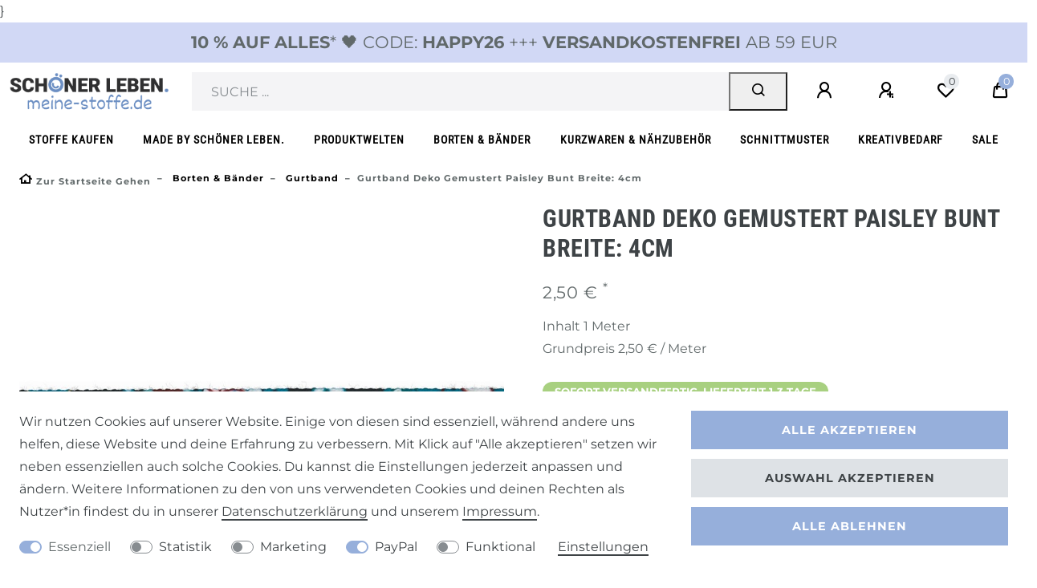

--- FILE ---
content_type: text/html; charset=UTF-8
request_url: https://www.meine-stoffe.de/diy/baender-und-borten/gurtband/gurtband-deko-gemustert-paisley-bunt-breite-4cm_69055_81687
body_size: 104310
content:






<!DOCTYPE html>

<html lang="de" data-framework="vue" prefix="og: http://ogp.me/ns#" class="icons-loading">

<head>
                        

    <script type="text/javascript">
    (function() {
        var _availableConsents = {"necessary.consent":[true,[],null],"necessary.session":[true,[],null],"necessary.csrf":[true,["XSRF-TOKEN"],null],"necessary.shopbooster_cookie":[true,["plenty_cache"],null],"tracking.googleAnalytics":[false,["\/^_ga\/","_ga","_gid","_gat"],false],"marketing.Uptain":[false,["uptain"],false],"paypal.paypal-cookies":[false,["X-PP-SILOVER","X-PP-L7","tsrc","paypalplus_session_v2"],true],"convenience.languageDetection":[null,[],null]};
        var _allowedCookies = ["plenty_cache","XSRF-TOKEN","plenty-shop-cookie","PluginSetPreview","SID_PLENTY_ADMIN_22047","PreviewCookie"] || [];

        window.ConsentManager = (function() {
            var _consents = (function() {
                var _rawCookie = document.cookie.split(";").filter(function (cookie) {
                    return cookie.trim().indexOf("plenty-shop-cookie=") === 0;
                })[0];

                if (!!_rawCookie) {
                    try {
                        _rawCookie = decodeURIComponent(_rawCookie);
                    } catch (e) {
                        document.cookie = "plenty-shop-cookie= ; expires = Thu, 01 Jan 1970 00:00:00 GMT"
                        return null;
                    }

                    try {
                        return JSON.parse(
                            _rawCookie.trim().substr("plenty-shop-cookie=".length)
                        );
                    } catch (e) {
                        return null;
                    }
                }
                return null;
            })();

            Object.keys(_consents || {}).forEach(function(group) {
                if(typeof _consents[group] === 'object' && _consents[group] !== null)
                {
                    Object.keys(_consents[group] || {}).forEach(function(key) {
                        var groupKey = group + "." + key;
                        if(_consents[group][key] && _availableConsents[groupKey] && _availableConsents[groupKey][1].length) {
                            Array.prototype.push.apply(_allowedCookies, _availableConsents[groupKey][1]);
                        }
                    });
                }
            });

            if(!_consents) {
                Object.keys(_availableConsents || {})
                    .forEach(function(groupKey) {
                        if(_availableConsents[groupKey] && ( _availableConsents[groupKey][0] || _availableConsents[groupKey][2] )) {
                            Array.prototype.push.apply(_allowedCookies, _availableConsents[groupKey][1]);
                        }
                    });
            }

            var _setResponse = function(key, response) {
                _consents = _consents || {};
                if(typeof key === "object" && typeof response === "undefined") {
                    _consents = key;
                    document.dispatchEvent(new CustomEvent("consent-change", {
                        detail: {key: null, value: null, data: key}
                    }));
                    _enableScriptsOnConsent();
                } else {
                    var groupKey = key.split(".")[0];
                    var consentKey = key.split(".")[1];
                    _consents[groupKey] = _consents[groupKey] || {};
                    if(consentKey === "*") {
                        Object.keys(_availableConsents).forEach(function(aKey) {
                            if(aKey.split(".")[0] === groupKey) {
                                _consents[groupKey][aKey.split(".")[1]] = response;
                            }
                        });
                    } else {
                        _consents[groupKey][consentKey] = response;
                    }
                    document.dispatchEvent(new CustomEvent("consent-change", {
                        detail: {key: key, value: response, data: _consents}
                    }));
                    _enableScriptsOnConsent();
                }
                if(!_consents.hasOwnProperty('_id')) {
                    _consents['_id'] = "88d8fbf7923283e77bc367b54f96783c13e8a101";
                }

                Object.keys(_availableConsents).forEach(function(key) {
                    if((_availableConsents[key][1] || []).length > 0) {
                        if(_isConsented(key)) {
                            _availableConsents[key][1].forEach(function(cookie) {
                                if(_allowedCookies.indexOf(cookie) < 0) _allowedCookies.push(cookie);
                            });
                        } else {
                            _allowedCookies = _allowedCookies.filter(function(cookie) {
                                return _availableConsents[key][1].indexOf(cookie) < 0;
                            });
                        }
                    }
                });

                document.cookie = "plenty-shop-cookie=" + JSON.stringify(_consents) + "; path=/; expires=" + _expireDate() + "; secure";
            };
            var _hasResponse = function() {
                return _consents !== null;
            };

            var _expireDate = function() {
                var expireSeconds = 0;
                                    expireSeconds = 8640000;
                                const date = new Date();
                date.setSeconds(date.getSeconds() + expireSeconds);
                const offset = date.getTimezoneOffset() / 60;
                date.setHours(date.getHours() - offset)
                return date.toUTCString();
            }
            var _isConsented = function(key) {
                var groupKey = key.split(".")[0];
                var consentKey = key.split(".")[1];

                if (consentKey === "*") {
                    return Object.keys(_availableConsents).some(function (aKey) {
                        var aGroupKey = aKey.split(".")[0];
                        return aGroupKey === groupKey && _isConsented(aKey);
                    });
                } else {
                    if(!_hasResponse()) {
                        return _availableConsents[key][0] || _availableConsents[key][2];
                    }

                    if(_consents.hasOwnProperty(groupKey) && _consents[groupKey].hasOwnProperty(consentKey))
                    {
                        return !!_consents[groupKey][consentKey];
                    }
                    else {
                        if(!!_availableConsents[key])
                        {
                            return _availableConsents[key][0];
                        }

                        console.warn("Cookie has been blocked due to not being registered: " + key);
                        return false;
                    }
                }
            };
            var _getConsents = function() {
                var _result = {};
                Object.keys(_availableConsents).forEach(function(key) {
                    var groupKey = key.split(".")[0];
                    var consentKey = key.split(".")[1];
                    _result[groupKey] = _result[groupKey] || {};
                    if(consentKey !== "*") {
                        _result[groupKey][consentKey] = _isConsented(key);
                    }
                });
                return _result;
            };
            var _isNecessary = function(key) {
                return _availableConsents.hasOwnProperty(key) && _availableConsents[key][0];
            };
            var _enableScriptsOnConsent = function() {
                var elementsToEnable = document.querySelectorAll("script[data-cookie-consent]");
                Array.prototype.slice.call(elementsToEnable).forEach(function(el) {
                    if(el.dataset && el.dataset.cookieConsent && _isConsented(el.dataset.cookieConsent) && el.type !== "application/javascript") {
                        var newScript = document.createElement("script");
                        if(el.src) {
                            newScript.src = el.src;
                        } else {
                            newScript.textContent = el.textContent;
                        }
                        el.parentNode.replaceChild(newScript, el);
                    }
                });
            };
            window.addEventListener("load", _enableScriptsOnConsent);
                        // Cookie proxy
            (function() {
                var _data = {};
                var _splitCookieString = function(cookiesString) {

                    var _allCookies = cookiesString.split(";");
                    var regex = /[^=]+=[^;]*;?((?:expires|path|domain)=[^;]*;)*/gm;
                    var cookies = [];

                    _allCookies.forEach(function(cookie){
                        if(cookie.trim().indexOf("plenty-shop-cookie=") === 0) {
                            var cookieString = decodeURIComponent(cookiesString);
                            var match;
                            while((match = regex.exec(cookieString)) !== null) {
                                if(match.index === match.lastIndex) {
                                    regex.lastIndex++;
                                }
                                cookies.push(match[0]);
                            }
                        } else if(cookie.length) {
                            cookies.push(cookie);
                        }
                    });

                    return cookies;

                };
                var _parseCookies = function (cookiesString) {
                    return _splitCookieString(cookiesString).map(function(cookieString) {
                        return _parseCookie(cookieString);
                    });
                };
                var _parseCookie = function(cookieString) {
                    var cookie = {
                        name: null,
                        value: null,
                        params: {}
                    };
                    var match = /^([^=]+)=([^;]*);*((?:[^;]*;?)*)$/.exec(cookieString.trim());
                    if(match && match[1]) {
                        cookie.name = match[1];
                        cookie.value = match[2];

                        (match[3] || "").split(";").map(function(param) {
                            return /^([^=]+)=([^;]*);?$/.exec(param.trim());
                        }).filter(function(param) {
                            return !!param;
                        }).forEach(function(param) {
                            cookie.params[param[1]] = param[2];
                        });

                        if(cookie.params && !cookie.params.path) {
                            cookie.params.path = "/";
                        }
                    }

                    return cookie;
                };
                var _isAllowed = function(cookieName) {
                    return _allowedCookies.some(function(allowedCookie) {
                        var match = /^\/(.*)\/([gmiy]*)$/.exec(allowedCookie);
                        return (match && match[1] && (new RegExp(match[1], match[2])).test(cookieName))
                            || allowedCookie === cookieName;
                    });
                };
                var _set = function(cookieString) {
                    var cookie = _parseCookie(cookieString);
                                                                    var domainParts = (window.location.host || window.location.hostname).split(".");
                        if(domainParts[0] === "www") {
                            domainParts.shift();
                            cookie.domain = "." + domainParts.join(".");
                        } else {
                            cookie.domain = (window.location.host || window.location.hostname);
                        }
                                        if(cookie && cookie.name) {
                        if(_isAllowed(cookie.name)) {
                            var cookieValue = cookie.value || "";
                            _data[cookie.name] = cookieValue + Object.keys(cookie.params || {}).map(function(paramKey) {
                                                            var date = new Date(_expireDate());
                                if(paramKey === "expires" && (new Date(cookie.params[paramKey]).getTime()) > date.getTime()) {
                                    return "; expires=" + _expireDate();
                                }
                                                            return "; " + paramKey.trim() + "=" + cookie.params[paramKey].trim();
                            }).join("");
                        } else {
                            _data[cookie.name] = null;
                            console.warn("Cookie has been blocked due to privacy settings: " + cookie.name);
                        }
                        _update();
                    }
                };
                var _get = function() {
                    return Object.keys(_data).filter(function (key) {
                        return !!_data[key];
                    }).map(function (key) {
                        return key + "=" + (_data[key].split(";")[0]);
                    }).join("; ");
                };
                var _update = function() {
                    delete document.cookie;
                    var cookies = _parseCookies(document.cookie);
                    Object.keys(_data).forEach(function(key) {
                        if(!_data[key]) {
                            // unset cookie
                            var domains = (window.location.host || window.location.hostname).split(".");
                            while(domains.length > 1) {
                                document.cookie = key + "=; path=/; expires=Thu, 01 Jan 1970 00:00:01 GMT; domain="+domains.join(".");
                                document.cookie = key + "=; path=/; expires=Thu, 01 Jan 1970 00:00:01 GMT; domain=."+domains.join(".");
                                domains.shift();
                            }
                            document.cookie = key + "=; path=/; expires=Thu, 01 Jan 1970 00:00:01 GMT;";
                            delete _data[key];
                        } else {
                            var existingCookie = cookies.find(function(cookie) { return cookie.name === key; });
                            var parsedData = _parseCookie(key + "=" + _data[key]);
                            if(!existingCookie || existingCookie.value !== parsedData.value) {
                                document.cookie = key + "=" + _data[key];
                            } else {
                                // console.log('No changes to cookie: ' + key);
                            }
                        }
                    });

                    if(!document.__defineGetter__) {
                        Object.defineProperty(document, 'cookie', {
                            get: _get,
                            set: _set
                        });
                    } else {
                        document.__defineGetter__('cookie', _get);
                        document.__defineSetter__('cookie', _set);
                    }
                };

                _splitCookieString(document.cookie).forEach(function(cookie)
                {
                    _set(cookie);
                });

                _update();
            })();
            
            return {
                setResponse: _setResponse,
                hasResponse: _hasResponse,
                isConsented: _isConsented,
                getConsents: _getConsents,
                isNecessary: _isNecessary
            };
        })();
    })();
</script>


    
<meta charset="utf-8">
<meta http-equiv="X-UA-Compatible" content="IE=edge">
<meta name="viewport" content="width=device-width, initial-scale=1">
<meta name="generator" content="plentymarkets" />
<meta name="format-detection" content="telephone=no"> 
<link rel="icon" type="image/x-icon" href="https://cdn02.plentymarkets.com/uuybnujnq1oa/frontend/MeineStoffe/Systemdateien/meine-stoffe-favicon.jpg">



            <link rel="canonical" href="https://www.meine-stoffe.de/diy/baender-und-borten/gurtband/gurtband-deko-gemustert-paisley-bunt-breite-4cm/a-69055">
    
    
<style data-font="Custom-Font">
    
        
    @font-face {
        font-family: "Custom-Font";
        src: url("https://cdn02.plentymarkets.com/uuybnujnq1oa/frontend/SchoenerLeben/font/montserrat-v26-cyrillic_latin-regular.ttf");
        font-display: optional;
    }
            
    @font-face {
        font-family: "Custom-Font";
        src: url("https://cdn02.plentymarkets.com/uuybnujnq1oa/frontend/SchoenerLeben/font/montserrat-v26-cyrillic_latin-700.ttf");
        font-display: optional;
        font-weight: bold;
    }
            
    @font-face {
        font-family: "Custom-Font";
        src: url("https://cdn02.plentymarkets.com/uuybnujnq1oa/frontend/SchoenerLeben/font/montserrat-v26-cyrillic_latin-italic.ttf");
        font-display: optional;
        font-style: italic;
    }
            
    @font-face {
        font-family: "Custom-Font";
        src: url("https://cdn02.plentymarkets.com/uuybnujnq1oa/frontend/SchoenerLeben/font/montserrat-v26-cyrillic_latin-700italic.ttf");
        font-display: optional;
        font-weight: bold;
        font-style: italic;
    }
    
        .icons-loading .fa { visibility: hidden !important; }
</style>

<link rel="preload" href="https://cdn02.plentymarkets.com/uuybnujnq1oa/plugin/134/ceres/css/ceres-icons.css" as="style" onload="this.onload=null;this.rel='stylesheet';">
<noscript><link rel="stylesheet" href="https://cdn02.plentymarkets.com/uuybnujnq1oa/plugin/134/ceres/css/ceres-icons.css"></noscript>


<link rel="preload" as="style" href="https://cdn02.plentymarkets.com/uuybnujnq1oa/plugin/134/ceres/css/ceres-base.css?v=bdac8cd5f476a0d34e6fd49f8699ecc3913124f1">


<script type="application/javascript">
    /*! loadCSS. [c]2017 Filament Group, Inc. MIT License */
    /* This file is meant as a standalone workflow for
    - testing support for link[rel=preload]
    - enabling async CSS loading in browsers that do not support rel=preload
    - applying rel preload css once loaded, whether supported or not.
    */
    (function( w ){
        "use strict";
        // rel=preload support test
        if( !w.loadCSS ){
            w.loadCSS = function(){};
        }
        // define on the loadCSS obj
        var rp = loadCSS.relpreload = {};
        // rel=preload feature support test
        // runs once and returns a function for compat purposes
        rp.support = (function(){
            var ret;
            try {
                ret = w.document.createElement( "link" ).relList.supports( "preload" );
            } catch (e) {
                ret = false;
            }
            return function(){
                return ret;
            };
        })();

        // if preload isn't supported, get an asynchronous load by using a non-matching media attribute
        // then change that media back to its intended value on load
        rp.bindMediaToggle = function( link ){
            // remember existing media attr for ultimate state, or default to 'all'
            var finalMedia = link.media || "all";

            function enableStylesheet(){
                // unbind listeners
                if( link.addEventListener ){
                    link.removeEventListener( "load", enableStylesheet );
                } else if( link.attachEvent ){
                    link.detachEvent( "onload", enableStylesheet );
                }
                link.setAttribute( "onload", null );
                link.media = finalMedia;
            }

            // bind load handlers to enable media
            if( link.addEventListener ){
                link.addEventListener( "load", enableStylesheet );
            } else if( link.attachEvent ){
                link.attachEvent( "onload", enableStylesheet );
            }

            // Set rel and non-applicable media type to start an async request
            // note: timeout allows this to happen async to let rendering continue in IE
            setTimeout(function(){
                link.rel = "stylesheet";
                link.media = "only x";
            });
            // also enable media after 3 seconds,
            // which will catch very old browsers (android 2.x, old firefox) that don't support onload on link
            setTimeout( enableStylesheet, 3000 );
        };

        // loop through link elements in DOM
        rp.poly = function(){
            // double check this to prevent external calls from running
            if( rp.support() ){
                return;
            }
            var links = w.document.getElementsByTagName( "link" );
            for( var i = 0; i < links.length; i++ ){
                var link = links[ i ];
                // qualify links to those with rel=preload and as=style attrs
                if( link.rel === "preload" && link.getAttribute( "as" ) === "style" && !link.getAttribute( "data-loadcss" ) ){
                    // prevent rerunning on link
                    link.setAttribute( "data-loadcss", true );
                    // bind listeners to toggle media back
                    rp.bindMediaToggle( link );
                }
            }
        };

        // if unsupported, run the polyfill
        if( !rp.support() ){
            // run once at least
            rp.poly();

            // rerun poly on an interval until onload
            var run = w.setInterval( rp.poly, 500 );
            if( w.addEventListener ){
                w.addEventListener( "load", function(){
                    rp.poly();
                    w.clearInterval( run );
                } );
            } else if( w.attachEvent ){
                w.attachEvent( "onload", function(){
                    rp.poly();
                    w.clearInterval( run );
                } );
            }
        }


        // commonjs
        if( typeof exports !== "undefined" ){
            exports.loadCSS = loadCSS;
        }
        else {
            w.loadCSS = loadCSS;
        }
    }( typeof global !== "undefined" ? global : this ) );

    (function() {
        var checkIconFont = function() {
            if(!document.fonts || document.fonts.check("1em FontAwesome")) {
                document.documentElement.classList.remove('icons-loading');
            }
        };

        if(document.fonts) {
            document.fonts.addEventListener("loadingdone", checkIconFont);
            window.addEventListener("load", checkIconFont);
        }
        checkIconFont();
    })();
</script>

                            <link rel="stylesheet" href="https://cdn02.plentymarkets.com/uuybnujnq1oa/plugin/134/plentyshopltsmodern/css/ceres-base.css?v=bdac8cd5f476a0d34e6fd49f8699ecc3913124f1">


<style data-font="Montserrat">
    /* regular */
    
    @font-face {
        font-family: "Montserrat";
        src: url("https://cdn02.plentymarkets.com/uuybnujnq1oa/plugin/134/plentyshopltsmodern/documents/fonts/montserrat/Montserrat-Regular.woff2") format('woff2');
        font-display: optional;
    }

    /* bold */
    @font-face {
        font-family: "Montserrat";
        src: url("https://cdn02.plentymarkets.com/uuybnujnq1oa/plugin/134/plentyshopltsmodern/documents/fonts/montserrat/Montserrat-Regular.woff2") format('woff2');
        font-display: optional;
        font-weight: bold;
    }

    /* italic */
    
    @font-face {
        font-family: "Montserrat";
        src: url("https://cdn02.plentymarkets.com/uuybnujnq1oa/plugin/134/plentyshopltsmodern/documents/fonts/montserrat/Montserrat-Italic.woff2") format('woff2');
        font-display: optional;
        font-style: italic;
    }

    /* bold italic */
    @font-face {
        font-family: "Montserrat";
        src: url("https://cdn02.plentymarkets.com/uuybnujnq1oa/plugin/134/plentyshopltsmodern/documents/fonts/montserrat/Montserrat-Italic.woff2") format('woff2');
        font-display: optional;
        font-weight: bold;
        font-style: italic;
    }
</style>

            

<!-- Extend the existing style with a template -->
            
<style>
    .container-max {
        max-width: 1600px !important;
    }

    .footer > .container-max {
       max-width: 1570px !important;
    }
</style>

            <link rel="preload" href="https://cdn02.plentymarkets.com/uuybnujnq1oa/plugin/134/blog/css/blog_entrypoint.css?v=211" as="style">
<link rel="stylesheet" href="https://cdn02.plentymarkets.com/uuybnujnq1oa/plugin/134/blog/css/blog_entrypoint.css?v=211" media="print" onload="this.media='all'">


                            <script type="text/plain" data-cookie-consent="tracking.googleAnalytics" async src="https://www.googletagmanager.com/gtag/js?id=UA-21745884-6"></script>
<script type="text/plain" data-cookie-consent="tracking.googleAnalytics">
    window.dataLayer = window.dataLayer || [];
    function gtag(){dataLayer.push(arguments);}

    gtag('consent', 'default', {
      'ad_storage': 'granted',
      'ad_user_data': 'granted',
      'ad_personalization': 'granted',
      'analytics_storage': 'granted'
    });

    gtag('js', new Date());

    gtag('config', 'UA-21745884-6');

                gtag('set', 'anonymizeIp', true);
    </script>

            



    
    
                
    
    

    
    
    
    
    

                    


<meta name="robots" content="all">
    <meta name="description" content="Gurtband Deko gemustert Paisley bunt Breite: 4cm">
    <meta name="keywords" content="Baumwollband, Gurtband, weiches Gurtband, schulterband,">
<meta property="og:title" content="Gurtband Deko gemustert Paisley bunt Breite: 4cm
         | meine-stoffe.de - Stoffe Meterwaren Nähzubehör kaufen -"/>
<meta property="og:type" content="article"/>
<meta property="og:url" content="https://www.meine-stoffe.de/diy/baender-und-borten/gurtband/gurtband-deko-gemustert-paisley-bunt-breite-4cm/a-69055"/>
<meta property="og:image" content="https://images.meine-stoffe.de/item/images/69055/full/69055-Gurtband-weich-rot-Breite--4cm-XWB15Q107-040-1440-850.jpg"/>
<meta property="thumbnail" content="https://images.meine-stoffe.de/item/images/69055/full/69055-Gurtband-weich-rot-Breite--4cm-XWB15Q107-040-1440-850.jpg"/>

<script type="application/ld+json">
            {
                "@context"      : "https://schema.org/",
                "@type"         : "Product",
                "@id"           : "81687",
                "name"          : "Gurtband Deko gemustert Paisley bunt Breite: 4cm",
                "category"      : "Gurtband",
                "releaseDate"   : "",
                "image"         : "https://images.meine-stoffe.de/item/images/69055/full/69055-Gurtband-weich-rot-Breite--4cm-XWB15Q107-040-1440-850.jpg",
                "identifier"    : "81687",
                "description"   : "Gurtband Deko gemustert Paisley bunt Breite: 4cm &amp;nbsp; Gemustertes Gurtband in angenehmer Qualit&amp;auml;t f&amp;uuml;r Taschen, Beutel und andere kreative Projekte. Dieses sch&amp;ouml;ne Band k&amp;ouml;nnen wir dir online leider erst ab einer Menge von 5 Metern anbieten. Material: 100&amp;percnt; Polyester",
                "disambiguatingDescription" : "",
                "manufacturer"  : {
                    "@type"         : "Organization",
                    "name"          : "Quality Textiles"
                },
                "sku"           : "81687",
                "offers": {
                    "@type"         : "Offer",
                    "priceCurrency" : "EUR",
                    "price"         : "2.50",
                    "url"           : "https://www.meine-stoffe.de/diy/baender-und-borten/gurtband/gurtband-deko-gemustert-paisley-bunt-breite-4cm_69055_81687",
                    "priceSpecification":[
                                                    {
                                "@type": "UnitPriceSpecification",
                                "price": "2.50",
                                "priceCurrency": "EUR",
                                "priceType": "ListPrice",
                                "referenceQuantity": {
                                    "@type": "QuantitativeValue",
                                    "value": "1",
                                    "unitCode": "MTR"
                                }
                            },
                                                {
                            "@type": "UnitPriceSpecification",
                            "price": "2.50",
                            "priceCurrency": "EUR",
                            "priceType": "SalePrice",
                            "referenceQuantity": {
                                "@type": "QuantitativeValue",
                                "value": "1",
                                "unitCode": "MTR"
                            }
                        }

                    ],
                    "availability"  : "http://schema.org/InStock",
                    "itemCondition" : "https://schema.org/NewCondition"
                },
                "depth": {
                    "@type"         : "QuantitativeValue",
                    "value"         : "0"
                },
                "width": {
                    "@type"         : "QuantitativeValue",
                    "value"         : "0"
                },
                "height": {
                    "@type"         : "QuantitativeValue",
                    "value"         : "0"
                },
                "weight": {
                    "@type"         : "QuantitativeValue",
                    "value"         : "50"
                }
            }
        </script>

<title>Gurtband Deko gemustert Paisley bunt Breite: 4cm
         | meine-stoffe.de - Stoffe Meterwaren Nähzubehör kaufen -</title>

            
<script type="x/template" data-component="mobile-navigation">
    <div class="mobile-nav-wrapper">
        <div class="mobile-nav-overlay" @click="closeNavigation()"></div>
        <div class="mobile-navigation" :class="{ 'open': isMobileNavigationOpen }">
            <div v-show="isNavigationInitialized">
                <ul class="breadcrumb d-block px-3 py-0 m-0">
                    <li class="btn-close" @click="closeNavigation()"> schließen</li>

                    <li class="breadcrumb-item" @click="slideTo(null, true)">
                        <a :href="this.$ceres.urls.home"><i class="fa fa-home" aria-hidden="true"></i></a>
                    </li>

                    <li class="breadcrumb-item" v-for="breadcrumb in breadcrumbs"
                        @click="slideTo(breadcrumb.parent, true)">
                        <a :href="breadcrumb.parent.url">${ breadcrumb.name }</a>
                    </li>
                </ul>
                <ul v-menu id="menu-1" class="mainmenu w-100 p-0 m-0 menu-active">
                    <li class="ddown" v-if="dataContainer1.parent"
                        @click="slideTo(dataContainer1.parent && dataContainer1.parent.parent || null, true)">
                    <span class="nav-direction btn-up">
                        <i class="fa fa-chevron-left" aria-hidden="true"></i>
                    </span>
                        <span class="nav-direction d-inline-block text-left">zur Übersicht</span>
                    </li>

                    <li class="ddown" v-if="dataContainer1.parent && dataContainer1.parent.url">
                        <a :href="getCategoryUrl(dataContainer1.parent.url)"><b>Alles in ${
                                dataContainer1.parent.details[0].name }</b></a>
                    </li>

                    <li class="ddown" v-for="category in dataContainer1.categories">
                        <span v-if="category.childCount" @click="slideTo(category)" class="pseudo-link">${ category.details[0].name }</span>
                        <a :href="getCategoryUrl(category.url)" v-else>${ category.details[0].name }</a>
                        <span class="nav-direction" v-if="category.childCount" @click="slideTo(category)">
                        <i class="fa fa-chevron-right" aria-hidden="true"></i>
                    </span>
                    </li>
                    <template v-if="dataContainer1.categories[0]">
                        <li class="ddown"
                            v-for="number in dataContainer1.categories[0].siblingCount - dataContainer1.categories.length">
                            <span class="nav-placeholder m-3" :style="{width: (Math.random() * 20 + 60) + '%'}"></span>
                        </li>
                    </template>
                    <template v-else-if="dataContainer1.parent">
                        <li class="ddown" v-for="number in dataContainer1.parent.childCount">
                            <span class="nav-placeholder m-3" :style="{width: (Math.random() * 20 + 60) + '%'}"></span>
                        </li>
                    </template>
                </ul>

                <ul v-menu id="menu-2" class="mainmenu w-100 p-0 m-0">
                    <li class="ddown" v-if="dataContainer2.parent"
                        @click="slideTo(dataContainer2.parent && dataContainer2.parent.parent || null, true)">
                    <span class="nav-direction btn-up">
                        <i class="fa fa-chevron-left" aria-hidden="true"></i>
                    </span>
                        <span class="nav-direction d-inline-block text-left">zur Übersicht</span>
                    </li>

                    <li class="ddown" v-if="dataContainer2.parent && dataContainer2.parent.url">
                        <a :href="getCategoryUrl(dataContainer2.parent.url)"><b>Alles in ${
                                dataContainer2.parent.details[0].name }</b></a>
                    </li>

                    <li class="ddown" v-for="category in dataContainer2.categories">
                        <span v-if="category.childCount" @click="slideTo(category)" class="pseudo-link">${ category.details[0].name }</span>
                        <a :href="getCategoryUrl(category.url)" v-else>${ category.details[0].name }</a>
                        <span class="nav-direction" v-if="category.childCount" @click="slideTo(category)">
                        <i class="fa fa-chevron-right" aria-hidden="true"></i>
                    </span>
                    </li>
                    <template v-if="dataContainer2.categories[0]">
                        <li class="ddown"
                            v-for="number in dataContainer2.categories[0].siblingCount - dataContainer2.categories.length">
                            <span class="nav-placeholder m-3" :style="{width: (Math.random() * 20 + 60) + '%'}"></span>
                        </li>
                    </template>
                    <template v-else-if="dataContainer2.parent">
                        <li class="ddown" v-for="number in dataContainer2.parent.childCount">
                            <span class="nav-placeholder m-3" :style="{width: (Math.random() * 20 + 60) + '%'}"></span>
                        </li>
                    </template>
                </ul>
            </div>

            <template v-if="!isNavigationInitialized">
                <ul class="breadcrumb">
                    <li class="btn-close" @click="closeNavigation()"></li>

                    <li class="breadcrumb-item">
                        <i class="fa fa-home" aria-hidden="true"></i>
                    </li>
                </ul>

                <loading-animation></loading-animation>
            </template>
        </div>
    </div>
</script>


<style>

    .mobile-nav-wrapper{
        z-index: 99999;
    }

    body.menu-is-visible .mobile-nav-overlay{
        background: rgba(0, 0, 0, 0.25);
        position: fixed;
        left: 0;
        right: 0;
        top: 0;
        bottom: 0;
        z-index: 99998;
    }

    .mobile-navigation{
        background: #fff;
        color: #212529;
    }

    .mobile-navigation .breadcrumb li:nth-child(3n+1) {
        display: none;
    }

    .mobile-navigation .breadcrumb li.btn-close{
        display: inline-block;
    }

    .mobile-navigation .mainmenu .btn-up{
        -ms-transform: none;
        transform: none;
        -webkit-transform: none;
    }

    .mobile-navigation .mainmenu li a, .mobile-navigation .mainmenu li .pseudo-link {
        display: inline-block;
        -webkit-box-flex: 1;
        -ms-flex: 1 0 80%;
        flex: 1 0 80%;
        padding: 1rem;
        color: inherit;
    }

    .mobile-navigation .mainmenu li{
        border-bottom: 1px solid  #ffe3cc;
    }

    .mobile-navigation ul.breadcrumb {
    background: #e8e8e8;
    }

    .mobile-navigation ul.breadcrumb a, .mobile-navigation ul.breadcrumb li {
        color: #fff;
    }

    .mobile-navigation .breadcrumb-item+.breadcrumb-item::before {
        color: #fff;
        font-weight: bold;
    }

    .mobile-navigation .breadcrumb li:not(:first-of-type) a::before{
        display: none;
    }

    @media(min-width: 576px){
        .mobile-navigation{
            left: auto;
            width: 75%;
        }
    }

    @media(min-width: 768px){
        .mobile-navigation{
            width: 60%;
        }
    }

    .mobile-navigation .breadcrumb {
        white-space: nowrap;
        overflow-x: hidden;
        -o-text-overflow: ellipsis;
        text-overflow: ellipsis;
    }

</style>
                <link href="https://cdn02.plentymarkets.com/uuybnujnq1oa/plugin/134/magiczoomplus/css/magiczoomplus.min.css" rel="stylesheet"/>
            <link rel="stylesheet" href="https://cdn02.plentymarkets.com/uuybnujnq1oa/plugin/134/d2gpmpluginpaymenticons/css/plugin.css">
            <style>
    #paypal_loading_screen {
        display: none;
        position: fixed;
        z-index: 2147483640;
        top: 0;
        left: 0;
        width: 100%;
        height: 100%;
        overflow: hidden;

        transform: translate3d(0, 0, 0);

        background-color: black;
        background-color: rgba(0, 0, 0, 0.8);
        background: radial-gradient(ellipse closest-corner, rgba(0,0,0,0.6) 1%, rgba(0,0,0,0.8) 100%);

        color: #fff;
    }

    #paypal_loading_screen .paypal-checkout-modal {
        font-family: "HelveticaNeue", "HelveticaNeue-Light", "Helvetica Neue Light", helvetica, arial, sans-serif;
        font-size: 14px;
        text-align: center;

        box-sizing: border-box;
        max-width: 350px;
        top: 50%;
        left: 50%;
        position: absolute;
        transform: translateX(-50%) translateY(-50%);
        cursor: pointer;
        text-align: center;
    }

    #paypal_loading_screen.paypal-overlay-loading .paypal-checkout-message, #paypal_loading_screen.paypal-overlay-loading .paypal-checkout-continue {
        display: none;
    }

    .paypal-checkout-loader {
        display: none;
    }

    #paypal_loading_screen.paypal-overlay-loading .paypal-checkout-loader {
        display: block;
    }

    #paypal_loading_screen .paypal-checkout-modal .paypal-checkout-logo {
        cursor: pointer;
        margin-bottom: 30px;
        display: inline-block;
    }

    #paypal_loading_screen .paypal-checkout-modal .paypal-checkout-logo img {
        height: 36px;
    }

    #paypal_loading_screen .paypal-checkout-modal .paypal-checkout-logo img.paypal-checkout-logo-pp {
        margin-right: 10px;
    }

    #paypal_loading_screen .paypal-checkout-modal .paypal-checkout-message {
        font-size: 15px;
        line-height: 1.5;
        padding: 10px 0;
    }

    #paypal_loading_screen.paypal-overlay-context-iframe .paypal-checkout-message, #paypal_loading_screen.paypal-overlay-context-iframe .paypal-checkout-continue {
        display: none;
    }

    .paypal-spinner {
        height: 30px;
        width: 30px;
        display: inline-block;
        box-sizing: content-box;
        opacity: 1;
        filter: alpha(opacity=100);
        animation: rotation .7s infinite linear;
        border-left: 8px solid rgba(0, 0, 0, .2);
        border-right: 8px solid rgba(0, 0, 0, .2);
        border-bottom: 8px solid rgba(0, 0, 0, .2);
        border-top: 8px solid #fff;
        border-radius: 100%
    }

    .paypalSmartButtons div {
        margin-left: 10px;
        margin-right: 10px;
    }
</style>            }
<link rel="stylesheet" href="https://cdn02.plentymarkets.com/uuybnujnq1oa/plugin/134/cfouritemquestions/css/main.min.css">
<script src='https://www.google.com/recaptcha/api.js'></script>
            <link rel="stylesheet" href="https://cdnjs.cloudflare.com/ajax/libs/tempusdominus-bootstrap-4/5.0.0-alpha14/css/tempusdominus-bootstrap-4.min.css" />
<link href="https://cdn02.plentymarkets.com/uuybnujnq1oa/plugin/134/customforms/css/main.css" rel="stylesheet" />
            <link rel="stylesheet" href="https://cdn02.plentymarkets.com/uuybnujnq1oa/plugin/134/feedback/css/main.css" media="none" onload="if(media!='all')media='all'">
<noscript><link rel="stylesheet" href="https://cdn02.plentymarkets.com/uuybnujnq1oa/plugin/134/feedback/css/main.css"></noscript>


                <style>/****************** Fonts ***************************/
@font-face {
    font-family:"Custom-Dekko";
    font-display: swap;
    src:url("https://cdn02.plentymarkets.com/uuybnujnq1oa/frontend/SchoenerLeben/Relaunch-2021/Font/Dekko-Regular.ttf");
}
@font-face {
    font-family:"Custom-RobotoCond-Light";
    font-display: swap;
    src:url("https://cdn02.plentymarkets.com/uuybnujnq1oa/frontend/SchoenerLeben/Relaunch-2021/Font/RobotoCondensed-Light.ttf");
}
@font-face {
    font-family:"Custom-RobotoCond";
    font-display: swap;
    src:url("https://cdn02.plentymarkets.com/uuybnujnq1oa/frontend/SchoenerLeben/Relaunch-2021/Font/RobotoCondensed-Regular.ttf");
}
@font-face {
    font-family:"Custom-RobotoCond-Bold";
    font-display: swap;
    src:url("https://cdn02.plentymarkets.com/uuybnujnq1oa/frontend/SchoenerLeben/Relaunch-2021/Font/RobotoCondensed-Bold.ttf");
}


/****************************************************/
/****************** Common **************************/
body .basket-preview-footer .amazon-pay-button-wrapper {
    margin-top: 1rem !important;
}
body {
    background-color: #FFF;

.container-max {
padding: 0 4px !important;
}


}
h1 {
    font-family:Custom-RobotoCond-Bold,custom-font,arial,sans-serif;
}
}
h2, h3 {
    font-family:Custom-RobotoCond-Bold,custom-font,arial,sans-serif;
}
.grosseschrift {
    font-family:custom-font,arial,sans-serif; font-size:20px;font-style:normal;font-weight: normal;
}

.footer {
    background-color: #FFF;
}
/****************** Buttons & Links *****************/


u {
    text-decoration: none;
}

a,
.widget-primary .text-appearance,
.widget-primary a.text-appearance:hover,
.widget-primary a.text-appearance:focus,
a.text-primary,
a.text-primary:hover,
a.color-primary,
a.color-primary:hover,
a.text-primary,
a.text-primary:focus,
a.color-primary:focus {
    color:#000 !important;
}
.widget-primary a.text-appearance,
.widget-primary .btn-appearance,
.widget-primary a.text-appearance:hover,
.widget-primary a.text-appearance:focus,
.widget-primary .btn-appearance:hover,
.widget-primary .btn-appearance:focus {
    text-decoration-color:#000 !important;
}
a:hover {
    text-decoration:none;
}

.basket-preview-footer .btn-primary {
    background-color: #BFB9AE;
}

/****************** Image Boxes *********************/


/****************** Item Lists **********************/


/****************** Article Boxes *******************/

.widget-primary .bg-appearance {
    color: #454545 !important;
    background-color: #e0dcdc !important;
}



/****************************************************/



/****************************************************/
/****************** Header **************************/

.top-bar {
    position: relative;
    right: 0;
    left: 0;
    padding: 0px 0 !important;
    -webkit-transition: background-color ease .4s;
    transition: background-color ease .4s;
}

.top-bar .blog-entrypoint {
    padding-left:35px;
    padding-right:20px;
    margin:0 !important;
}
.top-bar .blog-entrypoint .list-inline-item {
    border-bottom:2px solid #000;
    line-height:20px;
}
.top-bar .blog-entrypoint .list-inline-item:hover {
    border-bottom:none;
    cursor:pointer;
}
.top-bar .blog-entrypoint .list-inline-item a {
    font-size:0.8rem;
}
.top-bar .blog-entrypoint .list-inline-item a:hover {
    text-decoration:none !important;
}

/****************************************************/
/****************** Header Mobil 2024 ***************/

.aktiontext {
font-family: custom-font,montserrat,helvetica,arial,sans-serif;
font-size: 0.7rem !important;
font-weight: 400;
line-height: 1.75;
}

.top-bar .controls-list {
min-height: 30px !important; }

.navbar { height: 90px !important; }

/****************** Navigation **********************/
.navbar {
    background-color:#FFF;
    border-bottom:none !important;
}
.brand-wrapper .navbar-brand img {
 max-height: 90px;
}
.navbar-brand {
    margin-left:auto;
    margin-right:auto;
}
.main-navbar-collapsable {   
position:absolute;
    width:100%;
    margin-top:90px !important;
}
.mainmenu {
    background-color:#FFF;
    font-family:Custom-RobotoCond,helvetica,arial,sans-serif;
    justify-content:space-between !important;
}

.main-navbar-collapsable .ddown > a::after {
    display:none;
    visibility:hidden;
}
.megamenu .collapse {
    background:#f9f9f7;
}
.megamenu .collapse-inner a {
    font-family:Custom-RobotoCond-Light,helvetica,arial,sans-serif;
}
.megamenu .mainmenu > li > a,
.megamenu .mainmenu .level1 a,
.megamenu .mainmenu .level1:hover a {
    color:#000 !important;
    font-weight:bold;
    font-family:Custom-RobotoCond,helvetica,arial,sans-serif;
    font-size:0.9rem;
}
.main-navbar-collapsable .mainmenu > li:hover,
.main-navbar-collapsable .mainmenu > li.hover {
    background-color:#FFF;
}
.megamenu .mainmenu > li:hover > ul,
.megamenu .mainmenu > li.hover > ul {
    width:100vw;
    margin-left:calc(-50vw + 50%);
}
.main-navbar-collapsable .mainmenu>li>a {
    padding: 12px;
}
/****************** Breadcrumb **********************/

.mobile-navigation ul.breadcrumb a, .mobile-navigation ul.breadcrumb li {
    color: #000;
}


.breadcrumbs .breadcrumb .breadcrumb-item:before, .breadcrumbs .breadcrumb .breadcrumb-item a, .breadcrumbs .breadcrumb .breadcrumb-item span {
    font-size: calc(0.7 * 1rem);
    line-height: 1.75;
    letter-spacing: 1px;
    font-weight: 600;
    text-transform: uppercase;
    text-transform: capitalize;
}



/****************************************************/



/****************************************************/
/****************** Home ****************************/
.page-home-category #page-body h1 {
    font-family:custom-dekko,helvetica,arial,sans-serif;
}
/****************************************************/



/****************************************************/
/****************** Category ************************/
.list-controls .list-controls-inner {
    background-color:#FFF;
}
.categoriegrid .category-title {
    text-align:center;
    color:#000;
    text-shadow:none;
    font-weight:bold;
}
.custom-select,
.filter-toggle {
    border:0px solid #000;
}

/****************** Navigation **********************/
.sidebar-categories,
.widget-navigation-tree {
    font-family:Custom-RobotoCond-Light,helvetica,arial,sans-serif;
}
.sidebar-categories .category-title,
.widget-navigation-tree .category-title {
    font-size:1.5rem !important;
    text-align:left;
    padding:0.2rem 1.75rem 0.2rem 0.5rem;
}
.sidebar-categories .category-title,
.widget-navigation-tree .category-title,
.sidebar-categories ul li.active > a,
.widget-navigation-tree ul li.active > a {
    background-color:#FFF;
    font-weight:bold;
    font-family:Custom-RobotoCond,helvetica,arial,sans-serif;
    font-size:1.1rem;
}
.sidebar-categories a:hover,
.widget-navigation-tree a:hover {
    text-decoration:underline;
}
.sidebar-categories ul li a[href]:hover,
.widget-navigation-tree ul li a[href]:hover {
    background-color:#FFF;
}
.sidebar-categories .nav-item .expand-nav,
.widget-navigation-tree .nav-item .expand-nav {
    padding:.1rem 0;
}
.sidebar-categories .nav-item .nav-link,
.widget-navigation-tree .nav-item .nav-link {
    padding:.1rem 1.75rem;
}
/****************************************************/



/****************************************************/
/****************** Article *************************/

.single .widget-primary .bg-appearance {
    color:#000 !important;
}
.single .widget-primary .bg-appearance h3 {
    font-weight:bold;
}
.single #t3w-properties {
    border:1px dashed #000;
}
.single #t3w-properties tr {
    border:1px dashed #000;
}
.single #t3w-properties tr:nth-child(even) {
    background-color:#f4f4f4;
}
.single #t3w-properties tr td:first-child {
    vertical-align:top;
    font-weight:bold;
}
.single #t3w-properties td {
    padding:5px;
}
.single #t3w-properties ul {
    padding-left:10px;
    margin-bottom:0;
}



/****************************************************/

/* CSS der Youtube-Videos auf der Artikelseite */

.yt-container {
    position: relative;
    padding-bottom: 56.25%;
    height: 0;
    overflow: hidden;
    max-width: 100%;
}

.yt-container iframe {
    position: absolute;
    top: 0;
    left: 0;
    width: 100%;
    height: 100%;
}

/****************************************************/

/****************** Checkout ************************/
.widget-provider-select.widget-primary input:checked + .provider-select-label {
    box-shadow:inset 0 0 0 0.1rem #000;
}
/****************************************************/



/****************************************************/
/****************** Mobile Style ********************/






/****************** Header Navigation, Logo *********/


/****************** Checkout ***************/
@media (max-width: 991px) {
    .cmp-method-list .method-list-item label,
    .cmp-method-list .method-list-item .label {
        height:auto;
    }
}
/****************************************************/
/****** Filter Konfiguration Filterplugin*****/
@media(min-width: 992px) {
    .list-controls .filter-collapse {
        display: block !important;
        position: relative !important;
    }
    .list-controls .filter-collapse .filterdrop {
        padding: 0 !important;
    }
    .list-controls .filter-collapse .widget-primary, a[aria-controls*="filter-collapse"] {
        display: none !important
    }
    .widget-toolbar .filter-collapse>div {
        background: transparent !important;
        border: 0 !important;
        padding: 2rem 0 0 0 !important;
    }
}
#vue-app #page-body .list-controls .filter-collapse {
    z-index: 91 !important;
}
.breadcrumbs .d-none{display:block!important;}

/* Mobile: ein Artikel in voller Breite */

@media screen and (max-width :  1500px) and (orientation: portrait) {
.widget-proportional{
height: 40vh !important;
}
}

@media screen and (max-width :  1500px) and (orientation: portrait) {
.thumb-image{
width: 99% !important;
margin-bottom: 15px;
}
.thumb-content{
     margin: 0 auto;
width: 99% !important;
}
}</style>
                            <meta name="google-site-verification" content="_r3m1kZo7h4YuDKSVPR8swt_4qOd0hgFuif2NSjA3ms" />
<meta name="msvalidate.01" content="D7EDD9A8BA6C1FE5676B4819823A7BF3" />
            
 

                                    <link rel="stylesheet" href="https://cdn02.plentymarkets.com/uuybnujnq1oa/plugin/134/schoenerleben/css/main.css">            
<script>
    window.dataLayer = window.dataLayer || [];
</script>

    <style></style>

<style>
    .checkout-green{
        color: #7ED321 !important;
    }

    #progress-bar2 .step:not(.visited) i.fa-check-circle-o{
	display: none;
    }
</style>

    
<style>

    
    /* Express-Buttons */
    .basket-preview-footer .btn {
        margin-bottom: 1rem;
    }

    .basket-preview-footer .paypalSmartButtons div,.page-basket .paypalSmartButtons div,.optim-checkout .paypalSmartButtons div{
        margin: 0 !important;
        padding: 0 !important;
    }

    .basket-preview-footer .paypalSmartButtons, .basket-preview-footer .amazon-pay-button-wrapper, .page-basket .paypalSmartButtons, .page-basket .amazon-pay-button-wrapper, .optim-checkout .paypalSmartButtons, .optim-checkout .amazon-pay-button-wrapper {
        margin: 0 !important;
        padding: 0 !important;
                border-width: 0;
    }

    .basket-preview-footer .amazon-pay-button,.page-basket .amazon-pay-button, .optim-checkout .amazon-pay-button {
        margin: 0 !important;
        width: 100% !important;
    }

    
        .page-login #AdditionalContentAfterButtons .paypalSmartButtons {
            border-right-width: 0.5rem;
        }
        .page-login #AdditionalContentAfterButtons .amazon-pay-button-wrapper {
            border: 0 solid transparent;
            border-left-width: 0.5rem !important;
        }
        .page-login .paypalSmartButtons, .page-login .amazon-pay-button-wrapper {
            -webkit-box-flex: 0;
            -ms-flex: 0 0 50%;
            flex: 0 0 50%;
            max-width: 50%;
        }


        .basket-express-buttons .paypalSmartButtons{
            width: 100%;
            max-width: 50%;
            padding: 0;
            border-right-width: 0.5rem;
        }
        .basket-express-buttons .amazon-pay-button-wrapper{
            width: 100%;
            max-width: 50%;
            padding: 0;
            border: 0 solid transparent;
            border-left-width: 0.5rem;
        }


        .basket-preview-footer .paypalSmartButtons{
            width: 100%;
            max-width: 50%;
            padding: 0;
            border-right-width: 0.5rem;
        }

        .basket-preview-footer .amazon-pay-button-wrapper {
            width: 100%;
            max-width: 50%;
            padding: 0;
            border: 0 solid transparent;
            border-left-width: 0.5rem;
        }


        @media (min-width: 576px) {
            .basket-preview-footer .paypalSmartButtons{
                width: 100%;
                max-width: 100%;
                border-right-width: 0;
                flex: none;
            }

            .basket-preview-footer .amazon-pay-button-wrapper {
                width: 100%;
                max-width: 100%;
                border-left-width: 0;
                flex: none;
            }
        }

        @media (min-width: 768px) {
            .basket-preview-footer .paypalSmartButtons{
                width: 100%;
                max-width: 50%;
                border-right-width: 0.5rem;
            }

            .basket-preview-footer .amazon-pay-button-wrapper {
                width: 100%;
                max-width: 50%;
                border-left-width: 0.5rem;
            }

            .basket-express-buttons .paypalSmartButtons{
                width: 100%;
                max-width: 100%;
                border-right-width: 0;
            }
            .basket-express-buttons .amazon-pay-button-wrapper{
                width: 100%;
                max-width: 100%;
                border-left-width: 0;
            }
        }


        @media (min-width: 1010px) {
            .basket-express-buttons .paypalSmartButtons{
                width: 100%;
                max-width: 50%;
                border-right-width: 0.5rem;
            }
            .basket-express-buttons .amazon-pay-button-wrapper{
                width: 100%;
                max-width: 50%;
                border-left-width: 0.5rem;
            }
        }

    
</style>
            <link rel="stylesheet" href="https://cdn02.plentymarkets.com/uuybnujnq1oa/plugin/134/gpsr/css/gpsr.css?v=bdac8cd5f476a0d34e6fd49f8699ecc3913124f1">


<script type="application/json" data-translation="GPSR::Template">
    {"productSafetyTitle":"Angaben zur Produktsicherheit","productSafetyManufacturer":"","productSafetyContact":"Kontakt:","productSafetyEmail":"E-Mail:","productPhoneNumber":"Tel.:","productFax":"Faxnummer:","productContactUrl":"Kontaktformular","responsiblePersonTitle":"EU-Verantwortlicher\/Hersteller\/Importeur:","responsiblePersonContact":"Kontakt:","safetyInfoTitle":"Sicherheitshinweise:"}
</script>

    
                                    
    </head>

<body class="page-singleitem item-69055 variation-81687 ">

                    

<script>
    if('ontouchstart' in document.documentElement)
    {
        document.body.classList.add("touch");
    }
    else
    {
        document.body.classList.add("no-touch");
    }
</script>

<div id="vue-app" data-server-rendered="true" class="app"><div template="#vue-notifications" class="notification-wrapper"></div> <header id="page-header" class="sticky-top"><div class="container-max"><div class="row flex-row-reverse position-relative"><div id="page-header-parent" data-header-offset class="col-12 header-container"><div class="widget widget-background d-flex parallax-img-container
     aktiontext             mh-0     widget-fw        " style="                 "><div><div class="parallax-img-container-inner
                     bg-scroll bg-cover                    " style="background-color:#d1d8f5;"></div></div> <div class="container-max d-flex"><div class="w-100"><div class="widget widget-text widget-none mt-0 mb-0"><div class="widget-inner bg-appearance pt-2 pr-2 pb-0 pl-2"><h4 class="align-center"><strong>10 % auf alles</strong>* 🖤 Code: <strong>HAPPY26 </strong>+++ <strong>versandkostenfrei</strong> ab 59 EUR</h4></div></div></div></div></div> <div class="top-bar header-fw bg-transparent pt-3 unfixed"><div class="container-max px-0 pr-lg-3"><div class="row mx-0 flex-row-reverse position-relative"><div class="top-bar-items search-permanent d-flex flex-grow-1 flex-column-reverse flex-md-row"><a href="/" class="navbar-brand py-2"><picture><source srcset="https://cdn02.plentymarkets.com/uuybnujnq1oa/frontend/MeineStoffe/Systemdateien/2023-Logo-meinestoffe-Web.png"> <img src="https://cdn02.plentymarkets.com/uuybnujnq1oa/frontend/MeineStoffe/Systemdateien/2023-Logo-meinestoffe-Web.png" alt="meine-stoffe.de - Stoffe Meterwaren Nähzubehör kaufen -" class="img-fluid"></picture></a> <div class="always-visible-search flex-grow-1"><div class="container-max"><div class="position-relative"><div class="d-flex flex-grow-1 position-relative my-2"><input type="search" placeholder="" aria-label="Suchbegriff" value="" class="search-input flex-grow-1 px-3 py-2"> <button type="submit" aria-label="Suche" class="search-submit px-3"><i aria-hidden="true" class="fa fa-fw fa-search"></i></button></div> <!----></div></div></div> <div class="controls"><ul id="controlsList" class="controls-list mb-0 d-flex list-inline pl-2 pl-sm-1 pl-md-0"><li class="list-inline-item control-search"><a data-toggle="collapse" href="#searchBox" aria-expanded="false" aria-controls="searchBox" data-testing="searchbox-select" data-parent="#controlsList" aria-label="Suche" class="anicon anicon-search-xcross nav-link"><span aria-hidden="true" class="anicon-search-item"></span></a></li> <li class="list-inline-item control-user"><!----></li> <li class="list-inline-item control-wish-list"><a href="/wish-list" rel="nofollow" aria-label="Wunschliste" class="nav-link"><span class="badge-right mr-1 d-none d-sm-inline">0</span> <i aria-hidden="true" class="fa fa-heart-o"></i></a></li> <li class="list-inline-item control-basket position-relative"><a href="#" class="toggle-basket-preview nav-link"><span class="mr-2">0</span> <i aria-hidden="true" class="fa fa-shopping-cart"></i></a> <!----></li></ul></div></div></div></div> <div class="container-max px-0 px-lg-3"><div class="row mx-0 flex-row-reverse"><div id="searchBox" class="cmp cmp-search-box collapse"><!----></div></div></div></div> <nav class="navbar header-fw p-0 border-bottom bg-transparent megamenu unfixed"><div class="container-max d-block mb-5"><div class="row mx-0 position-relative d-flex"><div class="brand-wrapper px-lg-3 d-flex flex-fill"><a href="/" class="navbar-brand py-2"><picture data-alt="meine-stoffe.de - Stoffe Meterwaren Nähzubehör kaufen -"><source srcset="https://cdn02.plentymarkets.com/uuybnujnq1oa/frontend/MeineStoffe/Systemdateien/2023-Logo-meinestoffe-Web.png.webp" type="image/webp"> <img src="https://cdn02.plentymarkets.com/uuybnujnq1oa/frontend/MeineStoffe/Systemdateien/2023-Logo-meinestoffe-Web.png" alt="meine-stoffe.de - Stoffe Meterwaren Nähzubehör kaufen -" class="img-fluid"></picture></a> <button id="mobile-navigation-toggler" type="button" class="navbar-toggler d-lg-none p-3">
                    ☰
                </button></div> <div class="main-navbar-collapsable d-none d-lg-block"><ul class="mainmenu p-0 m-0 d-flex"><li class="ddown"><a href="/stoffe" itemprop="name">
                        Stoffe kaufen
                    </a> <ul data-level="1" class="collapse nav-dropdown-0"><li><ul class="collapse-inner"><li class="level1"><a href="/stoffe/stoffe-gemustert" itemprop="name">Stoffe gemustert</a></li> <li class="level2"><a href="/stoffe/stoffe-gemustert/stoff-art-deko" itemprop="name">Stoff Art Déco</a></li> <li class="level2"><a href="/stoffe/stoffe-gemustert/stoff-aepfel" itemprop="name">Stoff Äpfel</a></li> <li class="level2"><a href="/stoffe/stoffe-gemustert/stoff-afrikanisch" itemprop="name">Stoff afrikanisch</a></li> <li class="level2 bt-more"><a href="/stoffe/stoffe-gemustert">Mehr...</a></li></ul></li> <li><ul class="collapse-inner"><li class="level1"><a href="/stoffe/serien-und-designer" itemprop="name">Serien und Designer</a></li> <li class="level2"><a href="/stoffe/serien-und-designer/albstoffe" itemprop="name">Albstoffe</a></li> <li class="level2"><a href="/stoffe/serien-und-designer/art-gallery" itemprop="name">Art Gallery</a></li> <li class="level2"><a href="/stoffe/serien-und-designer/bipp-design" itemprop="name">BIPP Design</a></li> <li class="level2 bt-more"><a href="/stoffe/serien-und-designer">Mehr...</a></li></ul></li> <li><ul class="collapse-inner"><li class="level1"><a href="/stoffe/akustikstoffe" itemprop="name">Akustikstoffe</a></li></ul></li> <li><ul class="collapse-inner"><li class="level1"><a href="/stoffe/ausmalstoffe" itemprop="name">Ausmalstoffe</a></li></ul></li> <li><ul class="collapse-inner"><li class="level1"><a href="/stoffe/bambus-stoffe" itemprop="name">Bambus Stoffe</a></li></ul></li> <li><ul class="collapse-inner"><li class="level1"><a href="/stoffe/bekleidungsstoffe-fuer-herbst-winter" itemprop="name">Bekleidungsstoffe für Herbst/Winter</a></li></ul></li> <li><ul class="collapse-inner"><li class="level1"><a href="/stoffe/bekleidungsstoffe-im-fruehling-sommer" itemprop="name">Bekleidungsstoffe im Frühling/Sommer</a></li></ul></li> <li><ul class="collapse-inner"><li class="level1"><a href="/stoffe/bademodenstoffe" itemprop="name">Bademodenstoffe</a></li> <li class="level2"><a href="/stoffe/bademodenstoffe/badeanzugstoffe" itemprop="name">Badeanzugstoffe</a></li> <li class="level2"><a href="/stoffe/bademodenstoffe/badeshorts-stoffe" itemprop="name">Badeshorts Stoffe</a></li></ul></li> <li><ul class="collapse-inner"><li class="level1"><a href="/stoffe/baumwollstoffe" itemprop="name">Baumwollstoffe</a></li> <li class="level2"><a href="/stoffe/baumwollstoffe/baumwollstoffe-gemustert" itemprop="name">Baumwollstoffe gemustert</a></li> <li class="level2"><a href="/stoffe/baumwollstoffe/baumwollstoffe-uni" itemprop="name">Baumwollstoffe uni</a></li> <li class="level2"><a href="/stoffe/baumwollstoffe/bio-baumwollstoffe" itemprop="name">Bio-Baumwollstoffe</a></li> <li class="level2 bt-more"><a href="/stoffe/baumwollstoffe">Mehr...</a></li></ul></li> <li><ul class="collapse-inner"><li class="level1"><a href="/stoffe/borduerenstoffe" itemprop="name">Bordürenstoffe</a></li></ul></li> <li><ul class="collapse-inner"><li class="level1"><a href="/stoffe/bio-stoffe" itemprop="name">Bio-Stoffe</a></li> <li class="level2"><a href="/stoffe/bio-stoffe/bio-baumwollstoffe" itemprop="name">Bio-Baumwollstoffe</a></li> <li class="level2"><a href="/stoffe/bio-stoffe/bio-buendchen" itemprop="name">Bio-Bündchen</a></li> <li class="level2"><a href="/stoffe/bio-stoffe/bio-fleecestoffe" itemprop="name">Bio-Fleecestoffe</a></li> <li class="level2 bt-more"><a href="/stoffe/bio-stoffe">Mehr...</a></li></ul></li> <li><ul class="collapse-inner"><li class="level1"><a href="/stoffe/buendchenstoffe" itemprop="name">Bündchenstoffe</a></li> <li class="level2"><a href="/stoffe/buendchenstoffe/buendchenstoffe-uni" itemprop="name">Bündchenstoffe uni</a></li> <li class="level2"><a href="/stoffe/buendchenstoffe/buendchenstoffe-gemustert" itemprop="name">Bündchenstoffe gemustert</a></li> <li class="level2"><a href="/stoffe/buendchenstoffe/buendchen-abschnitte" itemprop="name">Fertigbündchen</a></li> <li class="level2 bt-more"><a href="/stoffe/buendchenstoffe">Mehr...</a></li></ul></li> <li><ul class="collapse-inner"><li class="level1"><a href="/stoffe/canvasstoffe" itemprop="name">Canvasstoffe</a></li></ul></li> <li><ul class="collapse-inner"><li class="level1"><a href="/stoffe/chiffon-stoffe" itemprop="name">Chiffon-Stoffe</a></li></ul></li> <li><ul class="collapse-inner"><li class="level1"><a href="/stoffe/cordstoffe" itemprop="name">Cordstoffe</a></li> <li class="level2"><a href="/stoffe/cordstoffe/cordstoffe-gemustert" itemprop="name">Cordstoffe gemustert</a></li> <li class="level2"><a href="/stoffe/cordstoffe/cordstoffe-uni" itemprop="name">Cordstoffe uni</a></li> <li class="level2"><a href="/stoffe/cordstoffe/stretchcord" itemprop="name">Stretchcord</a></li> <li class="level2 bt-more"><a href="/stoffe/cordstoffe">Mehr...</a></li></ul></li> <li><ul class="collapse-inner"><li class="level1"><a href="/stoffe/dekostoffe" itemprop="name">Dekostoffe</a></li> <li class="level2"><a href="/stoffe/dekostoffe/dekostoffe-uni" itemprop="name">Dekostoffe uni</a></li> <li class="level2"><a href="/stoffe/dekostoffe/dekostoffe-mit-ueberbreite" itemprop="name">Dekostoffe mit Überbreite</a></li> <li class="level2"><a href="/stoffe/dekostoffe/dekostoffe-leinen" itemprop="name">Dekostoffe Leinen</a></li> <li class="level2 bt-more"><a href="/stoffe/dekostoffe">Mehr...</a></li></ul></li> <li><ul class="collapse-inner"><li class="level1"><a href="/stoffe/digitaldrucke" itemprop="name">Digitaldrucke</a></li></ul></li> <li><ul class="collapse-inner"><li class="level1"><a href="/stoffe/dobbystoffe" itemprop="name">Dobbystoffe</a></li></ul></li> <li><ul class="collapse-inner"><li class="level1"><a href="/stoffe/double-gauze" itemprop="name">Double Gauze</a></li></ul></li> <li><ul class="collapse-inner"><li class="level1"><a href="/stoffe/flanell" itemprop="name">Flanell</a></li></ul></li> <li><ul class="collapse-inner"><li class="level1"><a href="/stoffe/fleecestoffe" itemprop="name">Fleecestoffe</a></li> <li class="level2"><a href="/stoffe/fleecestoffe/baumwoll-fleece" itemprop="name">Baumwoll-Fleecestoffe</a></li> <li class="level2"><a href="/stoffe/fleecestoffe/fleecestoffe-gemustert" itemprop="name">Fleecestoffe gemustert</a></li> <li class="level2"><a href="/stoffe/fleecestoffe/fleecestoffe-uni" itemprop="name">Fleecestoffe uni</a></li> <li class="level2 bt-more"><a href="/stoffe/fleecestoffe">Mehr...</a></li></ul></li> <li><ul class="collapse-inner"><li class="level1"><a href="/stoffe/french-terry" itemprop="name">French Terry</a></li></ul></li> <li><ul class="collapse-inner"><li class="level1"><a href="/stoffe/faschingsstoffe" itemprop="name">Faschingsstoffe</a></li> <li class="level2"><a href="/stoffe/faschingsstoffe/faschingsklassiker-uni" itemprop="name">Faschingsklassiker uni</a></li> <li class="level2"><a href="/stoffe/faschingsstoffe/gemusterte-faschingsklassiker" itemprop="name">Gemusterte Faschingsklassiker</a></li> <li class="level2"><a href="/stoffe/faschingsstoffe/echt-tierisch" itemprop="name">Echt Tierisch</a></li> <li class="level2 bt-more"><a href="/stoffe/faschingsstoffe">Mehr...</a></li></ul></li> <li><ul class="collapse-inner"><li class="level1"><a href="/stoffe/filzstoffe" itemprop="name">Filzstoffe</a></li></ul></li> <li><ul class="collapse-inner"><li class="level1"><a href="/stoffe/fellimitat" itemprop="name">Fellimitat</a></li></ul></li> <li><ul class="collapse-inner"><li class="level1"><a href="/stoffe/frottee" itemprop="name">Frotteestoffe</a></li> <li class="level2"><a href="/stoffe/frottee/frottee-stoff-gemustert" itemprop="name">Frottee Stoff gemustert</a></li> <li class="level2"><a href="/stoffe/frottee/frottee-stoff-uni" itemprop="name">Frottee Stoff uni</a></li> <li class="level2"><a href="/stoffe/frottee/frottee-stoff-stretch" itemprop="name">Frottee Stoff Stretch</a></li> <li class="level2 bt-more"><a href="/stoffe/frottee">Mehr...</a></li></ul></li> <li><ul class="collapse-inner"><li class="level1"><a href="/stoffe/fruehlingsfrische-stoffe" itemprop="name">Frühlingsfrische Stoffe</a></li></ul></li> <li><ul class="collapse-inner"><li class="level1"><a href="/stoffe/gardinen-stoffe" itemprop="name">Gardinen-Stoffe</a></li> <li class="level2"><a href="/stoffe/gardinen-stoffe/stores-stoffe-mit-bleiband" itemprop="name">Stores-Stoffe mit Bleiband</a></li> <li class="level2"><a href="/stoffe/gardinen-stoffe/storesstoffe" itemprop="name">Storesstoffe</a></li> <li class="level2"><a href="/stoffe/gardinen-stoffe/flaechenvorhangstoffe" itemprop="name">Flächenvorhangstoffe</a></li> <li class="level2 bt-more"><a href="/stoffe/gardinen-stoffe">Mehr...</a></li></ul></li> <li><ul class="collapse-inner"><li class="level1"><a href="/stoffe/gobelinstoffe" itemprop="name">Gobelinstoffe</a></li></ul></li> <li><ul class="collapse-inner"><li class="level1"><a href="/stoffe/halbpanama-stoffe" itemprop="name">Halbpanama-Stoffe</a></li></ul></li> <li><ul class="collapse-inner"><li class="level1"><a href="/stoffe/herbstliche-stoffe" itemprop="name">Herbstliche Stoffe</a></li></ul></li> <li><ul class="collapse-inner"><li class="level1"><a href="/stoffe/jackenstoffe" itemprop="name">Jacken- und Mantelstoffe</a></li></ul></li> <li><ul class="collapse-inner"><li class="level1"><a href="/stoffe/jerseystoffe" itemprop="name">Jerseystoffe</a></li> <li class="level2"><a href="/stoffe/jerseystoffe/baumwolljersey" itemprop="name">Baumwolljersey</a></li> <li class="level2"><a href="/stoffe/jerseystoffe/uni" itemprop="name">Jerseystoffe uni</a></li> <li class="level2"><a href="/stoffe/jerseystoffe/rippjersey" itemprop="name">Rippjersey</a></li> <li class="level2 bt-more"><a href="/stoffe/jerseystoffe">Mehr...</a></li></ul></li> <li><ul class="collapse-inner"><li class="level1"><a href="/stoffe/jeansstoffe" itemprop="name">Jeansstoffe</a></li></ul></li> <li><ul class="collapse-inner"><li class="level1"><a href="/stoffe/kinderstoffe" itemprop="name">Kinderstoffe</a></li> <li class="level2"><a href="/stoffe/kinderstoffe/kinder-bekleidungsstoffe" itemprop="name">Kinder Bekleidungsstoffe</a></li> <li class="level2"><a href="/stoffe/kinderstoffe/kinderdekostoffe" itemprop="name">Kinderdekostoffe</a></li> <li class="level2"><a href="/stoffe/kinderstoffe/naturstoffe" itemprop="name">Naturstoffe</a></li> <li class="level2 bt-more"><a href="/stoffe/kinderstoffe">Mehr...</a></li></ul></li> <li><ul class="collapse-inner"><li class="level1"><a href="/stoffe/koeperstoffe" itemprop="name">Köperstoffe</a></li></ul></li> <li><ul class="collapse-inner"><li class="level1"><a href="/stoffe/korkstoffe" itemprop="name">Korkstoffe</a></li></ul></li> <li><ul class="collapse-inner"><li class="level1"><a href="/stoffe/landhaus-stoffe" itemprop="name">Landhaus-Stoffe</a></li> <li class="level2"><a href="/stoffe/landhaus-stoffe/dekostoffe-im-landhausstil" itemprop="name">Dekostoffe im Landhausstil</a></li> <li class="level2"><a href="/stoffe/landhaus-stoffe/gardinenstoffe-im-landhausstil" itemprop="name">Gardinenstoffe im Landhausstil</a></li> <li class="level2"><a href="/stoffe/landhaus-stoffe/landhausstoffe-uni" itemprop="name">Landhausstoffe uni</a></li> <li class="level2 bt-more"><a href="/stoffe/landhaus-stoffe">Mehr...</a></li></ul></li> <li><ul class="collapse-inner"><li class="level1"><a href="/stoffe/lederimitat" itemprop="name">Lederimitat</a></li> <li class="level2"><a href="/stoffe/lederimitat/lederimitat-bekleidung" itemprop="name">Lederimitat Bekleidung</a></li> <li class="level2"><a href="/stoffe/lederimitat/polsterkunstleder" itemprop="name">Polster-Lederimitat</a></li> <li class="level2"><a href="/stoffe/lederimitat/lederimitat-kreativ" itemprop="name">Lederimitat kreativ</a></li> <li class="level2 bt-more"><a href="/stoffe/lederimitat">Mehr...</a></li></ul></li> <li><ul class="collapse-inner"><li class="level1"><a href="/stoffe/leinenstoffe" itemprop="name">Leinenstoffe</a></li> <li class="level2"><a href="/stoffe/leinenstoffe/leinen-bekleidungsstoff" itemprop="name">Leinen-Bekleidungsstoff</a></li> <li class="level2"><a href="/stoffe/leinenstoffe/leinen-dekostoff" itemprop="name">Leinen-Dekostoff</a></li> <li class="level2"><a href="/stoffe/leinenstoffe/leinen-moebelstoffe" itemprop="name">Leinen-Möbelstoffe</a></li> <li class="level2 bt-more"><a href="/stoffe/leinenstoffe">Mehr...</a></li></ul></li> <li><ul class="collapse-inner"><li class="level1"><a href="/stoffe/disneystoffe" itemprop="name">Lizenzstoffe</a></li></ul></li> <li><ul class="collapse-inner"><li class="level1"><a href="/stoffe/moebelstoffe" itemprop="name">Möbelstoffe</a></li> <li class="level2"><a href="/stoffe/moebelstoffe/moebelstoffe-mit-fleckschutz" itemprop="name">Möbelstoffe mit Fleckschutz</a></li> <li class="level2"><a href="/stoffe/moebelstoffe/moebelstoffe-baumwolle" itemprop="name">Möbelstoffe Naturfasern</a></li> <li class="level2"><a href="/stoffe/moebelstoffe/moebelstoffe-strukturgewebe" itemprop="name">Möbelstoffe Strukturgewebe</a></li> <li class="level2 bt-more"><a href="/stoffe/moebelstoffe">Mehr...</a></li></ul></li> <li><ul class="collapse-inner"><li class="level1"><a href="/stoffe/musselinstoffe" itemprop="name">Musselinstoffe</a></li></ul></li> <li><ul class="collapse-inner"><li class="level1"><a href="/stoffe/nickistoffe" itemprop="name">Nickistoffe</a></li></ul></li> <li><ul class="collapse-inner"><li class="level1"><a href="/stoffe/outdoorstoffe" itemprop="name">Outdoorstoffe/ Markisenstoffe</a></li> <li class="level2"><a href="/stoffe/outdoorstoffe/outdoorstoffe-einfarbig" itemprop="name">Outdoorstoffe einfarbig</a></li> <li class="level2"><a href="/stoffe/outdoorstoffe/outdoorstoffe-gemustert" itemprop="name">Outdoorstoffe gemustert</a></li> <li class="level2"><a href="/stoffe/outdoorstoffe/markisenstoffe" itemprop="name">Markisenstoffe</a></li> <li class="level2 bt-more"><a href="/stoffe/outdoorstoffe">Mehr...</a></li></ul></li> <li><ul class="collapse-inner"><li class="level1"><a href="/stoffe/ottomanstoffe" itemprop="name">Ottomanstoffe</a></li></ul></li> <li><ul class="collapse-inner"><li class="level1"><a href="/stoffe/pailletten-und-glitzerstoffe" itemprop="name">Pailletten- und Glitzerstoffe</a></li></ul></li> <li><ul class="collapse-inner"><li class="level1"><a href="/stoffe/papierstoffe" itemprop="name">Papierstoffe</a></li></ul></li> <li><ul class="collapse-inner"><li class="level1"><a href="/stoffe/popelinestoffe" itemprop="name">Popelinestoffe</a></li></ul></li> <li><ul class="collapse-inner"><li class="level1"><a href="/stoffe/rupfen" itemprop="name">Rupfen</a></li></ul></li> <li><ul class="collapse-inner"><li class="level1"><a href="/stoffe/samtstoffe" itemprop="name">Samtstoffe</a></li> <li class="level2"><a href="/stoffe/samtstoffe/baumwollsamt" itemprop="name">Baumwollsamt</a></li> <li class="level2"><a href="/stoffe/samtstoffe/samtstoff-uni" itemprop="name">Samtstoffe uni</a></li> <li class="level2"><a href="/stoffe/samtstoffe/italian-velvet" itemprop="name">Italian Velvet</a></li> <li class="level2 bt-more"><a href="/stoffe/samtstoffe">Mehr...</a></li></ul></li> <li><ul class="collapse-inner"><li class="level1"><a href="/stoffe/satinstoffe" itemprop="name">Satinstoffe</a></li> <li class="level2"><a href="/stoffe/satinstoffe/baumwoll-satinstoffe" itemprop="name">Baumwoll-Satinstoffe</a></li> <li class="level2"><a href="/stoffe/satinstoffe/faschingssatin" itemprop="name">Faschingssatin</a></li> <li class="level2"><a href="/stoffe/satinstoffe/royal-micro-satin" itemprop="name">Royal Micro Satin</a></li> <li class="level2 bt-more"><a href="/stoffe/satinstoffe">Mehr...</a></li></ul></li> <li><ul class="collapse-inner"><li class="level1"><a href="/stoffe/schwer-entflammbare-stoffe" itemprop="name">schwer entflammbare Stoffe</a></li></ul></li> <li><ul class="collapse-inner"><li class="level1"><a href="/stoffe/softshellstoffe" itemprop="name">Softshellstoffe</a></li></ul></li> <li><ul class="collapse-inner"><li class="level1"><a href="/stoffe/spitzenstoffe" itemprop="name">Spitzenstoffe</a></li></ul></li> <li><ul class="collapse-inner"><li class="level1"><a href="/stoffe/stickereistoffe" itemprop="name">Stickereistoffe</a></li> <li class="level2"><a href="/stoffe/stickereistoffe/bestickte-bekleidungsstoffe" itemprop="name">Bestickte Bekleidungsstoffe</a></li> <li class="level2"><a href="/stoffe/stickereistoffe/bestickte-gardinenstoffe" itemprop="name">Bestickte Gardinenstoffe</a></li> <li class="level2"><a href="/stoffe/stickereistoffe/tuellstickereistoffe" itemprop="name">Tüllstickereistoffe</a></li> <li class="level2 bt-more"><a href="/stoffe/stickereistoffe">Mehr...</a></li></ul></li> <li><ul class="collapse-inner"><li class="level1"><a href="/stoffe/regenjackenstoff" itemprop="name">Regenjackenstoffe</a></li></ul></li> <li><ul class="collapse-inner"><li class="level1"><a href="/stoffe/strickstoffe" itemprop="name">Strickstoffe</a></li></ul></li> <li><ul class="collapse-inner"><li class="level1"><a href="/stoffe/steppstoffe" itemprop="name">Steppstoffe</a></li></ul></li> <li><ul class="collapse-inner"><li class="level1"><a href="/stoffe/sweatstoffe" itemprop="name">Sweatstoffe</a></li> <li class="level2"><a href="/stoffe/sweatstoffe/sweatstoffe-gemustert" itemprop="name">Sweatstoffe gemustert</a></li> <li class="level2"><a href="/stoffe/sweatstoffe/sweatstoffe-uni" itemprop="name">Sweatstoffe uni</a></li></ul></li> <li><ul class="collapse-inner"><li class="level1"><a href="/stoffe/sonstige-bekleidungsstoffe" itemprop="name">Sonstige Bekleidungsstoffe</a></li></ul></li> <li><ul class="collapse-inner"><li class="level1"><a href="/stoffe/taft" itemprop="name">Taft</a></li></ul></li> <li><ul class="collapse-inner"><li class="level1"><a href="/stoffe/teddystoffe" itemprop="name">Teddystoffe</a></li></ul></li> <li><ul class="collapse-inner"><li class="level1"><a href="/stoffe/waermeschutzstoffe" itemprop="name">Thermo-Stoffe</a></li></ul></li> <li><ul class="collapse-inner"><li class="level1"><a href="/stoffe/tischwaesche-stoffe" itemprop="name">Tischwäsche-Stoffe</a></li> <li class="level2"><a href="/stoffe/tischwaesche-stoffe/mit-teflonbeschichtung" itemprop="name">Beschichtete Tischwäschestoffe</a></li> <li class="level2"><a href="/stoffe/tischwaesche-stoffe/damast-tischwaeschestoffe" itemprop="name">Damast-Tischwäschestoffe</a></li> <li class="level2"><a href="/stoffe/tischwaesche-stoffe/abwaschbare-tischdeckenstoffe" itemprop="name">abwaschbare Tischwäschestoffe</a></li> <li class="level2 bt-more"><a href="/stoffe/tischwaesche-stoffe">Mehr...</a></li></ul></li> <li><ul class="collapse-inner"><li class="level1"><a href="/stoffe/trachtenstoffe" itemprop="name">Trachtenstoffe</a></li></ul></li> <li><ul class="collapse-inner"><li class="level1"><a href="/stoffe/tuellstoffe" itemprop="name">Tüllstoffe</a></li> <li class="level2"><a href="/stoffe/tuellstoffe/elastik-tuellstoffe" itemprop="name">Elastik-Tüllstoffe</a></li> <li class="level2"><a href="/stoffe/tuellstoffe/glitzertuell" itemprop="name">Glitzertüll-Stoffe</a></li> <li class="level2"><a href="/stoffe/tuellstoffe/petticoat-tuellstoffe" itemprop="name">Petticoat-Tüllstoffe</a></li> <li class="level2 bt-more"><a href="/stoffe/tuellstoffe">Mehr...</a></li></ul></li> <li><ul class="collapse-inner"><li class="level1"><a href="/stoffe/ueberbreite-stoffe" itemprop="name">Überbreite Stoffe</a></li></ul></li> <li><ul class="collapse-inner"><li class="level1"><a href="/stoffe/verdunkelungsstoffe" itemprop="name">Verdunklungsstoffe</a></li></ul></li> <li><ul class="collapse-inner"><li class="level1"><a href="/stoffe/vlieseline-und-co" itemprop="name">Vlieseline und Co.</a></li></ul></li> <li><ul class="collapse-inner"><li class="level1"><a href="/stoffe/viskose" itemprop="name">Viskose</a></li></ul></li> <li><ul class="collapse-inner"><li class="level1"><a href="/stoffe/wachstuch" itemprop="name">Wachstuch und Co.</a></li></ul></li> <li class="level1 bt-more"><a href="/stoffe">Mehr...</a></li></ul></li> <li class="ddown"><a href="/made-by-schoener-leben" itemprop="name">
                        made by SCHÖNER LEBEN.
                    </a> <ul data-level="1" class="collapse nav-dropdown-1"><li><ul class="collapse-inner"><li class="level1"><a href="/made-by-schoener-leben/schoener-leben-kollektionen" itemprop="name">SCHÖNER LEBEN. Kollektionen</a></li> <li class="level2"><a href="/made-by-schoener-leben/schoener-leben-kollektionen/draussenzeit" itemprop="name">Draußenzeit</a></li> <li class="level2"><a href="/made-by-schoener-leben/schoener-leben-kollektionen/kinderzimmer" itemprop="name">Kinderzimmer</a></li> <li class="level2"><a href="/made-by-schoener-leben/schoener-leben-kollektionen/landhaus" itemprop="name">Landhaus</a></li> <li class="level2 bt-more"><a href="/made-by-schoener-leben/schoener-leben-kollektionen">Mehr...</a></li></ul></li> <li><ul class="collapse-inner"><li class="level1"><a href="/made-by-schoener-leben/schoener-leben-gardinen" itemprop="name">SCHÖNER LEBEN. Gardinen</a></li></ul></li> <li><ul class="collapse-inner"><li class="level1"><a href="/made-by-schoener-leben/schoener-leben-geschirrtuecher" itemprop="name">SCHÖNER LEBEN. Geschirrtücher</a></li></ul></li> <li><ul class="collapse-inner"><li class="level1"><a href="/made-by-schoener-leben/thermovorhaenge-nach-mass" itemprop="name">Thermovorhänge nach Maß</a></li></ul></li> <li><ul class="collapse-inner"><li class="level1"><a href="/made-by-schoener-leben/schoener-leben-hoerkiss" itemprop="name">SCHÖNER LEBEN. Hörkiss</a></li></ul></li> <li><ul class="collapse-inner"><li class="level1"><a href="/made-by-schoener-leben/schoener-leben-kissen" itemprop="name">SCHÖNER LEBEN. Kissen</a></li></ul></li> <li><ul class="collapse-inner"><li class="level1"><a href="/made-by-schoener-leben/schoener-leben-samtkissen" itemprop="name">SCHÖNER LEBEN. Samtkissen</a></li></ul></li> <li><ul class="collapse-inner"><li class="level1"><a href="/made-by-schoener-leben/schoener-leben-stoffservietten" itemprop="name">SCHÖNER LEBEN. Stoffservietten</a></li></ul></li> <li><ul class="collapse-inner"><li class="level1"><a href="/made-by-schoener-leben/schoener-leben-tischdecken" itemprop="name">SCHÖNER LEBEN. Tischdecken</a></li></ul></li> <li><ul class="collapse-inner"><li class="level1"><a href="/made-by-schoener-leben/schoener-leben-tischlaeufer" itemprop="name">SCHÖNER LEBEN. Tischläufer</a></li></ul></li> <li><ul class="collapse-inner"><li class="level1"><a href="/made-by-schoener-leben/schoener-leben-zugluftstopper" itemprop="name">SCHÖNER LEBEN. Zugluftstopper</a></li></ul></li></ul></li> <li class="ddown"><a href="/inspirationen" itemprop="name">
                        Produktwelten
                    </a> <ul data-level="1" class="collapse nav-dropdown-2"><li><ul class="collapse-inner"><li class="level1"><a href="/inspirationen/ostern" itemprop="name">Ostern</a></li></ul></li> <li><ul class="collapse-inner"><li class="level1"><a href="/inspirationen/trendwelten" itemprop="name">Trendwelten</a></li> <li class="level2"><a href="/inspirationen/trendwelten/einhoerner" itemprop="name">Einhörner</a></li> <li class="level2"><a href="/inspirationen/trendwelten/nachhaltigkeit" itemprop="name">Nachhaltigkeit</a></li> <li class="level2"><a href="/inspirationen/trendwelten/regenbogen" itemprop="name">Regenbogen</a></li> <li class="level2 bt-more"><a href="/inspirationen/trendwelten">Mehr...</a></li></ul></li> <li><ul class="collapse-inner"><li class="level1"><a href="/inspirationen/stilwelten" itemprop="name">Stilwelten</a></li> <li class="level2"><a href="/inspirationen/stilwelten/art-deco" itemprop="name">Art-Deco</a></li> <li class="level2"><a href="/inspirationen/stilwelten/asiatischer-stil" itemprop="name">Asiatisch</a></li> <li class="level2"><a href="/inspirationen/stilwelten/boheme-stil" itemprop="name">Boho Chic</a></li> <li class="level2 bt-more"><a href="/inspirationen/stilwelten">Mehr...</a></li></ul></li> <li><ul class="collapse-inner"><li class="level1"><a href="/inspirationen/farbwelten" itemprop="name">Farbwelten</a></li> <li class="level2"><a href="/inspirationen/farbwelten/blau" itemprop="name">Blau</a></li> <li class="level2"><a href="/inspirationen/farbwelten/deko-in-neon" itemprop="name">Deko in Neon</a></li> <li class="level2"><a href="/inspirationen/farbwelten/deko-in-orange-peach-fuzz" itemprop="name">Deko in Orange - Peach Fuzz</a></li> <li class="level2 bt-more"><a href="/inspirationen/farbwelten">Mehr...</a></li></ul></li></ul></li> <li class="ddown"><a href="/borten-baender" itemprop="name">
                        Borten &amp; Bänder
                    </a> <ul data-level="1" class="collapse nav-dropdown-3"><li><ul class="collapse-inner"><li class="level1"><a href="/borten-baender/baenderpakete" itemprop="name">Bänderpakete</a></li></ul></li> <li><ul class="collapse-inner"><li class="level1"><a href="/borten-baender/bommelborte" itemprop="name">Bommelborte</a></li></ul></li> <li><ul class="collapse-inner"><li class="level1"><a href="/borten-baender/strass-borten" itemprop="name">Borten mit Strasssteinchen</a></li></ul></li> <li><ul class="collapse-inner"><li class="level1"><a href="/borten-baender/elastik-gummiband" itemprop="name">Elastik- &amp; Gummiband</a></li></ul></li> <li><ul class="collapse-inner"><li class="level1"><a href="/borten-baender/flechtborten" itemprop="name">Flechtborten</a></li></ul></li> <li><ul class="collapse-inner"><li class="level1"><a href="/borten-baender/federborten" itemprop="name">Federborten</a></li></ul></li> <li><ul class="collapse-inner"><li class="level1"><a href="/borten-baender/gurtband" itemprop="name">Gurtband</a></li></ul></li> <li><ul class="collapse-inner"><li class="level1"><a href="/borten-baender/haekelborte" itemprop="name">Häkelborte</a></li></ul></li> <li><ul class="collapse-inner"><li class="level1"><a href="/borten-baender/hosenbaender" itemprop="name">Hosenbänder</a></li></ul></li> <li><ul class="collapse-inner"><li class="level1"><a href="/borten-baender/kordeln" itemprop="name">Kordeln</a></li></ul></li> <li><ul class="collapse-inner"><li class="level1"><a href="/borten-baender/organzaband" itemprop="name">Organzaband</a></li></ul></li> <li><ul class="collapse-inner"><li class="level1"><a href="/borten-baender/paillettenborte" itemprop="name">Paillettenborte</a></li></ul></li> <li><ul class="collapse-inner"><li class="level1"><a href="/borten-baender/paspelband" itemprop="name">Paspelband</a></li></ul></li> <li><ul class="collapse-inner"><li class="level1"><a href="/borten-baender/perlenborten" itemprop="name">Perlenborten</a></li></ul></li> <li><ul class="collapse-inner"><li class="level1"><a href="/borten-baender/posamentenborte" itemprop="name">Posamentenborte</a></li></ul></li> <li><ul class="collapse-inner"><li class="level1"><a href="/borten-baender/quastenborte-fransenband" itemprop="name">Quastenborte &amp; Fransenband</a></li></ul></li> <li><ul class="collapse-inner"><li class="level1"><a href="/borten-baender/ripsband" itemprop="name">Ripsband</a></li></ul></li> <li><ul class="collapse-inner"><li class="level1"><a href="/borten-baender/rueschenband" itemprop="name">Rüschenband</a></li></ul></li> <li><ul class="collapse-inner"><li class="level1"><a href="/borten-baender/samtband" itemprop="name">Samtband</a></li></ul></li> <li><ul class="collapse-inner"><li class="level1"><a href="/borten-baender/satinband" itemprop="name">Satinband</a></li></ul></li> <li><ul class="collapse-inner"><li class="level1"><a href="/borten-baender/schraegband" itemprop="name">Schrägband</a></li></ul></li> <li><ul class="collapse-inner"><li class="level1"><a href="/borten-baender/spitzenborte" itemprop="name">Spitzenborte</a></li></ul></li> <li><ul class="collapse-inner"><li class="level1"><a href="/borten-baender/webband" itemprop="name">Webband</a></li></ul></li> <li><ul class="collapse-inner"><li class="level1"><a href="/borten-baender/weiteres" itemprop="name">Weiteres</a></li></ul></li> <li><ul class="collapse-inner"><li class="level1"><a href="/borten-baender/zackenlitzen" itemprop="name">Zackenlitzen</a></li></ul></li></ul></li> <li class="ddown"><a href="/kurzwaren-naehzubehoer" itemprop="name">
                        Kurzwaren &amp; Nähzubehör
                    </a> <ul data-level="1" class="collapse nav-dropdown-4"><li><ul class="collapse-inner"><li class="level1"><a href="/kurzwaren-naehzubehoer/anhaenger-co" itemprop="name">Anhänger &amp; Co.</a></li></ul></li> <li><ul class="collapse-inner"><li class="level1"><a href="/kurzwaren-naehzubehoer/applikationen" itemprop="name">Applikationen</a></li></ul></li> <li><ul class="collapse-inner"><li class="level1"><a href="/kurzwaren-naehzubehoer/filznadeln" itemprop="name">Filznadeln</a></li></ul></li> <li><ul class="collapse-inner"><li class="level1"><a href="/kurzwaren-naehzubehoer/fingerhuete" itemprop="name">Fingerhüte</a></li></ul></li> <li><ul class="collapse-inner"><li class="level1"><a href="/kurzwaren-naehzubehoer/garnrollenhalter" itemprop="name">Garnrollenhalter</a></li></ul></li> <li><ul class="collapse-inner"><li class="level1"><a href="/kurzwaren-naehzubehoer/guertelschnallen" itemprop="name">Gürtelschnallen</a></li></ul></li> <li><ul class="collapse-inner"><li class="level1"><a href="/kurzwaren-naehzubehoer/haekelnadeln" itemprop="name">Häkelnadeln</a></li></ul></li> <li><ul class="collapse-inner"><li class="level1"><a href="/kurzwaren-naehzubehoer/karabinerhaken" itemprop="name">Karabinerhaken</a></li></ul></li> <li><ul class="collapse-inner"><li class="level1"><a href="/kurzwaren-naehzubehoer/knoepfe" itemprop="name">Knöpfe</a></li> <li class="level2"><a href="/kurzwaren-naehzubehoer/knoepfe/druckknoepfe" itemprop="name">Druckknöpfe</a></li> <li class="level2"><a href="/kurzwaren-naehzubehoer/knoepfe/holzknoepfe" itemprop="name">Holzknöpfe</a></li> <li class="level2"><a href="/kurzwaren-naehzubehoer/knoepfe/kinderknoepfe" itemprop="name">Kinderknöpfe</a></li> <li class="level2 bt-more"><a href="/kurzwaren-naehzubehoer/knoepfe">Mehr...</a></li></ul></li> <li><ul class="collapse-inner"><li class="level1"><a href="/kurzwaren-naehzubehoer/knopfrohlinge" itemprop="name">Knopfrohlinge</a></li></ul></li> <li><ul class="collapse-inner"><li class="level1"><a href="/kurzwaren-naehzubehoer/kordelstopper" itemprop="name">Kordelstopper</a></li></ul></li> <li><ul class="collapse-inner"><li class="level1"><a href="/kurzwaren-naehzubehoer/klettbaender" itemprop="name">Klettbänder</a></li></ul></li> <li><ul class="collapse-inner"><li class="level1"><a href="/kurzwaren-naehzubehoer/massbaender" itemprop="name">Maßbänder</a></li></ul></li> <li><ul class="collapse-inner"><li class="level1"><a href="/kurzwaren-naehzubehoer/naehnadeln" itemprop="name">Nähnadeln</a></li></ul></li> <li><ul class="collapse-inner"><li class="level1"><a href="/kurzwaren-naehzubehoer/nadelkissen" itemprop="name">Nadelkissen</a></li></ul></li> <li><ul class="collapse-inner"><li class="level1"><a href="/kurzwaren-naehzubehoer/naehgarn" itemprop="name">Nähgarn</a></li> <li class="level2"><a href="/kurzwaren-naehzubehoer/naehgarn/universalnaehgarn" itemprop="name">Universalnähgarn</a></li> <li class="level2"><a href="/kurzwaren-naehzubehoer/naehgarn/unterfaden" itemprop="name">Unterfaden</a></li> <li class="level2"><a href="/kurzwaren-naehzubehoer/naehgarn/naehgarn-extra-stark" itemprop="name">Nähgarn extra stark</a></li> <li class="level2 bt-more"><a href="/kurzwaren-naehzubehoer/naehgarn">Mehr...</a></li></ul></li> <li><ul class="collapse-inner"><li class="level1"><a href="/kurzwaren-naehzubehoer/naehkoerbe-naehkaestchen" itemprop="name">Nähkörbe &amp; Nähkästchen</a></li></ul></li> <li><ul class="collapse-inner"><li class="level1"><a href="/kurzwaren-naehzubehoer/oesen-nieten" itemprop="name">Ösen &amp; Nieten</a></li></ul></li> <li><ul class="collapse-inner"><li class="level1"><a href="/kurzwaren-naehzubehoer/reissverschluesse" itemprop="name">Reißverschlüsse</a></li></ul></li> <li><ul class="collapse-inner"><li class="level1"><a href="/kurzwaren-naehzubehoer/schaumstoffe" itemprop="name">Schaumstoffe</a></li></ul></li> <li><ul class="collapse-inner"><li class="level1"><a href="/kurzwaren-naehzubehoer/schraegbandformer" itemprop="name">Schrägbandformer</a></li></ul></li> <li><ul class="collapse-inner"><li class="level1"><a href="/kurzwaren-naehzubehoer/schluesselringe" itemprop="name">Schlüsselringe</a></li></ul></li> <li><ul class="collapse-inner"><li class="level1"><a href="/kurzwaren-naehzubehoer/schnallen-schliessen" itemprop="name">Schnallen &amp; Schließen</a></li></ul></li> <li><ul class="collapse-inner"><li class="level1"><a href="/kurzwaren-naehzubehoer/schneiderkreide" itemprop="name">Schneiderkreide</a></li></ul></li> <li><ul class="collapse-inner"><li class="level1"><a href="/kurzwaren-naehzubehoer/stecknadeln" itemprop="name">Stecknadeln</a></li></ul></li> <li><ul class="collapse-inner"><li class="level1"><a href="/kurzwaren-naehzubehoer/sticknadeln" itemprop="name">Sticknadeln</a></li></ul></li> <li><ul class="collapse-inner"><li class="level1"><a href="/kurzwaren-naehzubehoer/stickmuster" itemprop="name">Stickmuster</a></li></ul></li> <li><ul class="collapse-inner"><li class="level1"><a href="/kurzwaren-naehzubehoer/stricknadeln" itemprop="name">Stricknadeln</a></li></ul></li> <li><ul class="collapse-inner"><li class="level1"><a href="/kurzwaren-naehzubehoer/taschenbuegel" itemprop="name">Taschenbügel</a></li></ul></li> <li><ul class="collapse-inner"><li class="level1"><a href="/kurzwaren-naehzubehoer/taschengriffe" itemprop="name">Taschengriffe</a></li></ul></li> <li><ul class="collapse-inner"><li class="level1"><a href="/kurzwaren-naehzubehoer/textilfarbe" itemprop="name">Textilfarbe</a></li></ul></li> <li><ul class="collapse-inner"><li class="level1"><a href="/kurzwaren-naehzubehoer/textilkleber" itemprop="name">Textilkleber</a></li></ul></li> <li><ul class="collapse-inner"><li class="level1"><a href="/kurzwaren-naehzubehoer/volumenvlies-fuellungen" itemprop="name">Volumenvlies &amp; Füllungen</a></li></ul></li> <li><ul class="collapse-inner"><li class="level1"><a href="/kurzwaren-naehzubehoer/vliese-buegeleinlage" itemprop="name">Vliese &amp; Bügeleinlage</a></li></ul></li> <li><ul class="collapse-inner"><li class="level1"><a href="/kurzwaren-naehzubehoer/werkzeuge" itemprop="name">Werkzeuge</a></li> <li class="level2"><a href="/kurzwaren-naehzubehoer/werkzeuge/locher-stanzer" itemprop="name">Locher &amp; Stanzer</a></li> <li class="level2"><a href="/kurzwaren-naehzubehoer/werkzeuge/messer-rollschneider" itemprop="name">Messer &amp; Rollschneider</a></li> <li class="level2"><a href="/kurzwaren-naehzubehoer/werkzeuge/scheren" itemprop="name">Scheren</a></li> <li class="level2 bt-more"><a href="/kurzwaren-naehzubehoer/werkzeuge">Mehr...</a></li></ul></li></ul></li> <li class="ddown"><a href="/schnittmuster" itemprop="name">
                        Schnittmuster
                    </a> <ul data-level="1" class="collapse nav-dropdown-5"><li><ul class="collapse-inner"><li class="level1"><a href="/schnittmuster/burda-schnittmuster" itemprop="name">Burda Schnittmuster</a></li></ul></li> <li><ul class="collapse-inner"><li class="level1"><a href="/schnittmuster/meine-herzenswelt-schnittmuster" itemprop="name">Meine Herzenswelt Schnittmuster</a></li></ul></li> <li><ul class="collapse-inner"><li class="level1"><a href="/schnittmuster/minikrea-schnittmuster" itemprop="name">Minikrea Schnittmuster</a></li></ul></li> <li><ul class="collapse-inner"><li class="level1"><a href="/schnittmuster/tante-ema-schnittmuster" itemprop="name">Tante Ema Schnittmuster</a></li></ul></li></ul></li> <li><a href="/kreativbedarf" itemprop="name">
                        Kreativbedarf
                    </a></li> <li class="ddown"><a href="/sale" itemprop="name">
                        SALE
                    </a> <ul data-level="1" class="collapse nav-dropdown-6"><li><ul class="collapse-inner"><li class="level1"><a href="/sale/sale-gardinen" itemprop="name">SALE Gardinen</a></li></ul></li> <li><ul class="collapse-inner"><li class="level1"><a href="/sale/sale-mode" itemprop="name">SALE Mode</a></li></ul></li> <li><ul class="collapse-inner"><li class="level1"><a href="/sale/sale-stoffe" itemprop="name">SALE Stoffe</a></li></ul></li> <li><ul class="collapse-inner"><li class="level1"><a href="/sale/sale-wohnaccessoires" itemprop="name">SALE Wohnaccessoires</a></li></ul></li> <li><ul class="collapse-inner"><li class="level1"><a href="/sale/sale-wohntextilien" itemprop="name">SALE Wohntextilien</a></li></ul></li> <li><ul class="collapse-inner"><li class="level1"><a href="/sale/sale-saison" itemprop="name">SALE Saison</a></li></ul></li></ul></li></ul></div></div></div></nav> <div class="breadcrumbs header-fw"><nav data-component="breadcrumbs" data-renderer="twig" class="small d-none d-md-block px-0"><ul class="breadcrumb container-max px-3 py-2 my-0 mx-auto"><li class="breadcrumb-item"><a href="/" aria-label="Zur Startseite gehen"><i aria-hidden="true" class="fa fa-home"></i> <span class="breadcrumb-home">Zur Startseite gehen</span></a></li> <li class="breadcrumb-item"><a href="/borten-baender">
                                Borten &amp; Bänder
                            </a></li> <li class="breadcrumb-item"><a href="/borten-baender/gurtband">
                                Gurtband
                            </a></li> <li class="breadcrumb-item active"><span>Gurtband Deko gemustert Paisley bunt Breite: 4cm</span></li></ul> <div style="display:none;">
        {
            &quot;@context&quot;:&quot;http://schema.org/&quot;,
            &quot;@type&quot;:&quot;BreadcrumbList&quot;,
            &quot;itemListElement&quot;: [{&quot;@type&quot;:&quot;ListItem&quot;,&quot;position&quot;:1,&quot;item&quot;:{&quot;@id&quot;:&quot;\/&quot;,&quot;name&quot;:&quot;Home&quot;}},{&quot;@type&quot;:&quot;ListItem&quot;,&quot;position&quot;:2,&quot;item&quot;:{&quot;@id&quot;:&quot;\/borten-baender&quot;,&quot;name&quot;:&quot;Borten &amp; B\u00e4nder&quot;}},{&quot;@type&quot;:&quot;ListItem&quot;,&quot;position&quot;:3,&quot;item&quot;:{&quot;@id&quot;:&quot;\/borten-baender\/gurtband&quot;,&quot;name&quot;:&quot;Gurtband&quot;}},{&quot;@type&quot;:&quot;ListItem&quot;,&quot;position&quot;:4,&quot;item&quot;:{&quot;@id&quot;:&quot;https:\/\/www.meine-stoffe.de\/diy\/baender-und-borten\/gurtband\/gurtband-deko-gemustert-paisley-bunt-breite-4cm_69055_81687&quot;,&quot;name&quot;:&quot;Gurtband Deko gemustert Paisley bunt Breite: 4cm&quot;}}]
        }
        </div></nav></div></div></div></div></header> <div><div class="mobile-nav-wrapper"><div class="mobile-nav-overlay"></div> <div class="mobile-navigation"><div style="display:none;"><ul class="breadcrumb d-block px-3 py-0 m-0"><li class="btn-close"> schließen</li> <li class="breadcrumb-item"><a href="/"><i aria-hidden="true" class="fa fa-home"></i></a></li> </ul> <ul id="menu-1" class="mainmenu w-100 p-0 m-0 menu-active"><li class="ddown"><span class="nav-direction btn-up"><i aria-hidden="true" class="fa fa-chevron-left"></i></span> <span class="nav-direction d-inline-block text-left">zur Übersicht</span></li> <!---->  </ul> <ul id="menu-2" class="mainmenu w-100 p-0 m-0"><li class="ddown"><span class="nav-direction btn-up"><i aria-hidden="true" class="fa fa-chevron-left"></i></span> <span class="nav-direction d-inline-block text-left">zur Übersicht</span></li> <!---->  </ul></div> <ul class="breadcrumb"><li class="btn-close"></li> <li class="breadcrumb-item"><i aria-hidden="true" class="fa fa-home"></i></li></ul> <div class="loading d-flex text-center"><div class="loading-animation m-auto"><div class="rect1 bg-appearance"></div> <div class="rect2 bg-appearance"></div> <div class="rect3 bg-appearance"></div> <div class="rect4 bg-appearance"></div> <div class="rect5 bg-appearance"></div></div></div></div></div></div> <div id="page-body" class="main"><div class="single container-max page-content"><div class="row"><div class="col"><div item-data="696bddcc0b4da" attributes-data="696bddcc0b50c" variations="696bddcc0b50d"><div class="widget widget-grid widget-two-col row mt-1"><div class="widget-inner col-xl-6 widget-prop-xl-3-1 col-lg-6 widget-prop-lg-3-1 col-md-6 widget-prop-md-3-1 col-sm-12 widget-prop-sm-3-1 widget-stacked-mobile col-12 widget-prop-3-1 widget-stacked-mobile"><div><div class="widget widget-item-image widget-primary
    "><div itemscope="itemscope" itemtype="http://schema.org/Thing" class="mzp-image-carousel"><div id="MZOuterWrapper"><div id="MZInnerWrapper"><!----></div></div> <div id="thumb-carousel" class="owl-thumbs owl-carousel owl-theme owl-single-item hide-thumbs" style="display:none;"><a data-zoom-id="MagicImage" href="https://images.meine-stoffe.de/item/images/69055/full/69055-Gurtband-weich-rot-Breite--4cm-XWB15Q107-040-1440-850.jpg" data-image="https://images.meine-stoffe.de/item/images/69055/full/69055-Gurtband-weich-rot-Breite--4cm-XWB15Q107-040-1440-850.jpg" title="Gurtband Deko gemustert Paisley bunt Breite: 4cm"><picture data-iesrc="https://images.meine-stoffe.de/item/images/69055/preview/69055-Gurtband-weich-rot-Breite--4cm-XWB15Q107-040-1440-850.jpg" data-picture-class="owl-thumb" data-alt="Gurtband Deko gemustert Paisley bunt Breite: 4cm" data-title="Gurtband Deko gemustert Paisley bunt Breite: 4cm" class="active"> <source srcset="https://images.meine-stoffe.de/item/images/69055/preview/69055-Gurtband-weich-rot-Breite--4cm-XWB15Q107-040-1440-850.jpg" type="image/jpeg"> <!----> <!----> <!----></picture></a></div> <div style="display:none;">MagicZoom.start(&quot;MagicImage&quot;);</div></div></div> <div class="widget widget-code widget-none m-0"><div class="widget-inner bg-appearance mt-3"></div></div></div></div> <div class="widget-inner col-xl-6 widget-prop-xl-3-1 col-lg-6 widget-prop-lg-3-1 col-md-6 widget-prop-md-3-1 col-sm-12 widget-prop-sm-3-1 col-12 widget-prop-3-1"><div><div class="widget widget-sticky pl-md-3"><div class="widget-inner"><div class="widget widget-text widget-none title-outer item-name mt-0 mb-3"><div class="widget-inner bg-appearance pt-0 pr-0 pb-0 pl-0"><h1><span>Gurtband Deko gemustert Paisley bunt Breite: 4cm</span></h1></div></div> <div class="widget widget-feedback-average   mt-0 mb-3"><div><!----> <!----></div></div> <div class="widget widget-item-price widget-none
         mt-0 mb-3"><div><!----> <span class="price h1"><span>
                2,50 €
            </span> <sup>*</sup></span> <!----> <!----> <div class="base-price text-muted my-3 color-gray-700"><div>
            Inhalt
            <span>1 </span> <span>Meter</span></div> <div>
            Grundpreis
            <span class="base-price-value">
                2,50 € / Meter
            </span></div></div></div></div> <div class="widget widget-availability h4  mt-0 mb-3"><span class="availability badge availability-1"><span>
        Sofort versandfertig, Lieferzeit 1-3 Tage
    </span></span></div> <div class="widget widget-text widget-none articlenumber small text-muted mt-0 mb-3"><div class="widget-inner bg-appearance pt-0 pr-0 pb-0 pl-0"><p>Artikelnummer <span>69055</span></p></div></div> <div class="widget widget-item-bundle widget-primary
        "><div><div></div></div></div> <div class="widget widget-order-property widget-none "><!----></div> <div class="widget widget-attribute widget-primary
         mb-3"><div class="row"></div></div> <div class="widget widget-graduate-price widget-primary
        "><div class="widget-inner"><!----></div></div> <div class="widget widget-add-to-basket widget-primary
     mt-3 mb-2     widget-dark"><div class="w-100"><div data-testing="single-add-to-basket-button" padding-inline-styles=""><!----> <!----> <div class="d-inline"><div class="add-to-basket-container"><div class="quantity-input-container"><div class="qty-box d-flex h-100"><input type="text" aria-label="Mengeneingabe" value="5" class="qty-input text-center"> <div class="qty-btn-container d-flex flex-column"><button data-toggle="tooltip" data-placement="top" data-testing="quantity-btn-increase" title="Maximale Bestellmenge: " aria-label="Menge erhöhen" class="btn qty-btn flex-fill d-flex justify-content-center p-0"><i aria-hidden="true" class="fa fa-plus default-float"></i></button> <button data-toggle="tooltip" data-placement="bottom" data-testing="quantity-btn-decrease" title="Minimale Bestellmenge: 5" aria-label="Menge verringern" class="btn qty-btn flex-fill d-flex justify-content-center p-0 disabled"><i aria-hidden="true" class="fa fa-minus default-float"></i></button></div></div></div> <button class="btn btn-block btn-primary btn-appearance"><i aria-hidden="true" class="fa fa-shopping-cart"></i>
                In den Warenkorb
            </button></div></div> <!----></div></div></div> <div class="widget widget-add-to-wish-list widget-danger
                 mt-0 mb-3"><button data-toggle="tooltip" data-placement="top" title="Zur Wunschliste hinzufügen" class="btn btn-link btn-sm text-muted color-gray-700"><i aria-hidden="true" class="fa default-float fa-heart"></i>
    Wunschliste
</button></div> <div class="widget widget-code widget-none vat small text-muted"><div class="widget-inner bg-appearance"><p class="mb-0">* inkl. ges. MwSt. zzgl. <a data-toggle="modal" href="#shippingscosts" title="Versandkosten">Versandkosten</a></p></div></div> <div class="widget widget-code widget-none small text-muted"><div class="widget-inner bg-appearance"></div></div></div></div></div></div></div> <div class="widget widget-tab mr-0 ml-0"><div class="widget-inner"><div class="tab-content"><div role="tabpanel" class="tab-pane  pr-1 pl-1"><div data-builder-child-container="64a537ec6680c" class="my-4"><div class="widget widget-grid widget-two-col row"><div class="widget-inner col-xl-8 widget-prop-xl-2-1 col-lg-8 widget-prop-lg-2-1 col-md-8 widget-prop-md-2-1 col-sm-12 widget-prop-sm-3-1 widget-stacked-mobile col-12 widget-prop-3-1 widget-stacked-mobile"><div><div class="widget widget-text widget-none"><div class="widget-inner bg-appearance pt-0 pr-0 pb-0 pl-0"><h2>Gurtband Deko gemustert Paisley bunt Breite: 4cm</h2> <p> </p> <p>Gemustertes Gurtband in angenehmer Qualität für Taschen, Beutel und andere kreative Projekte.</p> <p>Dieses schöne Band können wir dir online leider erst ab einer Menge von 5 Metern anbieten.</p> <p>Material: 100% Polyester</p></div></div></div></div> <div class="widget-inner col-xl-4 widget-prop-xl-auto col-lg-4 widget-prop-lg-auto col-md-4 widget-prop-md-auto col-sm-12 widget-prop-sm-3-1 col-12 widget-prop-3-1"><div><div class="widget widget-code widget-none"><div class="widget-inner bg-appearance"></div></div></div></div></div></div></div><div role="tabpanel" class="tab-pane  pr-1 pl-1"><div data-builder-child-container="64a537ec6680e" class="my-4"><div class="widget widget-text widget-none"><div class="widget-inner bg-appearance pt-0 pr-0 pb-0 pl-0"></div></div></div></div><div role="tabpanel" class="tab-pane  pr-1 pl-1"><div data-builder-child-container="e37b061a-c4a4-4607-b63b-c8367ff1f30e" class="my-4"><div class="widget widget-code widget-none"><div class="widget-inner bg-appearance"></div></div></div></div><div role="tabpanel" class="tab-pane  pr-1 pl-1"><div data-builder-child-container="92dd08ee-ef75-4b98-ab68-82a517811e67" class="my-4"><cfour-item-questions template="#vue-item-questions"></cfour-item-questions></div></div><div role="tabpanel" class="tab-pane  pr-1 pl-1"><div data-builder-child-container="0d17ad1d-11d1-47a1-a57e-6cad8d6ef4ac" class="my-4"><div class="widget widget-gpsr"><div class="widget-inner gpsr-root"><div class="gpsr-product-safety"><div class="gpsr-main-title">Angaben zur Produktsicherheit</div> <div class="gpsr-title"></div> <div class="gpsr-row manufacturer-address-row"></div> <div class="gpsr-row manufacturer-contact-row"></div></div> <div class="gpsr-responsible-person"><div class="gpsr-title">EU-Verantwortlicher/Hersteller/Importeur:</div> <div class="gpsr-row responsible-person-address-row"><span class="comma-after">Michael Saffouri</span> <span>Bahnhofstrasse</span> <span class="comma-after">10</span> <span>96148</span> <span>Baunach</span> <span class="comma-before">Deutschland</span></div> <div class="gpsr-row responsible-person-contact-row"><span class="gpsr-row-title">Kontakt:</span> <span class="comma-after">info@schoener-leben-shop.de</span> <span class="comma-after">09544-950585</span> <!----></div></div></div></div> <div class="widget widget-gpsr-safety-info"><div class="widget-inner"><!----></div></div></div></div></div></div></div> <div class="widget widget-item-list widget-primary widget-dark mb-3 item-vat-hidden btn-outline"><div class="widget-inner"></div></div> <div class="widget widget-item-list widget-primary"><div class="widget-inner"></div></div></div></div></div></div></div> <div class="footer container-max d-print-none"><div class="row"><div class="col clearfix"><div class="widget widget-code widget-none m-0"><div class="widget-inner bg-appearance"><iframe src="https://t05434685.emailsys1a.net/267/619/5c2f7f3a1a/subscribe/form.html?_g=1741301486" frameborder="0" width="100%" height="550"></iframe></div></div> <div class="widget widget-background d-flex parallax-img-container
                 mh-auto
         widget-fw         mt-0 mb-0" style="                 "><div><div class="parallax-img-container-inner
                     bg-scroll bg-cover                    " style="background-color:#f3ece7;"></div></div> <div class="container-max d-flex"><div class="w-100 pt-2 pb-2"><div class="widget widget-grid widget-four-col row"><div class="widget-inner col-12 col-md-3 widget-prop-md-1-1"><div><div class="widget widget-text widget-none"><div class="widget-inner bg-appearance pt-5"><h4>Du hast Fragen zu deiner Bestellung?<br></h4></div></div></div></div> <div class="widget-inner col-12 col-md-3 widget-prop-md-1-1"><div><div class="widget widget-list"><div class="widget-inner"><ul class="list-unstyled"><li><i aria-hidden="true" class="fa fa-envelope-o mr-1"></i> <a href="https://www.meine-stoffe.de/schoener-leben-lieblingsladen/kontakt" class="d-inline-block pt-5">
                                    Schreib uns eine e-Mail
                                </a></li></ul></div></div></div></div> <div class="widget-inner col-12 col-md-3 widget-prop-md-1-1"><div><div class="widget widget-link widget-primary "><a href="https://www.schoener-leben-blog.de/" title="Unser Blog" class="btn btn-appearance  btn-block text-truncate mt-5">Unser Blog</a></div></div></div> <div class="widget-inner col-12 col-md-3 widget-prop-md-1-1"><div><div class="widget widget-link widget-primary "><a rel="" href="/stoff-ratgeber" title="Ratgeber Stoffe" class="btn btn-appearance  btn-block text-truncate mt-5">Ratgeber Stoffe</a></div></div></div></div></div></div></div> <div class="widget widget-background d-flex parallax-img-container
                 mh-auto
         widget-fw         mt-0 mb-0" style="                 "><div><div class="parallax-img-container-inner
                     bg-scroll bg-cover                     bg-white"></div></div> <div class="container-max d-flex"><div class="w-100 pt-4 pb-3"><div class="widget widget-code widget-none m-0"><div class="widget-inner bg-appearance pt-4 pr-0 pb-5 pl-0 mr-0 ml-0"><center><h5>Wir sind bekannt aus:</h5> <img src="https://cdn02.plentymarkets.com/uuybnujnq1oa/frontend/SchoenerLeben/Systemdaten/logos-bekanntaus-web.png" style="width:auto;max-width:100%;"></center></div></div></div></div></div> <div class="widget widget-background d-flex parallax-img-container
                 mh-auto
         widget-fw         mt-0 mb-0" style="                 "><div><div class="parallax-img-container-inner
                     bg-scroll bg-cover                     bg-white"></div></div> <div class="container-max d-flex"><div class="w-100 pt-4 pb-4"><div class="widget widget-grid widget-four-col row"><div class="widget-inner col-12 col-md-3 widget-prop-md-1-1"><div><div class="widget widget-text widget-none mb-0"><div class="widget-inner bg-appearance pb-0 pl-0"><p><strong>UNTERNEHMEN</strong><br></p></div></div> <div class="widget widget-list"><div class="widget-inner"><ul class="list-unstyled"><li><a href="/schoener-leben-lieblingsladen" class="d-inline-block">
                                    Unser Lieblingsladen
                                </a></li> <li><a rel href="/schoener-leben-lieblingsladen/unsere-geschichte-schoener-leben" class="d-inline-block">
                                    Unsere Story
                                </a></li> <li><a rel href="/schoener-leben-lieblingsladen/unser-team" class="d-inline-block">
                                    Unser Team
                                </a></li> <li><a rel href="/schoener-leben-lieblingsladen/marke-madeby-schoener-leben" class="d-inline-block">
                                    Unsere Marke
                                </a></li> <li><a rel href="/schoener-leben-lieblingsladen/unsere-werte" class="d-inline-block">
                                    Unsere Werte
                                </a></li> <li><a target="_blank" rel href="https://www.schoener-leben-shop.de/jobs" class="d-inline-block">
                                    Unsere Jobangebote
                                </a></li></ul></div></div></div></div> <div class="widget-inner col-12 col-md-3 widget-prop-md-1-1"><div><div class="widget widget-text widget-none mb-0"><div class="widget-inner bg-appearance pb-0 pl-0"><p><strong>SERVICE</strong><br></p></div></div> <div class="widget widget-list mr-5"><div class="widget-inner"><ul class="list-unstyled"><li><a href="/schoner-leben-naehservice" class="d-inline-block">
                                    Maßanfertigung- /Nähservice
                                </a></li> <li><a rel href="/schoener-leben-lieblingsladen/objektausstattung" class="d-inline-block">
                                    Objektausstattung
                                </a></li> <li><a rel href="/stoffproben" class="d-inline-block">
                                    Stoffproben anfordern
                                </a></li> <li><a target="_blank" rel href="https://www.schoener-leben-shop.de/schenkenundfeiern/schoener-leben-geschenkgutschein" class="d-inline-block">
                                    Gutscheine
                                </a></li> <li><a target="_blank" rel href="https://www.schoener-leben-shop.de/schoener-leben-lieblingsladen-in-baunach/newsletteranmeldung" class="d-inline-block">
                                    Newsletter
                                </a></li></ul></div></div></div></div> <div class="widget-inner col-12 col-md-3 widget-prop-md-1-1"><div><div class="widget widget-text widget-none"><div class="widget-inner bg-appearance pb-0 pl-0"><p><strong>FAQ</strong><br></p></div></div> <div class="widget widget-list"><div class="widget-inner"><ul class="list-unstyled"><li><a rel href="/faq" class="d-inline-block">
                                    Allgemeine Fragen
                                </a></li> <li><a target="_blank" href="https://www.schoener-leben-shop.de/faqs/richtig-ausmessen" class="d-inline-block">
                                    Wunschlänge ermitteln
                                </a></li> <li><a href="/pflege-und-waschanleitung-fuer-stoffe" class="d-inline-block">
                                    Pflege- &amp; Waschanleitung
                                </a></li> <li><a rel href="https://www.meine-stoffe.de/stoff-ratgeber" class="d-inline-block">
                                    Stoff-Ratgeber
                                </a></li> <li><a target="_blank" rel href="https://www.meine-gardinen.de/mein-gardinen-ratgeber" class="d-inline-block">
                                    Gardinen-Ratgeber
                                </a></li> <li><a target="_blank" rel href="https://www.schoener-leben-shop.de/schoener-leben-ratgeber" class="d-inline-block">
                                    SCHÖNER LEBEN. Ratgeber
                                </a></li> <li><a rel href="https://www.schoener-leben-shop.de/cancellation-form" class="d-inline-block">
                                    Rücksendungen
                                </a></li></ul></div></div></div></div> <div class="widget-inner col-12 col-md-3 widget-prop-md-1-1"><div><div class="widget widget-text widget-none"><div class="widget-inner bg-appearance pb-0 pl-0"><p><strong>UNSERE VORTEILE</strong><br></p></div></div> <div class="widget widget-list"><div class="widget-inner"><ul class="list-unstyled"><li><i aria-hidden="true" class="fa fa-check mr-1"></i> <a class="d-inline-block">
                                    Exklusive Artikel
                                </a></li> <li><i aria-hidden="true" class="fa fa-check mr-1"></i> <a rel href="/inspirationen/trendwelten/nachhaltigkeit" class="d-inline-block">
                                    Nachhaltiges Sortiment
                                </a></li> <li><i aria-hidden="true" class="fa fa-check mr-1"></i> <a rel href="/schoener-leben-lieblingsladen/unsere-geschichte-schoener-leben" class="d-inline-block">
                                    Familienunternehmen
                                </a></li> <li><i aria-hidden="true" class="fa fa-check mr-1"></i> <a class="d-inline-block">
                                    Ausbildungsbetrieb
                                </a></li> <li><i aria-hidden="true" class="fa fa-check mr-1"></i> <a rel href="/schoener-leben-lieblingsladen/unsere-werte" class="d-inline-block">
                                    Soziale Verantwortung
                                </a></li></ul></div></div></div></div></div> <hr class="widget widget-separator mb-3"> <div class="widget widget-grid widget-four-col row"><div class="widget-inner col-12 col-md-3 widget-prop-md-1-1"><div><div class="widget widget-text widget-none"><div class="widget-inner bg-appearance pl-0"><p><strong>SICHERE ZAHLUNGSARTEN</strong><br></p></div></div> <div class="widget widget-d2g widget-payment-icons"><div class="widget-inner"><ul class="list-unstyled d-flex flex-wrap justify-content-start icon-size-s"><li class="amazon-pay"><img src="https://cdn02.plentymarkets.com/uuybnujnq1oa/plugin/134/d2gpmpluginpaymenticons/images/badge/default/amazonpay.svg" alt="d2gPmPluginPaymentIcons::Widget.amazonpay" title="d2gPmPluginPaymentIcons::Widget.amazonpay"></li> <li class="paypal"><img src="https://cdn02.plentymarkets.com/uuybnujnq1oa/plugin/134/d2gpmpluginpaymenticons/images/badge/default/paypal.svg" alt="PayPal" title="PayPal"></li> <li class="visa"><img src="https://cdn02.plentymarkets.com/uuybnujnq1oa/plugin/134/d2gpmpluginpaymenticons/images/badge/default/visa.svg" alt="VISA" title="VISA"></li> <li class="mastercard"><img src="https://cdn02.plentymarkets.com/uuybnujnq1oa/plugin/134/d2gpmpluginpaymenticons/images/badge/default/mastercard.svg" alt="Mastercard" title="Mastercard"></li> <li class="american-express"><img src="https://cdn02.plentymarkets.com/uuybnujnq1oa/plugin/134/d2gpmpluginpaymenticons/images/badge/default/amex.svg" alt="American Express" title="American Express"></li> <li class="invoice"><img src="https://cdn02.plentymarkets.com/uuybnujnq1oa/plugin/134/d2gpmpluginpaymenticons/images/badge/default/invoice.svg" alt="Rechnung" title="Rechnung"></li> <li class="sepa-banktransfer"><img src="https://cdn02.plentymarkets.com/uuybnujnq1oa/plugin/134/d2gpmpluginpaymenticons/images/badge/default/sepa.svg" alt="SEPA Überweisung" title="SEPA Überweisung"></li></ul></div></div></div></div> <div class="widget-inner col-12 col-md-3 widget-prop-md-1-1"><div><div class="widget widget-text widget-none"><div class="widget-inner bg-appearance pl-0"><p><strong>ÖFFNUNGSZEITEN</strong></p><p>Lieblingsladen Baunach<br>Do. &amp; Fr. 14.00 bis 18.00 Uhr<br>Samstag 10.00 bis 13.00 Uhr<br></p></div></div></div></div> <div class="widget-inner col-12 col-md-3 widget-prop-md-1-1"><div><div class="widget widget-text widget-none"><div class="widget-inner bg-appearance pl-0"><p><strong>SCHÖNER LEBEN. folgen</strong><br></p></div></div> <div class="widget widget-code widget-none"><div class="widget-inner bg-appearance"><a href="https://www.facebook.com/schoenerleben/"><img src="https://cdn02.plentymarkets.com/uuybnujnq1oa/frontend/SchoenerLeben/Systemdaten/social-media_facebook.png" alt="Facebook"></a> <a href="https://www.instagram.com/schoenerlebenjournal/"><img src="https://cdn02.plentymarkets.com/uuybnujnq1oa/frontend/SchoenerLeben/Systemdaten/social-media_instagram.png" alt="Instagram"></a> <a href="https://www.facebook.com/meinestoffe"><img src="https://cdn02.plentymarkets.com/uuybnujnq1oa/frontend/SchoenerLeben/Systemdaten/social-media_youtube.png" alt="Youtube"></a> <a href="https://www.pinterest.de/schoenerlebenshop/"><img src="https://cdn02.plentymarkets.com/uuybnujnq1oa/frontend/SchoenerLeben/Systemdaten/social-media_pinterest.png" alt="Pinterest"></a></div></div></div></div> <div class="widget-inner col-12 col-md-3 widget-prop-md-1-1"><div><div class="widget widget-text widget-none"><div class="widget-inner bg-appearance pl-0"><p><strong>KLIMANEUTRALER VERSAND</strong><br></p></div></div> <div class="widget widget-code widget-none"><div class="widget-inner bg-appearance"><img src="https://cdn02.plentymarkets.com/uuybnujnq1oa/frontend/Systemdateien/footer-ZustellungDurch_DHL_GoGreen.png" style="width: auto; max-width: 100%;"></div></div></div></div></div> <div class="widget widget-background d-flex parallax-img-container
                 mh-auto
         widget-fw         mt-0 mb-0" style="                 "><div><div class="parallax-img-container-inner
                     bg-scroll bg-cover                     bg-white"></div></div> <div class="container-max d-flex"><div class="w-100 pt-5 pb-5"><div class="widget widget-text widget-none"><div class="widget-inner bg-appearance pl-0"><p class="align-center"><strong>BESUCHE UNSERE SHOPS</strong></p></div></div> <div class="widget widget-code widget-none"><div class="widget-inner bg-appearance"><center><a href="https://www.1000kissen.de"><img src="https://cdn02.plentymarkets.com/uuybnujnq1oa/frontend/Footer2021/logo-footer-_1000kissen.png" alt="1000kissen.de"></a> <a href="https://www.meine-gardinen.de"><img src="https://cdn02.plentymarkets.com/uuybnujnq1oa/frontend/Footer2021/logo-footer-_meine-gardinen.png" alt="meine-gardinen.de"></a> <a href="https://www.schoener-leben-shop.de"><img src="https://cdn02.plentymarkets.com/uuybnujnq1oa/frontend/Footer2021/logo-footer-_schoenerleben.png" alt="schoener-leben-shop.de"></a> <a href="https://www.geschenkeria.com"><img src="https://cdn02.plentymarkets.com/uuybnujnq1oa/frontend/Footer2021/logo-footer-_geschenkeria.png" alt="geschenkeria.com"></a> <a href="https://www.fuckingcoolstuff.de"><img src="https://cdn02.plentymarkets.com/uuybnujnq1oa/frontend/Footer2021/logo-footer-_fuckingcoolstuff.png" alt="fuckingcoolstuff.de"></a></center></div></div></div></div></div></div></div></div> <div class="widget widget-background d-flex parallax-img-container
                 mh-auto
         widget-fw         mt-0 mb-0" style="                 "><div><div class="parallax-img-container-inner
                     bg-scroll bg-cover                     bg-white"></div></div> <div class="container-max d-flex"><div class="w-100 pt-4 pb-4"><div class="widget widget-grid widget-two-col row"><div class="widget-inner col-xl-6 widget-prop-xl-3-1 col-lg-6 widget-prop-lg-3-1 col-md-6 widget-prop-md-3-1 col-sm-12 widget-prop-sm-3-1 widget-stacked-mobile col-12 widget-prop-3-1 widget-stacked-mobile"><div><div class="widget widget-text widget-none"><div class="widget-inner bg-appearance pl-0"><p>*Bitte gib beim Bezahlen den Code <strong>HAPPY26</strong> ein und spare <strong>10 % auf alles</strong> (ausgenommen Gutscheine und Nähaufträge). Gültig bis 31.1.2026. <strong>Versandkostenfrei ab einem Mindestbestellwert von 59,- Euro</strong> (nur innerhalb Deutschlands). Für den Versand ins Ausland gilt die reguläre Versandkostenpauschale.</p></div></div></div></div> <div class="widget-inner col-xl-6 widget-prop-xl-3-1 col-lg-6 widget-prop-lg-3-1 col-md-6 widget-prop-md-3-1 col-sm-12 widget-prop-sm-3-1 col-12 widget-prop-3-1"><div><div class="widget widget-text widget-none"><div class="widget-inner bg-appearance pl-0"><p>Alle Preise inkl. MwSt., zzgl. <a href="https://www.schoener-leben-shop.de/versandkosten/" target="_blank" rel="noopener">Versandkosten</a>.</p><p>© 2024 SCHÖNER LEBEN.</p></div></div></div></div></div> <div class="widget-legal-information text-center my-3"><div><a href="/cancellation-rights" class="py-4 px-2">Widerrufs­recht</a> <a href="/cancellation-form" class="py-4 px-2">Widerrufs­formular</a> <a href="/legal-disclosure" class="py-4 px-2">Impressum</a> <a href="/privacy-policy" class="py-4 px-2">Daten­schutz­erklärung</a> <a href="/gtc" class="py-4 px-2">AGB</a> <a href="/declaration-of-accessibility" class="py-4 px-2">Barrierefreiheitserklärung</a> <a href="/schoener-leben-lieblingsladen/kontakt" class="py-4 px-2">Kontakt</a></div></div></div></div></div> <div class="widget-cookie-bar widget-primary order-1-3-2"><div class="widget-inner"><div data-testing="cookie-bar" class="cookie-bar border-top bg-white fixed-bottom" style="display:none;"><div class="container-max"><div class="row py-3" style="display:;"><div class="col-12 col-md-8"><p>Wir nutzen Cookies auf unserer Website. Einige von diesen sind essenziell, während andere uns helfen, diese Website und deine Erfahrung zu verbessern. Mit Klick auf "Alle akzeptieren" setzen wir neben essenziellen auch solche Cookies. Du kannst die Einstellungen jederzeit anpassen und ändern. Weitere Informationen zu den von uns verwendeten Cookies und deinen Rechten als Nutzer*in findest du in unserer <a class="text-appearance" href="/privacy-policy" target="_blank">Daten&shy;schutz&shy;erklärung</a> und unserem <a class="text-appearance" href="/legal-disclosure" target="_blank">Impressum</a>.</p> <div><span class="custom-control custom-switch custom-control-appearance d-md-inline-block mr-3"><input type="checkbox" id="_cookie-bar_-group-necessary" disabled="disabled" checked="checked" class="custom-control-input"> <label for="_cookie-bar_-group-necessary" class="custom-control-label">
                                    Essenziell
                                </label></span><span class="custom-control custom-switch custom-control-appearance d-md-inline-block mr-3"><input type="checkbox" id="_cookie-bar_-group-tracking" class="custom-control-input"> <label for="_cookie-bar_-group-tracking" class="custom-control-label">
                                    Statistik
                                </label></span><span class="custom-control custom-switch custom-control-appearance d-md-inline-block mr-3"><input type="checkbox" id="_cookie-bar_-group-marketing" class="custom-control-input"> <label for="_cookie-bar_-group-marketing" class="custom-control-label">
                                    Marketing
                                </label></span><span class="custom-control custom-switch custom-control-appearance d-md-inline-block mr-3"><input type="checkbox" id="_cookie-bar_-group-paypal" class="custom-control-input"> <label for="_cookie-bar_-group-paypal" class="custom-control-label">
                                    PayPal
                                </label></span><span class="custom-control custom-switch custom-control-appearance d-md-inline-block mr-3"><input type="checkbox" id="_cookie-bar_-group-convenience" class="custom-control-input"> <label for="_cookie-bar_-group-convenience" class="custom-control-label">
                                    Funktional
                                </label></span> <a href="#" data-testing="cookie-bar-show-more-information" class="text-primary text-appearance d-block d-md-inline-block">Einstellungen</a></div></div> <div class="button-order col-12 col-md-4 pt-3 pt-md-0"><button data-testing="cookie-bar-accept-all" class="btn btn-block btn-default btn-appearance button-order-1 mb-2 mt-0">
                    Alle akzeptieren
                </button> <button data-testing="cookie-bar-deny-all" class="btn btn-block btn-default btn-appearance button-order-2 mb-2 mt-0">
                    Alle ablehnen
                </button> <button data-testing="cookie-bar-save" class="btn btn-block btn-default button-order-3 mb-2 mt-0">
                    Auswahl akzeptieren
                </button></div></div> <!----></div></div></div></div></div></div> <div class="btn text-center border mx-auto rounded-lg p-0 back-to-top btn-secondary pt-1"><i aria-hidden="true" class="fa fa-chevron-up fa-2x default-float"></i></div> <div class="btn btn-secondary d-block d-md-none text-center p-2"><i aria-hidden="true" class="fa fa-arrow-up fa-2x default-float"></i></div></div> <div id="login-modal-wrapper"><div id="login" tabindex="-1" role="dialog" aria-labelledby="modal-title" aria-modal="true" class="modal fade login-modal"><div class="modal-dialog"><div class="modal-content"><div class="modal-header"><h3 id="modal-title" class="modal-title">Anmelden</h3> <button type="button" data-dismiss="modal" aria-label="Schließen" class="close">×</button></div> <!----></div></div></div></div> <div id="simple-registration-modal-wrapper"><div id="registration" tabindex="-1" role="dialog" aria-labelledby="modal-title" aria-modal="true" class="modal fade"><div class="modal-dialog"><!----></div></div></div> <!----> <!----> <div id="shippingscosts-modal-wrapper"><div id="shippingscosts" tabindex="-1" role="dialog" aria-labelledby="modal-title" aria-modal="true" class="modal fade"><div class="modal-dialog"><div class="modal-content"><div class="modal-header"><h3 id="modal-title" class="modal-title">Versandkosten</h3> <button type="button" data-dismiss="modal" aria-hidden="true" aria-label="Schließen" class="close">×</button></div> <div class="modal-body"><div class="widget widget-text widget-none"><div class="widget-inner bg-appearance"><p class="align-center"><br></p><p class="align-center"><strong>Zahlung und Versand</strong></p><p><br><strong>Es gelten folgende Bedingungen:</strong></p><p><strong>Versandbedingungen</strong></p><p>Die Lieferung erfolgt im Inland (Deutschland) und in die nachfolgend aufgeführten Länder</p><p><strong>Versandkosten (inklusive gesetzliche Mehrwertsteuer)  </strong><br>Lieferungen im Inland (Deutschland): <br>Wir berechnen die Versandkosten pauschal mit 4,90 € pro Bestellung und unter 59,- € Einkaufswert. <br> Bei Sperrgut-Artikel können Aufschläge dazukommen. <br></p><p><br><strong>Lieferungen ins Ausland:</strong><br>Wir berechnen die Versandkosten ins Ausland pauschal wie folgt:<br></p><ul><li>Österreich:8,90 €</li><li>Belgien:16,90 €</li><li>Bulgarien:16,90 €</li><li>Dänemark:16,90 €</li><li>Estland:16,90 €</li><li>Finnland:16,90 €</li><li>Frankreich:16,90 €</li><li>Griechenland:16,90 €</li><li>Irland:16,90 €</li><li>Italien:16,90 €</li><li>Kroatien:16,90 €</li><li>Lettland:16,90 €</li><li>Litauen:16,90 €</li><li>Luxemburg:16,90 €</li><li>Malta:16,90 €</li><li>Niederlande:16,90 €</li><li>Polen:16,90 €</li><li>Portugal:16,90 €</li><li>Rumänien:16,90 €</li><li>Schweden:16,90 €</li><li>Slowakei:16,90 €</li><li>Slowenien:16,90 €</li><li>Spanien:16,90 €</li><li>Tschechien:16,90 €</li><li>Ungarn:16,90 €</li><li>Vereinigtes Königreich:16,90 €</li><li>Zypern:16,90 €</li><li>Schweiz:24,90 €</li><li>Norwegen:24,90 €  </li></ul><p><br></p><p><strong>Lieferfristen</strong><br></p><p>Soweit im jeweiligen Angebot keine andere Frist angegeben ist, erfolgt die Lieferung der Ware im Inland (Deutschland) innerhalb von 1 - 3 Tagen, bei Auslandslieferungen innerhalb von 4 - 14 Tagen nach Vertragsschluss (bei vereinbarter Vorauszahlung nach dem Zeitpunkt Ihrer Zahlungsanweisung).  <br></p><p>Beachten Sie, dass an Sonn- und Feiertagen keine Zustellung erfolgt.  <br></p><p>Haben Sie Artikel mit unterschiedlichen Lieferzeiten bestellt, versenden wir die Ware in einer gemeinsamen Sendung, sofern wir keine abweichenden Vereinbarungen mit Ihnen getroffen haben. Die Lieferzeit bestimmt sich in diesem Fall nach dem Artikel mit der längsten Lieferzeit den Sie bestellt haben.  </p><p><br></p><p><strong>Zahlungsbedingungen</strong><br></p><p>Bei Lieferungen im Inland (Deutschland) haben Sie folgende Zahlungsmöglichkeiten:  <br></p><ul><li>Vorkasse per Überweisung</li><li>Zahlung per Lastschrift (Bankeinzug)</li><li>Zahlung per SEPA-Basislastschrift</li><li>Zahlung per Kreditkarte</li><li>Zahlung per PayPal </li><li>Zahlung per PayPal Express</li><li>Zahlung per PayPal (Kreditkarte, Lastschrift, Rechnung)</li><li>Zahlung per Ratenkauf (über PayPal)</li><li>Zahlung per Rechnung</li><li>Zahlung per Amazon Payments</li><li>Paypal (Rechnung, Kreditkarte, Lastschrift) </li></ul><p><br></p><p>Bei Lieferungen ins Ausland haben Sie folgende Zahlungsmöglichkeiten:  <br></p><ul><li>Vorkasse per Überweisung</li><li>Zahlung per SEPA-Basislastschrift</li><li>Zahlung per Kreditkarte</li><li>Zahlung per PayPal</li><li>Zahlung per PayPal Express</li><li>Zahlung per PayPal (Kreditkarte, Lastschrift, Rechnung)</li><li>Zahlung per Amazon Payment </li></ul><p> <br></p><p><strong>Weitere Einzelheiten zur Zahlung<br></strong></p><p>Der Rechnungsbetrag ist bei Zahlung auf Rechnung innerhalb von 14 Tagen auszugleichen.  <br></p><p>Bei Zahlung per Lastschrift (Bankeinzug) ermächtigen Sie uns widerruflich, den Rechnungsbetrag vom angegebenen Konto einzuziehen. Der Bankeinzug erfolgt mit Vertragsschluss. Bei Zahlung per SEPA-Basislastschrift oder per SEPA-Firmenlastschrift ermächtigen Sie uns durch Erteilung eines entsprechenden SEPA-Mandats, den Rechnungsbetrag vom angegebenen Konto einzuziehen.</p><p>Sie erhalten eine Vorabankündigung (Pre-Notification) mindestens 5 Tage vor dem Datum des Lastschrifteinzugs.</p><p>Beachten Sie bitte, dass Sie verpflichtet sind für die ausreichende Deckung des Kontos zum angekündigten Datum zu sorgen.  </p><p><br></p><p>Bei Zahlung per Kreditkarte erfolgt die Belastung Ihres Kreditkartenkontos mit Vertragsschluss.  </p><p><br></p><p><strong>Unsere Bankverbindung:</strong><br></p><p>Inhaber: Michael Saffouri<br>Institut: Sparkasse Bamberg<br>IBAN: DE60770500000302325196<br>BIC/SWIFT: BYLADEM1SKB  </p><p><br></p><p>Bei Fragen finden Sie unsere Kontaktdaten im <a href="https://www.schoener-leben-shop.de/legal-disclosure">Impressum</a>.</p></div></div></div></div></div></div></div></div><script type="x-template" id="ssr-script-container">
<div id="vue-app" class="app">
    
    <lazy-hydrate when-idle>
        <notifications template="#vue-notifications" :initial-notifications="{&quot;error&quot;:null,&quot;warn&quot;:null,&quot;info&quot;:null,&quot;success&quot;:null,&quot;log&quot;:null}"></notifications>
    </lazy-hydrate>

    

             <header id="page-header" class="sticky-top">
        <div class="container-max">
            <div class="row flex-row-reverse position-relative">
                <div id="page-header-parent" class="col-12 header-container" data-header-offset>
                    <!-- 26375 -->
 



    

<div class="widget widget-background d-flex parallax-img-container
     aktiontext             mh-0     widget-fw        "
     style="                 ">
    <div>
        
                    <background-img picture-class="parallax-img-container-inner
                     bg-scroll bg-cover                    "
                                         style=" background-color:#d1d8f5">
            </background-img>
            </div>
    <div class="container-max d-flex">
        
        <div class="w-100"            >
            <lazy-hydrate never>

    <div class="widget widget-text widget-none mt-0 mb-0">
        <div class="widget-inner bg-appearance pt-2 pr-2 pb-0 pl-2">
                            <h4 class="align-center"><strong>10 % auf alles</strong>* 🖤 Code: <strong>HAPPY26 </strong>+++ <strong>versandkostenfrei</strong> ab 59 EUR</h4>
                    </div>
    </div>

        </lazy-hydrate>

        </div>
    </div>
</div>




<div class="top-bar header-fw bg-transparent pt-3 unfixed">
    <div class="container-max px-0 pr-lg-3">
        <div class="row mx-0 flex-row-reverse position-relative">
                                            
            <div class="top-bar-items search-permanent d-flex flex-grow-1 flex-column-reverse flex-md-row">
                                    <a class="navbar-brand py-2" href="/">
                        <picture>
                            <source srcset="https://cdn02.plentymarkets.com/uuybnujnq1oa/frontend/MeineStoffe/Systemdateien/2023-Logo-meinestoffe-Web.png">
                            <img
                                class="img-fluid"
                                src="https://cdn02.plentymarkets.com/uuybnujnq1oa/frontend/MeineStoffe/Systemdateien/2023-Logo-meinestoffe-Web.png"
                                alt="meine-stoffe.de - Stoffe Meterwaren Nähzubehör kaufen -"
                            />
                        </picture>
                    </a>
                                                                            <div class="always-visible-search flex-grow-1">
                            <lazy-hydrate when-idle>                                <item-search>
                                    <div class="position-relative d-flex flex-grow-1">
                                        <input type="search" class="search-input px-3 py-2 flex-grow-1" aria-label="Search term">
                                        <button class="search-submit px-3" type="submit" aria-label="Suche">
                                            <i class="fa fa-search" aria-hidden="true"></i>
                                        </button>
                                    </div>

                                    
                                                                            <template #autocomplete-suggestions>
                                            <div class="autocomplete-suggestions shadow bg-white w-100"
                                                >
                                                <div class="widget widget-grid widget-three-col row">
    
        <div class="widget-inner col-12 col-md-4 widget-prop-md-3-2">
            <div><div class="widget widget-search-suggestion-item widget-none">
            <div class="px-3 pt-3 border-bottom" >
                            <h4 class="mb-2">                Artikel
    </h4>
                    </div>
    
    <search-suggestion-item
        :show-images="true"
                suggestion-type="item"
        :show-count="false"
        :show-additional-information="true">
    </search-suggestion-item>
</div>
</div>
        </div>

        <div class="widget-inner col-12 col-md-4 widget-prop-md-3-2">
            <div><div class="widget widget-search-suggestion-item widget-none">
            <div class="px-3 pt-3 border-bottom" >
                            <h4 class="mb-2">                Kategorien
    </h4>
                    </div>
    
    <search-suggestion-item
        :show-images="false"
                suggestion-type="category"
        :show-count="false"
        :show-additional-information="false">
    </search-suggestion-item>
</div>
</div>
        </div>

        <div class="widget-inner col-12 col-md-4 widget-prop-md-3-2">
            <div><div class="widget widget-search-suggestion-item widget-none">
            <div class="px-3 pt-3 border-bottom" >
                                            <h4>meintest du</h4>
    
                    </div>
    
    <search-suggestion-item
        :show-images="false"
                suggestion-type="suggestion"
        :show-count="false"
        :show-additional-information="false">
    </search-suggestion-item>
</div>
</div>
        </div>

    </div>

                                            </div>
                                        </template>
                                                                    </item-search>
                            </lazy-hydrate>                        </div>
                                                    <div class="controls">
                    <ul id="controlsList" class="controls-list mb-0 d-flex list-inline pl-2 pl-sm-1 pl-md-0">

                            <li class="list-inline-item control-search">
                                <a class="anicon anicon-search-xcross nav-link"
                                    
                                    data-toggle="collapse"
                                    href="#searchBox"
                                    aria-expanded="false"
                                    aria-controls="searchBox"
                                    data-testing="searchbox-select"
                                    data-parent="#controlsList"
                                    aria-label="Suche"
                                    @mouseover.once="$store.dispatch('loadComponent', 'item-search')">
                                    <span class="anicon-search-item" aria-hidden="true"></span>
                                </a>
                            </li>

                                                    <li class="list-inline-item control-user">
                                <client-only>
                                    <user-login-handler
                                        :show-login="true"
                                        :show-registration="true">
                                                                                <a class="nav-link" data-toggle="modal" aria-label="Anmelden">
                                            <i class="fa fa-user mr-0 mr-sm-1" aria-hidden="true"></i>
                                            <span class="d-none d-sm-inline">Anmelden</span>
                                        </a>
                                                                                                                        <a class="nav-link" data-toggle="modal" aria-label="Registrieren">
                                            <i class="fa fa-user-plus mr-0 mr-sm-1" aria-hidden="true"></i>
                                            <span class="d-none d-sm-inline">Registrieren</span>
                                        </a>
                                                                            </user-login-handler>
                                </client-only>
                            </li>
                        
                        
                        
                                                                                <li class="list-inline-item control-wish-list">
                                <lazy-hydrate when-idle>
                                    <wish-list-count>
                                        <a class="nav-link" aria-label="Wunschliste">
                                            <span class="badge-right mr-1 d-none d-sm-inline">0</span>
                                            <i class="fa fa-heart-o" aria-hidden="true"></i>
                                        </a>
                                    </wish-list-count>
                                </lazy-hydrate>
                            </li>
                                                    
                                                    <li class="list-inline-item control-basket position-relative">
                                <a v-toggle-basket-preview href="#" class="toggle-basket-preview nav-link" >
                                                                            <span class="mr-2" v-basket-item-quantity="$store.state.basket.data.itemQuantity">0</span>
                                    
                                    <icon icon="shopping-cart" class-loading="fa-refresh" :loading="$store.state.basket.isBasketLoading"></icon>
                                                                    </a>

                                <basket-preview v-if="$store.state.lazyComponent.components['basket-preview']" :show-net-prices="false" :visible-fields="[&quot;basket.value_of_items_gross&quot;,&quot;basket.shipping_costs_gross&quot;,&quot;basket.order_total_gross&quot;]">
                                    <template #before-basket-item>
                                                            
                                    </template>
                                    <template #after-basket-item>
                                                            
                                    </template>
                                    <template #before-basket-totals>
                                                            
                                    </template>
                                    <template #before-item-sum>
                                                            
                                    </template>
                                    <template #after-item-sum>
                                                            
                                    </template>
                                    <template #before-shipping-costs>
                                                            
                                    </template>
                                    <template #after-shipping-costs>
                                                            
                                    </template>
                                    <template #before-total-sum>
                                                            
                                    </template>
                                    <template #before-vat>
                                                            
                                    </template>
                                    <template #after-vat>
                                                            
                                    </template>
                                    <template #after-total-sum>
                                                            
                                    </template>
                                    <template #after-basket-totals>
                                                            
                                    </template>
                                    <template #before-checkout-button>
                                                            
                                    </template>
                                    <template #after-checkout-button>
                                                    <!-- Include the PayPal JavaScript SDK -->
<script2 type="text/javascript">
    if(!document.getElementById('paypal-smart-payment-script'))
    {
    var script = document.createElement("script");
    script.type = "module";
    script.id = "paypal-smart-payment-script";
    script.src = "https://cdn02.plentymarkets.com/uuybnujnq1oa/plugin/134/paypal/js/smartPaymentScript.min.js";
    script.setAttribute("data-client-id", "AfslQana4f4CQjHvRBnUc6vBJg5jgJuZFwM-SbrTiGKUAqB7MrxQv3QWFdQ6U1h7ogMDokT1DNBzRxMw");
    script.setAttribute("data-user-id-token", "");
    script.setAttribute("data-merchant-id", "XWAAN4CPB6A54");
    script.setAttribute("data-currency", "EUR");
    script.setAttribute("data-append-trailing-slash", "");
    script.setAttribute("data-locale", "de_DE");
    script.setAttribute("sandbox", "");
    script.setAttribute("googlePayComponent", 0);
    script.setAttribute("applePayComponent", 0);
    script.setAttribute("logToken", "da0b0eba8a7c9e6581074f862eadc0c8");
    document.body.appendChild(script);
    } else {
        var script = document.getElementById('paypal-smart-payment-script');
        script.src = "https://cdn02.plentymarkets.com/uuybnujnq1oa/plugin/134/paypal/js/smartPaymentScript.min.js";
        script.setAttribute("data-client-id", "AfslQana4f4CQjHvRBnUc6vBJg5jgJuZFwM-SbrTiGKUAqB7MrxQv3QWFdQ6U1h7ogMDokT1DNBzRxMw");
        script.setAttribute("data-user-id-token", "");
        script.setAttribute("data-merchant-id", "XWAAN4CPB6A54");
        script.setAttribute("data-currency", "EUR");
        script.setAttribute("data-append-trailing-slash", "");
        script.setAttribute("data-locale", "de_DE");
        script.setAttribute("sandbox", "");
        script.setAttribute("googlePayComponent", 0);
        script.setAttribute("applePayComponent", 0);
        script.setAttribute("logToken", "da0b0eba8a7c9e6581074f862eadc0c8");
    }
</script2>

<!-- Set up a container element for the button -->
<div id="paypal-button-container_696bddcc0375c" class="paypalSmartButtons btn btn-block" data-uuid="696bddcc0375c">
    <script2 type="text/javascript">
                    if (typeof paypal_plenty_sdk === 'undefined' || typeof renderPayPalButtons !== 'function') {
                document.addEventListener('payPalScriptInitialized', () => {
                    renderPayPalButtons('696bddcc0375c', 'paypal', 'buynow', 'rect', 'gold');
                });
            } else {
                renderPayPalButtons('696bddcc0375c', 'paypal', 'buynow', 'rect', 'gold');
            }
            </script2>
</div>
                            <div class="amazon-pay-button-wrapper">
    <div class="amazon-pay-button" data-color="Gold"></div>
</div>
            
                                    </template>
                                </basket-preview>
                            </li>
                                            </ul>
                </div>
            </div>
        </div>
    </div>

    <div class="container-max px-0 px-lg-3">
        <div class="row mx-0 flex-row-reverse">

                <div id="searchBox" class="cmp cmp-search-box collapse">
                                            <lazy-load component="item-search">                            <item-search>
                                                                    <template #autocomplete-suggestions>
                                        <div class="autocomplete-suggestions shadow bg-white w-100"
                                            >
                                            <div class="widget widget-grid widget-three-col row">
    
        <div class="widget-inner col-12 col-md-4 widget-prop-md-3-2">
            <div><div class="widget widget-search-suggestion-item widget-none">
            <div class="px-3 pt-3 border-bottom" >
                            <h4 class="mb-2">                Artikel
    </h4>
                    </div>
    
    <search-suggestion-item
        :show-images="true"
                suggestion-type="item"
        :show-count="false"
        :show-additional-information="true">
    </search-suggestion-item>
</div>
</div>
        </div>

        <div class="widget-inner col-12 col-md-4 widget-prop-md-3-2">
            <div><div class="widget widget-search-suggestion-item widget-none">
            <div class="px-3 pt-3 border-bottom" >
                            <h4 class="mb-2">                Kategorien
    </h4>
                    </div>
    
    <search-suggestion-item
        :show-images="false"
                suggestion-type="category"
        :show-count="false"
        :show-additional-information="false">
    </search-suggestion-item>
</div>
</div>
        </div>

        <div class="widget-inner col-12 col-md-4 widget-prop-md-3-2">
            <div><div class="widget widget-search-suggestion-item widget-none">
            <div class="px-3 pt-3 border-bottom" >
                                            <h4>meintest du</h4>
    
                    </div>
    
    <search-suggestion-item
        :show-images="false"
                suggestion-type="suggestion"
        :show-count="false"
        :show-additional-information="false">
    </search-suggestion-item>
</div>
</div>
        </div>

    </div>

                                        </div>
                                    </template>
                                                            </item-search>
                        </lazy-load>                                    </div>

            
                    </div>
    </div>
</div>



<nav class="navbar header-fw p-0 border-bottom bg-transparent megamenu unfixed">
    <div class="container-max d-block mb-5"
    >
        <div class="row mx-0 position-relative d-flex">
            <div class="brand-wrapper px-lg-3 d-flex flex-fill">
                                    <a class="navbar-brand py-2" href="/">
                        <picture data-alt="meine-stoffe.de - Stoffe Meterwaren Nähzubehör kaufen -">
                            <source srcset="https://cdn02.plentymarkets.com/uuybnujnq1oa/frontend/MeineStoffe/Systemdateien/2023-Logo-meinestoffe-Web.png.webp" type="image/webp">
                            <img
                                class="img-fluid"
                                src="https://cdn02.plentymarkets.com/uuybnujnq1oa/frontend/MeineStoffe/Systemdateien/2023-Logo-meinestoffe-Web.png"
                                alt="meine-stoffe.de - Stoffe Meterwaren Nähzubehör kaufen -"
                            />
                        </picture>
                    </a>
                
                <button v-open-mobile-navigation id="mobile-navigation-toggler" class="navbar-toggler d-lg-none p-3" type="button">
                    &#9776;
                </button>
            </div>

            <div class="main-navbar-collapsable d-none d-lg-block">
                <ul class="mainmenu p-0 m-0 d-flex">
                                
    
            
        
                                                                                                                                                                                                                                                                                                                                                                                                                                                                                                                                                                                                                                                                                                                                                                                                                                                                                                                                                                                                                                                                                                                                                                                                                                                                                                                                                                                                                                                                                                                                                                                                                                                                                                                                                                                                                                                                                                                                                                                                                                                                                                                                                                                                                                                                                
            
                <li class="ddown" v-navigation-touch-handler>
                    <a href="/stoffe" itemprop="name">
                        Stoffe kaufen
                    </a>
                                        <ul data-level="1" class="collapse nav-dropdown-0">
                                                                                                                                                        <li><ul class="collapse-inner">
                                    <li class="level1">
                                                <a @touchstart.stop href="/stoffe/stoffe-gemustert" itemprop="name">Stoffe gemustert</a>
                    </li>
                                                                                                                        <li class="level2">
                                                <a @touchstart.stop href="/stoffe/stoffe-gemustert/stoff-art-deko" itemprop="name">Stoff Art Déco</a>
                    </li>
                                                                                                                                        <li class="level2">
                                                <a @touchstart.stop href="/stoffe/stoffe-gemustert/stoff-aepfel" itemprop="name">Stoff Äpfel</a>
                    </li>
                                                                                                                                        <li class="level2">
                                                <a @touchstart.stop href="/stoffe/stoffe-gemustert/stoff-afrikanisch" itemprop="name">Stoff afrikanisch</a>
                    </li>
                                                                                        <li class="level2 bt-more"><a @touchstart.stop href="/stoffe/stoffe-gemustert">Mehr...</a></li>
                                        
                                                        </ul></li>
                                                                                                                    <li><ul class="collapse-inner">
                                    <li class="level1">
                                                <a @touchstart.stop href="/stoffe/serien-und-designer" itemprop="name">Serien und Designer</a>
                    </li>
                                                                                                                                            <li class="level2">
                                                <a @touchstart.stop href="/stoffe/serien-und-designer/albstoffe" itemprop="name">Albstoffe</a>
                    </li>
                                                                                                                                        <li class="level2">
                                                <a @touchstart.stop href="/stoffe/serien-und-designer/art-gallery" itemprop="name">Art Gallery</a>
                    </li>
                                                                                                                                        <li class="level2">
                                                <a @touchstart.stop href="/stoffe/serien-und-designer/bipp-design" itemprop="name">BIPP Design</a>
                    </li>
                                                                                        <li class="level2 bt-more"><a @touchstart.stop href="/stoffe/serien-und-designer">Mehr...</a></li>
                                        
                                                        </ul></li>
                                                                                                                    <li><ul class="collapse-inner">
                                    <li class="level1">
                                                <a @touchstart.stop href="/stoffe/akustikstoffe" itemprop="name">Akustikstoffe</a>
                    </li>
                                                        </ul></li>
                                                                                                                    <li><ul class="collapse-inner">
                                    <li class="level1">
                                                <a @touchstart.stop href="/stoffe/ausmalstoffe" itemprop="name">Ausmalstoffe</a>
                    </li>
                                                        </ul></li>
                                                                                                                    <li><ul class="collapse-inner">
                                    <li class="level1">
                                                <a @touchstart.stop href="/stoffe/bambus-stoffe" itemprop="name">Bambus Stoffe</a>
                    </li>
                                                        </ul></li>
                                                                                                                    <li><ul class="collapse-inner">
                                    <li class="level1">
                                                <a @touchstart.stop href="/stoffe/bekleidungsstoffe-fuer-herbst-winter" itemprop="name">Bekleidungsstoffe für Herbst/Winter</a>
                    </li>
                                                        </ul></li>
                                                                                                                    <li><ul class="collapse-inner">
                                    <li class="level1">
                                                <a @touchstart.stop href="/stoffe/bekleidungsstoffe-im-fruehling-sommer" itemprop="name">Bekleidungsstoffe im Frühling/Sommer</a>
                    </li>
                                                        </ul></li>
                                                                                                                    <li><ul class="collapse-inner">
                                    <li class="level1">
                                                <a @touchstart.stop href="/stoffe/bademodenstoffe" itemprop="name">Bademodenstoffe</a>
                    </li>
                                                                                                                        <li class="level2">
                                                <a @touchstart.stop href="/stoffe/bademodenstoffe/badeanzugstoffe" itemprop="name">Badeanzugstoffe</a>
                    </li>
                                                                                                                                        <li class="level2">
                                                <a @touchstart.stop href="/stoffe/bademodenstoffe/badeshorts-stoffe" itemprop="name">Badeshorts Stoffe</a>
                    </li>
                                                                                            
                                                        </ul></li>
                                                                                                                    <li><ul class="collapse-inner">
                                    <li class="level1">
                                                <a @touchstart.stop href="/stoffe/baumwollstoffe" itemprop="name">Baumwollstoffe</a>
                    </li>
                                                                                                                        <li class="level2">
                                                <a @touchstart.stop href="/stoffe/baumwollstoffe/baumwollstoffe-gemustert" itemprop="name">Baumwollstoffe gemustert</a>
                    </li>
                                                                                                                                        <li class="level2">
                                                <a @touchstart.stop href="/stoffe/baumwollstoffe/baumwollstoffe-uni" itemprop="name">Baumwollstoffe uni</a>
                    </li>
                                                                                                                                        <li class="level2">
                                                <a @touchstart.stop href="/stoffe/baumwollstoffe/bio-baumwollstoffe" itemprop="name">Bio-Baumwollstoffe</a>
                    </li>
                                                                                        <li class="level2 bt-more"><a @touchstart.stop href="/stoffe/baumwollstoffe">Mehr...</a></li>
                                        
                                                        </ul></li>
                                                                                                                    <li><ul class="collapse-inner">
                                    <li class="level1">
                                                <a @touchstart.stop href="/stoffe/borduerenstoffe" itemprop="name">Bordürenstoffe</a>
                    </li>
                                                        </ul></li>
                                                                                                                    <li><ul class="collapse-inner">
                                    <li class="level1">
                                                <a @touchstart.stop href="/stoffe/bio-stoffe" itemprop="name">Bio-Stoffe</a>
                    </li>
                                                                                                                        <li class="level2">
                                                <a @touchstart.stop href="/stoffe/bio-stoffe/bio-baumwollstoffe" itemprop="name">Bio-Baumwollstoffe</a>
                    </li>
                                                                                                                                        <li class="level2">
                                                <a @touchstart.stop href="/stoffe/bio-stoffe/bio-buendchen" itemprop="name">Bio-Bündchen</a>
                    </li>
                                                                                                                                        <li class="level2">
                                                <a @touchstart.stop href="/stoffe/bio-stoffe/bio-fleecestoffe" itemprop="name">Bio-Fleecestoffe</a>
                    </li>
                                                                                        <li class="level2 bt-more"><a @touchstart.stop href="/stoffe/bio-stoffe">Mehr...</a></li>
                                        
                                                        </ul></li>
                                                                                                                    <li><ul class="collapse-inner">
                                    <li class="level1">
                                                <a @touchstart.stop href="/stoffe/buendchenstoffe" itemprop="name">Bündchenstoffe</a>
                    </li>
                                                                                                                        <li class="level2">
                                                <a @touchstart.stop href="/stoffe/buendchenstoffe/buendchenstoffe-uni" itemprop="name">Bündchenstoffe uni</a>
                    </li>
                                                                                                                                        <li class="level2">
                                                <a @touchstart.stop href="/stoffe/buendchenstoffe/buendchenstoffe-gemustert" itemprop="name">Bündchenstoffe gemustert</a>
                    </li>
                                                                                                                                        <li class="level2">
                                                <a @touchstart.stop href="/stoffe/buendchenstoffe/buendchen-abschnitte" itemprop="name">Fertigbündchen</a>
                    </li>
                                                                                        <li class="level2 bt-more"><a @touchstart.stop href="/stoffe/buendchenstoffe">Mehr...</a></li>
                                        
                                                        </ul></li>
                                                                                                                    <li><ul class="collapse-inner">
                                    <li class="level1">
                                                <a @touchstart.stop href="/stoffe/canvasstoffe" itemprop="name">Canvasstoffe</a>
                    </li>
                                                        </ul></li>
                                                                                                                    <li><ul class="collapse-inner">
                                    <li class="level1">
                                                <a @touchstart.stop href="/stoffe/chiffon-stoffe" itemprop="name">Chiffon-Stoffe</a>
                    </li>
                                                        </ul></li>
                                                                                                                    <li><ul class="collapse-inner">
                                    <li class="level1">
                                                <a @touchstart.stop href="/stoffe/cordstoffe" itemprop="name">Cordstoffe</a>
                    </li>
                                                                                                                        <li class="level2">
                                                <a @touchstart.stop href="/stoffe/cordstoffe/cordstoffe-gemustert" itemprop="name">Cordstoffe gemustert</a>
                    </li>
                                                                                                                                        <li class="level2">
                                                <a @touchstart.stop href="/stoffe/cordstoffe/cordstoffe-uni" itemprop="name">Cordstoffe uni</a>
                    </li>
                                                                                                                                        <li class="level2">
                                                <a @touchstart.stop href="/stoffe/cordstoffe/stretchcord" itemprop="name">Stretchcord</a>
                    </li>
                                                                                        <li class="level2 bt-more"><a @touchstart.stop href="/stoffe/cordstoffe">Mehr...</a></li>
                                        
                                                        </ul></li>
                                                                                                                    <li><ul class="collapse-inner">
                                    <li class="level1">
                                                <a @touchstart.stop href="/stoffe/dekostoffe" itemprop="name">Dekostoffe</a>
                    </li>
                                                                                                                        <li class="level2">
                                                <a @touchstart.stop href="/stoffe/dekostoffe/dekostoffe-uni" itemprop="name">Dekostoffe uni</a>
                    </li>
                                                                                                                                        <li class="level2">
                                                <a @touchstart.stop href="/stoffe/dekostoffe/dekostoffe-mit-ueberbreite" itemprop="name">Dekostoffe mit Überbreite</a>
                    </li>
                                                                                                                                        <li class="level2">
                                                <a @touchstart.stop href="/stoffe/dekostoffe/dekostoffe-leinen" itemprop="name">Dekostoffe Leinen</a>
                    </li>
                                                                                        <li class="level2 bt-more"><a @touchstart.stop href="/stoffe/dekostoffe">Mehr...</a></li>
                                        
                                                        </ul></li>
                                                                                                                    <li><ul class="collapse-inner">
                                    <li class="level1">
                                                <a @touchstart.stop href="/stoffe/digitaldrucke" itemprop="name">Digitaldrucke</a>
                    </li>
                                                        </ul></li>
                                                                                                                    <li><ul class="collapse-inner">
                                    <li class="level1">
                                                <a @touchstart.stop href="/stoffe/dobbystoffe" itemprop="name">Dobbystoffe</a>
                    </li>
                                                        </ul></li>
                                                                                                                    <li><ul class="collapse-inner">
                                    <li class="level1">
                                                <a @touchstart.stop href="/stoffe/double-gauze" itemprop="name">Double Gauze</a>
                    </li>
                                                        </ul></li>
                                                                                                                    <li><ul class="collapse-inner">
                                    <li class="level1">
                                                <a @touchstart.stop href="/stoffe/flanell" itemprop="name">Flanell</a>
                    </li>
                                                        </ul></li>
                                                                                                                    <li><ul class="collapse-inner">
                                    <li class="level1">
                                                <a @touchstart.stop href="/stoffe/fleecestoffe" itemprop="name">Fleecestoffe</a>
                    </li>
                                                                                                                        <li class="level2">
                                                <a @touchstart.stop href="/stoffe/fleecestoffe/baumwoll-fleece" itemprop="name">Baumwoll-Fleecestoffe</a>
                    </li>
                                                                                                                                        <li class="level2">
                                                <a @touchstart.stop href="/stoffe/fleecestoffe/fleecestoffe-gemustert" itemprop="name">Fleecestoffe gemustert</a>
                    </li>
                                                                                                                                        <li class="level2">
                                                <a @touchstart.stop href="/stoffe/fleecestoffe/fleecestoffe-uni" itemprop="name">Fleecestoffe uni</a>
                    </li>
                                                                                        <li class="level2 bt-more"><a @touchstart.stop href="/stoffe/fleecestoffe">Mehr...</a></li>
                                        
                                                        </ul></li>
                                                                                                                    <li><ul class="collapse-inner">
                                    <li class="level1">
                                                <a @touchstart.stop href="/stoffe/french-terry" itemprop="name">French Terry</a>
                    </li>
                                                        </ul></li>
                                                                                                                    <li><ul class="collapse-inner">
                                    <li class="level1">
                                                <a @touchstart.stop href="/stoffe/faschingsstoffe" itemprop="name">Faschingsstoffe</a>
                    </li>
                                                                                                                        <li class="level2">
                                                <a @touchstart.stop href="/stoffe/faschingsstoffe/faschingsklassiker-uni" itemprop="name">Faschingsklassiker uni</a>
                    </li>
                                                                                                                                        <li class="level2">
                                                <a @touchstart.stop href="/stoffe/faschingsstoffe/gemusterte-faschingsklassiker" itemprop="name">Gemusterte Faschingsklassiker</a>
                    </li>
                                                                                                                                        <li class="level2">
                                                <a @touchstart.stop href="/stoffe/faschingsstoffe/echt-tierisch" itemprop="name">Echt Tierisch</a>
                    </li>
                                                                                        <li class="level2 bt-more"><a @touchstart.stop href="/stoffe/faschingsstoffe">Mehr...</a></li>
                                        
                                                        </ul></li>
                                                                                                                    <li><ul class="collapse-inner">
                                    <li class="level1">
                                                <a @touchstart.stop href="/stoffe/filzstoffe" itemprop="name">Filzstoffe</a>
                    </li>
                                                        </ul></li>
                                                                                                                    <li><ul class="collapse-inner">
                                    <li class="level1">
                                                <a @touchstart.stop href="/stoffe/fellimitat" itemprop="name">Fellimitat</a>
                    </li>
                                                        </ul></li>
                                                                                                                    <li><ul class="collapse-inner">
                                    <li class="level1">
                                                <a @touchstart.stop href="/stoffe/frottee" itemprop="name">Frotteestoffe</a>
                    </li>
                                                                                                                        <li class="level2">
                                                <a @touchstart.stop href="/stoffe/frottee/frottee-stoff-gemustert" itemprop="name">Frottee Stoff gemustert</a>
                    </li>
                                                                                                                                        <li class="level2">
                                                <a @touchstart.stop href="/stoffe/frottee/frottee-stoff-uni" itemprop="name">Frottee Stoff uni</a>
                    </li>
                                                                                                                                        <li class="level2">
                                                <a @touchstart.stop href="/stoffe/frottee/frottee-stoff-stretch" itemprop="name">Frottee Stoff Stretch</a>
                    </li>
                                                                                        <li class="level2 bt-more"><a @touchstart.stop href="/stoffe/frottee">Mehr...</a></li>
                                        
                                                        </ul></li>
                                                                                                                    <li><ul class="collapse-inner">
                                    <li class="level1">
                                                <a @touchstart.stop href="/stoffe/fruehlingsfrische-stoffe" itemprop="name">Frühlingsfrische Stoffe</a>
                    </li>
                                                        </ul></li>
                                                                                                                    <li><ul class="collapse-inner">
                                    <li class="level1">
                                                <a @touchstart.stop href="/stoffe/gardinen-stoffe" itemprop="name">Gardinen-Stoffe</a>
                    </li>
                                                                                                                        <li class="level2">
                                                <a @touchstart.stop href="/stoffe/gardinen-stoffe/stores-stoffe-mit-bleiband" itemprop="name">Stores-Stoffe mit Bleiband</a>
                    </li>
                                                                                                                                        <li class="level2">
                                                <a @touchstart.stop href="/stoffe/gardinen-stoffe/storesstoffe" itemprop="name">Storesstoffe</a>
                    </li>
                                                                                                                                        <li class="level2">
                                                <a @touchstart.stop href="/stoffe/gardinen-stoffe/flaechenvorhangstoffe" itemprop="name">Flächenvorhangstoffe</a>
                    </li>
                                                                                        <li class="level2 bt-more"><a @touchstart.stop href="/stoffe/gardinen-stoffe">Mehr...</a></li>
                                        
                                                        </ul></li>
                                                                                                                    <li><ul class="collapse-inner">
                                    <li class="level1">
                                                <a @touchstart.stop href="/stoffe/gobelinstoffe" itemprop="name">Gobelinstoffe</a>
                    </li>
                                                        </ul></li>
                                                                                                                    <li><ul class="collapse-inner">
                                    <li class="level1">
                                                <a @touchstart.stop href="/stoffe/halbpanama-stoffe" itemprop="name">Halbpanama-Stoffe</a>
                    </li>
                                                        </ul></li>
                                                                                                                    <li><ul class="collapse-inner">
                                    <li class="level1">
                                                <a @touchstart.stop href="/stoffe/herbstliche-stoffe" itemprop="name">Herbstliche Stoffe</a>
                    </li>
                                                        </ul></li>
                                                                                                                    <li><ul class="collapse-inner">
                                    <li class="level1">
                                                <a @touchstart.stop href="/stoffe/jackenstoffe" itemprop="name">Jacken- und Mantelstoffe</a>
                    </li>
                                                        </ul></li>
                                                                                                                    <li><ul class="collapse-inner">
                                    <li class="level1">
                                                <a @touchstart.stop href="/stoffe/jerseystoffe" itemprop="name">Jerseystoffe</a>
                    </li>
                                                                                                                                            <li class="level2">
                                                <a @touchstart.stop href="/stoffe/jerseystoffe/baumwolljersey" itemprop="name">Baumwolljersey</a>
                    </li>
                                                                                                                                        <li class="level2">
                                                <a @touchstart.stop href="/stoffe/jerseystoffe/uni" itemprop="name">Jerseystoffe uni</a>
                    </li>
                                                                                                                                        <li class="level2">
                                                <a @touchstart.stop href="/stoffe/jerseystoffe/rippjersey" itemprop="name">Rippjersey</a>
                    </li>
                                                                                        <li class="level2 bt-more"><a @touchstart.stop href="/stoffe/jerseystoffe">Mehr...</a></li>
                                        
                                                        </ul></li>
                                                                                                                    <li><ul class="collapse-inner">
                                    <li class="level1">
                                                <a @touchstart.stop href="/stoffe/jeansstoffe" itemprop="name">Jeansstoffe</a>
                    </li>
                                                        </ul></li>
                                                                                                                    <li><ul class="collapse-inner">
                                    <li class="level1">
                                                <a @touchstart.stop href="/stoffe/kinderstoffe" itemprop="name">Kinderstoffe</a>
                    </li>
                                                                                                                        <li class="level2">
                                                <a @touchstart.stop href="/stoffe/kinderstoffe/kinder-bekleidungsstoffe" itemprop="name">Kinder Bekleidungsstoffe</a>
                    </li>
                                                                                                                                        <li class="level2">
                                                <a @touchstart.stop href="/stoffe/kinderstoffe/kinderdekostoffe" itemprop="name">Kinderdekostoffe</a>
                    </li>
                                                                                                                                        <li class="level2">
                                                <a @touchstart.stop href="/stoffe/kinderstoffe/naturstoffe" itemprop="name">Naturstoffe</a>
                    </li>
                                                                                        <li class="level2 bt-more"><a @touchstart.stop href="/stoffe/kinderstoffe">Mehr...</a></li>
                                        
                                                        </ul></li>
                                                                                                                    <li><ul class="collapse-inner">
                                    <li class="level1">
                                                <a @touchstart.stop href="/stoffe/koeperstoffe" itemprop="name">Köperstoffe</a>
                    </li>
                                                        </ul></li>
                                                                                                                    <li><ul class="collapse-inner">
                                    <li class="level1">
                                                <a @touchstart.stop href="/stoffe/korkstoffe" itemprop="name">Korkstoffe</a>
                    </li>
                                                        </ul></li>
                                                                                                                    <li><ul class="collapse-inner">
                                    <li class="level1">
                                                <a @touchstart.stop href="/stoffe/landhaus-stoffe" itemprop="name">Landhaus-Stoffe</a>
                    </li>
                                                                                                                        <li class="level2">
                                                <a @touchstart.stop href="/stoffe/landhaus-stoffe/dekostoffe-im-landhausstil" itemprop="name">Dekostoffe im Landhausstil</a>
                    </li>
                                                                                                                                        <li class="level2">
                                                <a @touchstart.stop href="/stoffe/landhaus-stoffe/gardinenstoffe-im-landhausstil" itemprop="name">Gardinenstoffe im Landhausstil</a>
                    </li>
                                                                                                                                        <li class="level2">
                                                <a @touchstart.stop href="/stoffe/landhaus-stoffe/landhausstoffe-uni" itemprop="name">Landhausstoffe uni</a>
                    </li>
                                                                                        <li class="level2 bt-more"><a @touchstart.stop href="/stoffe/landhaus-stoffe">Mehr...</a></li>
                                        
                                                        </ul></li>
                                                                                                                    <li><ul class="collapse-inner">
                                    <li class="level1">
                                                <a @touchstart.stop href="/stoffe/lederimitat" itemprop="name">Lederimitat</a>
                    </li>
                                                                                                                        <li class="level2">
                                                <a @touchstart.stop href="/stoffe/lederimitat/lederimitat-bekleidung" itemprop="name">Lederimitat Bekleidung</a>
                    </li>
                                                                                                                                        <li class="level2">
                                                <a @touchstart.stop href="/stoffe/lederimitat/polsterkunstleder" itemprop="name">Polster-Lederimitat</a>
                    </li>
                                                                                                                                        <li class="level2">
                                                <a @touchstart.stop href="/stoffe/lederimitat/lederimitat-kreativ" itemprop="name">Lederimitat kreativ</a>
                    </li>
                                                                                        <li class="level2 bt-more"><a @touchstart.stop href="/stoffe/lederimitat">Mehr...</a></li>
                                        
                                                        </ul></li>
                                                                                                                    <li><ul class="collapse-inner">
                                    <li class="level1">
                                                <a @touchstart.stop href="/stoffe/leinenstoffe" itemprop="name">Leinenstoffe</a>
                    </li>
                                                                                                                        <li class="level2">
                                                <a @touchstart.stop href="/stoffe/leinenstoffe/leinen-bekleidungsstoff" itemprop="name">Leinen-Bekleidungsstoff</a>
                    </li>
                                                                                                                                        <li class="level2">
                                                <a @touchstart.stop href="/stoffe/leinenstoffe/leinen-dekostoff" itemprop="name">Leinen-Dekostoff</a>
                    </li>
                                                                                                                                        <li class="level2">
                                                <a @touchstart.stop href="/stoffe/leinenstoffe/leinen-moebelstoffe" itemprop="name">Leinen-Möbelstoffe</a>
                    </li>
                                                                                        <li class="level2 bt-more"><a @touchstart.stop href="/stoffe/leinenstoffe">Mehr...</a></li>
                                        
                                                        </ul></li>
                                                                                                                    <li><ul class="collapse-inner">
                                    <li class="level1">
                                                <a @touchstart.stop href="/stoffe/disneystoffe" itemprop="name">Lizenzstoffe</a>
                    </li>
                                                        </ul></li>
                                                                                                                    <li><ul class="collapse-inner">
                                    <li class="level1">
                                                <a @touchstart.stop href="/stoffe/moebelstoffe" itemprop="name">Möbelstoffe</a>
                    </li>
                                                                                                                        <li class="level2">
                                                <a @touchstart.stop href="/stoffe/moebelstoffe/moebelstoffe-mit-fleckschutz" itemprop="name">Möbelstoffe mit Fleckschutz</a>
                    </li>
                                                                                                                                        <li class="level2">
                                                <a @touchstart.stop href="/stoffe/moebelstoffe/moebelstoffe-baumwolle" itemprop="name">Möbelstoffe Naturfasern</a>
                    </li>
                                                                                                                                        <li class="level2">
                                                <a @touchstart.stop href="/stoffe/moebelstoffe/moebelstoffe-strukturgewebe" itemprop="name">Möbelstoffe Strukturgewebe</a>
                    </li>
                                                                                        <li class="level2 bt-more"><a @touchstart.stop href="/stoffe/moebelstoffe">Mehr...</a></li>
                                        
                                                        </ul></li>
                                                                                                                    <li><ul class="collapse-inner">
                                    <li class="level1">
                                                <a @touchstart.stop href="/stoffe/musselinstoffe" itemprop="name">Musselinstoffe</a>
                    </li>
                                                        </ul></li>
                                                                                                                    <li><ul class="collapse-inner">
                                    <li class="level1">
                                                <a @touchstart.stop href="/stoffe/nickistoffe" itemprop="name">Nickistoffe</a>
                    </li>
                                                        </ul></li>
                                                                                                                    <li><ul class="collapse-inner">
                                    <li class="level1">
                                                <a @touchstart.stop href="/stoffe/outdoorstoffe" itemprop="name">Outdoorstoffe/ Markisenstoffe</a>
                    </li>
                                                                                                                        <li class="level2">
                                                <a @touchstart.stop href="/stoffe/outdoorstoffe/outdoorstoffe-einfarbig" itemprop="name">Outdoorstoffe einfarbig</a>
                    </li>
                                                                                                                                        <li class="level2">
                                                <a @touchstart.stop href="/stoffe/outdoorstoffe/outdoorstoffe-gemustert" itemprop="name">Outdoorstoffe gemustert</a>
                    </li>
                                                                                                                                        <li class="level2">
                                                <a @touchstart.stop href="/stoffe/outdoorstoffe/markisenstoffe" itemprop="name">Markisenstoffe</a>
                    </li>
                                                                                        <li class="level2 bt-more"><a @touchstart.stop href="/stoffe/outdoorstoffe">Mehr...</a></li>
                                        
                                                        </ul></li>
                                                                                                                    <li><ul class="collapse-inner">
                                    <li class="level1">
                                                <a @touchstart.stop href="/stoffe/ottomanstoffe" itemprop="name">Ottomanstoffe</a>
                    </li>
                                                        </ul></li>
                                                                                                                    <li><ul class="collapse-inner">
                                    <li class="level1">
                                                <a @touchstart.stop href="/stoffe/pailletten-und-glitzerstoffe" itemprop="name">Pailletten- und Glitzerstoffe</a>
                    </li>
                                                        </ul></li>
                                                                                                                    <li><ul class="collapse-inner">
                                    <li class="level1">
                                                <a @touchstart.stop href="/stoffe/papierstoffe" itemprop="name">Papierstoffe</a>
                    </li>
                                                        </ul></li>
                                                                                                                    <li><ul class="collapse-inner">
                                    <li class="level1">
                                                <a @touchstart.stop href="/stoffe/popelinestoffe" itemprop="name">Popelinestoffe</a>
                    </li>
                                                        </ul></li>
                                                                                                                    <li><ul class="collapse-inner">
                                    <li class="level1">
                                                <a @touchstart.stop href="/stoffe/rupfen" itemprop="name">Rupfen</a>
                    </li>
                                                        </ul></li>
                                                                                                                    <li><ul class="collapse-inner">
                                    <li class="level1">
                                                <a @touchstart.stop href="/stoffe/samtstoffe" itemprop="name">Samtstoffe</a>
                    </li>
                                                                                                                        <li class="level2">
                                                <a @touchstart.stop href="/stoffe/samtstoffe/baumwollsamt" itemprop="name">Baumwollsamt</a>
                    </li>
                                                                                                                                        <li class="level2">
                                                <a @touchstart.stop href="/stoffe/samtstoffe/samtstoff-uni" itemprop="name">Samtstoffe uni</a>
                    </li>
                                                                                                                                        <li class="level2">
                                                <a @touchstart.stop href="/stoffe/samtstoffe/italian-velvet" itemprop="name">Italian Velvet</a>
                    </li>
                                                                                        <li class="level2 bt-more"><a @touchstart.stop href="/stoffe/samtstoffe">Mehr...</a></li>
                                        
                                                        </ul></li>
                                                                                                                    <li><ul class="collapse-inner">
                                    <li class="level1">
                                                <a @touchstart.stop href="/stoffe/satinstoffe" itemprop="name">Satinstoffe</a>
                    </li>
                                                                                                                        <li class="level2">
                                                <a @touchstart.stop href="/stoffe/satinstoffe/baumwoll-satinstoffe" itemprop="name">Baumwoll-Satinstoffe</a>
                    </li>
                                                                                                                                        <li class="level2">
                                                <a @touchstart.stop href="/stoffe/satinstoffe/faschingssatin" itemprop="name">Faschingssatin</a>
                    </li>
                                                                                                                                        <li class="level2">
                                                <a @touchstart.stop href="/stoffe/satinstoffe/royal-micro-satin" itemprop="name">Royal Micro Satin</a>
                    </li>
                                                                                        <li class="level2 bt-more"><a @touchstart.stop href="/stoffe/satinstoffe">Mehr...</a></li>
                                        
                                                        </ul></li>
                                                                                                                    <li><ul class="collapse-inner">
                                    <li class="level1">
                                                <a @touchstart.stop href="/stoffe/schwer-entflammbare-stoffe" itemprop="name">schwer entflammbare Stoffe</a>
                    </li>
                                                        </ul></li>
                                                                                                                    <li><ul class="collapse-inner">
                                    <li class="level1">
                                                <a @touchstart.stop href="/stoffe/softshellstoffe" itemprop="name">Softshellstoffe</a>
                    </li>
                                                        </ul></li>
                                                                                                                    <li><ul class="collapse-inner">
                                    <li class="level1">
                                                <a @touchstart.stop href="/stoffe/spitzenstoffe" itemprop="name">Spitzenstoffe</a>
                    </li>
                                                        </ul></li>
                                                                                                                    <li><ul class="collapse-inner">
                                    <li class="level1">
                                                <a @touchstart.stop href="/stoffe/stickereistoffe" itemprop="name">Stickereistoffe</a>
                    </li>
                                                                                                                        <li class="level2">
                                                <a @touchstart.stop href="/stoffe/stickereistoffe/bestickte-bekleidungsstoffe" itemprop="name">Bestickte Bekleidungsstoffe</a>
                    </li>
                                                                                                                                        <li class="level2">
                                                <a @touchstart.stop href="/stoffe/stickereistoffe/bestickte-gardinenstoffe" itemprop="name">Bestickte Gardinenstoffe</a>
                    </li>
                                                                                                                                        <li class="level2">
                                                <a @touchstart.stop href="/stoffe/stickereistoffe/tuellstickereistoffe" itemprop="name">Tüllstickereistoffe</a>
                    </li>
                                                                                        <li class="level2 bt-more"><a @touchstart.stop href="/stoffe/stickereistoffe">Mehr...</a></li>
                                        
                                                        </ul></li>
                                                                                                                    <li><ul class="collapse-inner">
                                    <li class="level1">
                                                <a @touchstart.stop href="/stoffe/regenjackenstoff" itemprop="name">Regenjackenstoffe</a>
                    </li>
                                                        </ul></li>
                                                                                                                    <li><ul class="collapse-inner">
                                    <li class="level1">
                                                <a @touchstart.stop href="/stoffe/strickstoffe" itemprop="name">Strickstoffe</a>
                    </li>
                                                        </ul></li>
                                                                                                                    <li><ul class="collapse-inner">
                                    <li class="level1">
                                                <a @touchstart.stop href="/stoffe/steppstoffe" itemprop="name">Steppstoffe</a>
                    </li>
                                                        </ul></li>
                                                                                                                    <li><ul class="collapse-inner">
                                    <li class="level1">
                                                <a @touchstart.stop href="/stoffe/sweatstoffe" itemprop="name">Sweatstoffe</a>
                    </li>
                                                                                                                        <li class="level2">
                                                <a @touchstart.stop href="/stoffe/sweatstoffe/sweatstoffe-gemustert" itemprop="name">Sweatstoffe gemustert</a>
                    </li>
                                                                                                                                        <li class="level2">
                                                <a @touchstart.stop href="/stoffe/sweatstoffe/sweatstoffe-uni" itemprop="name">Sweatstoffe uni</a>
                    </li>
                                                                                            
                                                        </ul></li>
                                                                                                                    <li><ul class="collapse-inner">
                                    <li class="level1">
                                                <a @touchstart.stop href="/stoffe/sonstige-bekleidungsstoffe" itemprop="name">Sonstige Bekleidungsstoffe</a>
                    </li>
                                                        </ul></li>
                                                                                                                    <li><ul class="collapse-inner">
                                    <li class="level1">
                                                <a @touchstart.stop href="/stoffe/taft" itemprop="name">Taft</a>
                    </li>
                                                        </ul></li>
                                                                                                                    <li><ul class="collapse-inner">
                                    <li class="level1">
                                                <a @touchstart.stop href="/stoffe/teddystoffe" itemprop="name">Teddystoffe</a>
                    </li>
                                                        </ul></li>
                                                                                                                    <li><ul class="collapse-inner">
                                    <li class="level1">
                                                <a @touchstart.stop href="/stoffe/waermeschutzstoffe" itemprop="name">Thermo-Stoffe</a>
                    </li>
                                                        </ul></li>
                                                                                                                    <li><ul class="collapse-inner">
                                    <li class="level1">
                                                <a @touchstart.stop href="/stoffe/tischwaesche-stoffe" itemprop="name">Tischwäsche-Stoffe</a>
                    </li>
                                                                                                                        <li class="level2">
                                                <a @touchstart.stop href="/stoffe/tischwaesche-stoffe/mit-teflonbeschichtung" itemprop="name">Beschichtete Tischwäschestoffe</a>
                    </li>
                                                                                                                                        <li class="level2">
                                                <a @touchstart.stop href="/stoffe/tischwaesche-stoffe/damast-tischwaeschestoffe" itemprop="name">Damast-Tischwäschestoffe</a>
                    </li>
                                                                                                                                        <li class="level2">
                                                <a @touchstart.stop href="/stoffe/tischwaesche-stoffe/abwaschbare-tischdeckenstoffe" itemprop="name">abwaschbare Tischwäschestoffe</a>
                    </li>
                                                                                        <li class="level2 bt-more"><a @touchstart.stop href="/stoffe/tischwaesche-stoffe">Mehr...</a></li>
                                        
                                                        </ul></li>
                                                                                                                    <li><ul class="collapse-inner">
                                    <li class="level1">
                                                <a @touchstart.stop href="/stoffe/trachtenstoffe" itemprop="name">Trachtenstoffe</a>
                    </li>
                                                        </ul></li>
                                                                                                                    <li><ul class="collapse-inner">
                                    <li class="level1">
                                                <a @touchstart.stop href="/stoffe/tuellstoffe" itemprop="name">Tüllstoffe</a>
                    </li>
                                                                                                                        <li class="level2">
                                                <a @touchstart.stop href="/stoffe/tuellstoffe/elastik-tuellstoffe" itemprop="name">Elastik-Tüllstoffe</a>
                    </li>
                                                                                                                                        <li class="level2">
                                                <a @touchstart.stop href="/stoffe/tuellstoffe/glitzertuell" itemprop="name">Glitzertüll-Stoffe</a>
                    </li>
                                                                                                                                        <li class="level2">
                                                <a @touchstart.stop href="/stoffe/tuellstoffe/petticoat-tuellstoffe" itemprop="name">Petticoat-Tüllstoffe</a>
                    </li>
                                                                                        <li class="level2 bt-more"><a @touchstart.stop href="/stoffe/tuellstoffe">Mehr...</a></li>
                                        
                                                        </ul></li>
                                                                                                                    <li><ul class="collapse-inner">
                                    <li class="level1">
                                                <a @touchstart.stop href="/stoffe/ueberbreite-stoffe" itemprop="name">Überbreite Stoffe</a>
                    </li>
                                                        </ul></li>
                                                                                                                    <li><ul class="collapse-inner">
                                    <li class="level1">
                                                <a @touchstart.stop href="/stoffe/verdunkelungsstoffe" itemprop="name">Verdunklungsstoffe</a>
                    </li>
                                                        </ul></li>
                                                                                                                    <li><ul class="collapse-inner">
                                    <li class="level1">
                                                <a @touchstart.stop href="/stoffe/vlieseline-und-co" itemprop="name">Vlieseline und Co.</a>
                    </li>
                                                        </ul></li>
                                                                                                                    <li><ul class="collapse-inner">
                                    <li class="level1">
                                                <a @touchstart.stop href="/stoffe/viskose" itemprop="name">Viskose</a>
                    </li>
                                                        </ul></li>
                                                                                                                    <li><ul class="collapse-inner">
                                    <li class="level1">
                                                <a @touchstart.stop href="/stoffe/wachstuch" itemprop="name">Wachstuch und Co.</a>
                    </li>
                                                        </ul></li>
                                                                    <li class="level1 bt-more"><a @touchstart.stop href="/stoffe">Mehr...</a></li>
                                        
                                            </ul>
                                    </li>

                        
        
                                                                                                                                                                                                                                                                                                                                                                                    
            
                <li class="ddown" v-navigation-touch-handler>
                    <a href="/made-by-schoener-leben" itemprop="name">
                        made by SCHÖNER LEBEN.
                    </a>
                                        <ul data-level="1" class="collapse nav-dropdown-1">
                                                                                                                                                        <li><ul class="collapse-inner">
                                    <li class="level1">
                                                <a @touchstart.stop href="/made-by-schoener-leben/schoener-leben-kollektionen" itemprop="name">SCHÖNER LEBEN. Kollektionen</a>
                    </li>
                                                                                                                        <li class="level2">
                                                <a @touchstart.stop href="/made-by-schoener-leben/schoener-leben-kollektionen/draussenzeit" itemprop="name">Draußenzeit</a>
                    </li>
                                                                                                                                        <li class="level2">
                                                <a @touchstart.stop href="/made-by-schoener-leben/schoener-leben-kollektionen/kinderzimmer" itemprop="name">Kinderzimmer</a>
                    </li>
                                                                                                                                        <li class="level2">
                                                <a @touchstart.stop href="/made-by-schoener-leben/schoener-leben-kollektionen/landhaus" itemprop="name">Landhaus</a>
                    </li>
                                                                                        <li class="level2 bt-more"><a @touchstart.stop href="/made-by-schoener-leben/schoener-leben-kollektionen">Mehr...</a></li>
                                        
                                                        </ul></li>
                                                                                                                    <li><ul class="collapse-inner">
                                    <li class="level1">
                                                <a @touchstart.stop href="/made-by-schoener-leben/schoener-leben-gardinen" itemprop="name">SCHÖNER LEBEN. Gardinen</a>
                    </li>
                                                        </ul></li>
                                                                                                                    <li><ul class="collapse-inner">
                                    <li class="level1">
                                                <a @touchstart.stop href="/made-by-schoener-leben/schoener-leben-geschirrtuecher" itemprop="name">SCHÖNER LEBEN. Geschirrtücher</a>
                    </li>
                                                        </ul></li>
                                                                                                                    <li><ul class="collapse-inner">
                                    <li class="level1">
                                                <a @touchstart.stop href="/made-by-schoener-leben/thermovorhaenge-nach-mass" itemprop="name">Thermovorhänge nach Maß</a>
                    </li>
                                                        </ul></li>
                                                                                                                    <li><ul class="collapse-inner">
                                    <li class="level1">
                                                <a @touchstart.stop href="/made-by-schoener-leben/schoener-leben-hoerkiss" itemprop="name">SCHÖNER LEBEN. Hörkiss</a>
                    </li>
                                                        </ul></li>
                                                                                                                    <li><ul class="collapse-inner">
                                    <li class="level1">
                                                <a @touchstart.stop href="/made-by-schoener-leben/schoener-leben-kissen" itemprop="name">SCHÖNER LEBEN. Kissen</a>
                    </li>
                                                        </ul></li>
                                                                                                                    <li><ul class="collapse-inner">
                                    <li class="level1">
                                                <a @touchstart.stop href="/made-by-schoener-leben/schoener-leben-samtkissen" itemprop="name">SCHÖNER LEBEN. Samtkissen</a>
                    </li>
                                                        </ul></li>
                                                                                                                    <li><ul class="collapse-inner">
                                    <li class="level1">
                                                <a @touchstart.stop href="/made-by-schoener-leben/schoener-leben-stoffservietten" itemprop="name">SCHÖNER LEBEN. Stoffservietten</a>
                    </li>
                                                        </ul></li>
                                                                                                                    <li><ul class="collapse-inner">
                                    <li class="level1">
                                                <a @touchstart.stop href="/made-by-schoener-leben/schoener-leben-tischdecken" itemprop="name">SCHÖNER LEBEN. Tischdecken</a>
                    </li>
                                                        </ul></li>
                                                                                                                    <li><ul class="collapse-inner">
                                    <li class="level1">
                                                <a @touchstart.stop href="/made-by-schoener-leben/schoener-leben-tischlaeufer" itemprop="name">SCHÖNER LEBEN. Tischläufer</a>
                    </li>
                                                        </ul></li>
                                                                                                                    <li><ul class="collapse-inner">
                                    <li class="level1">
                                                <a @touchstart.stop href="/made-by-schoener-leben/schoener-leben-zugluftstopper" itemprop="name">SCHÖNER LEBEN. Zugluftstopper</a>
                    </li>
                                                        </ul></li>
                                                                        
                                            </ul>
                                    </li>

                        
        
                                                                                                                                                                                
            
                <li class="ddown" v-navigation-touch-handler>
                    <a href="/inspirationen" itemprop="name">
                        Produktwelten
                    </a>
                                        <ul data-level="1" class="collapse nav-dropdown-2">
                                                                                                                                                        <li><ul class="collapse-inner">
                                    <li class="level1">
                                                <a @touchstart.stop href="/inspirationen/ostern" itemprop="name">Ostern</a>
                    </li>
                                                        </ul></li>
                                                                                                                    <li><ul class="collapse-inner">
                                    <li class="level1">
                                                <a @touchstart.stop href="/inspirationen/trendwelten" itemprop="name">Trendwelten</a>
                    </li>
                                                                                                                        <li class="level2">
                                                <a @touchstart.stop href="/inspirationen/trendwelten/einhoerner" itemprop="name">Einhörner</a>
                    </li>
                                                                                                                                        <li class="level2">
                                                <a @touchstart.stop href="/inspirationen/trendwelten/nachhaltigkeit" itemprop="name">Nachhaltigkeit</a>
                    </li>
                                                                                                                                        <li class="level2">
                                                <a @touchstart.stop href="/inspirationen/trendwelten/regenbogen" itemprop="name">Regenbogen</a>
                    </li>
                                                                                        <li class="level2 bt-more"><a @touchstart.stop href="/inspirationen/trendwelten">Mehr...</a></li>
                                        
                                                        </ul></li>
                                                                                                                    <li><ul class="collapse-inner">
                                    <li class="level1">
                                                <a @touchstart.stop href="/inspirationen/stilwelten" itemprop="name">Stilwelten</a>
                    </li>
                                                                                                                        <li class="level2">
                                                <a @touchstart.stop href="/inspirationen/stilwelten/art-deco" itemprop="name">Art-Deco</a>
                    </li>
                                                                                                                                        <li class="level2">
                                                <a @touchstart.stop href="/inspirationen/stilwelten/asiatischer-stil" itemprop="name">Asiatisch</a>
                    </li>
                                                                                                                                        <li class="level2">
                                                <a @touchstart.stop href="/inspirationen/stilwelten/boheme-stil" itemprop="name">Boho Chic</a>
                    </li>
                                                                                        <li class="level2 bt-more"><a @touchstart.stop href="/inspirationen/stilwelten">Mehr...</a></li>
                                        
                                                        </ul></li>
                                                                                                                    <li><ul class="collapse-inner">
                                    <li class="level1">
                                                <a @touchstart.stop href="/inspirationen/farbwelten" itemprop="name">Farbwelten</a>
                    </li>
                                                                                                                        <li class="level2">
                                                <a @touchstart.stop href="/inspirationen/farbwelten/blau" itemprop="name">Blau</a>
                    </li>
                                                                                                                                        <li class="level2">
                                                <a @touchstart.stop href="/inspirationen/farbwelten/deko-in-neon" itemprop="name">Deko in Neon</a>
                    </li>
                                                                                                                                        <li class="level2">
                                                <a @touchstart.stop href="/inspirationen/farbwelten/deko-in-orange-peach-fuzz" itemprop="name">Deko in Orange - Peach Fuzz</a>
                    </li>
                                                                                        <li class="level2 bt-more"><a @touchstart.stop href="/inspirationen/farbwelten">Mehr...</a></li>
                                        
                                                        </ul></li>
                                                                        
                                            </ul>
                                    </li>

                        
        
                                                                                                                                                                                                                                                                                                                                                                                                                                                                                                                                                                                                                                                                                                                                                                                            
            
                <li class="ddown" v-navigation-touch-handler>
                    <a href="/borten-baender" itemprop="name">
                        Borten &amp; Bänder
                    </a>
                                        <ul data-level="1" class="collapse nav-dropdown-3">
                                                                                                                                                        <li><ul class="collapse-inner">
                                    <li class="level1">
                                                <a @touchstart.stop href="/borten-baender/baenderpakete" itemprop="name">Bänderpakete</a>
                    </li>
                                                        </ul></li>
                                                                                                                    <li><ul class="collapse-inner">
                                    <li class="level1">
                                                <a @touchstart.stop href="/borten-baender/bommelborte" itemprop="name">Bommelborte</a>
                    </li>
                                                        </ul></li>
                                                                                                                    <li><ul class="collapse-inner">
                                    <li class="level1">
                                                <a @touchstart.stop href="/borten-baender/strass-borten" itemprop="name">Borten mit Strasssteinchen</a>
                    </li>
                                                        </ul></li>
                                                                                                                    <li><ul class="collapse-inner">
                                    <li class="level1">
                                                <a @touchstart.stop href="/borten-baender/elastik-gummiband" itemprop="name">Elastik- &amp; Gummiband</a>
                    </li>
                                                        </ul></li>
                                                                                                                    <li><ul class="collapse-inner">
                                    <li class="level1">
                                                <a @touchstart.stop href="/borten-baender/flechtborten" itemprop="name">Flechtborten</a>
                    </li>
                                                        </ul></li>
                                                                                                                    <li><ul class="collapse-inner">
                                    <li class="level1">
                                                <a @touchstart.stop href="/borten-baender/federborten" itemprop="name">Federborten</a>
                    </li>
                                                        </ul></li>
                                                                                                                    <li><ul class="collapse-inner">
                                    <li class="level1">
                                                <a @touchstart.stop href="/borten-baender/gurtband" itemprop="name">Gurtband</a>
                    </li>
                                                        </ul></li>
                                                                                                                    <li><ul class="collapse-inner">
                                    <li class="level1">
                                                <a @touchstart.stop href="/borten-baender/haekelborte" itemprop="name">Häkelborte</a>
                    </li>
                                                        </ul></li>
                                                                                                                    <li><ul class="collapse-inner">
                                    <li class="level1">
                                                <a @touchstart.stop href="/borten-baender/hosenbaender" itemprop="name">Hosenbänder</a>
                    </li>
                                                        </ul></li>
                                                                                                                    <li><ul class="collapse-inner">
                                    <li class="level1">
                                                <a @touchstart.stop href="/borten-baender/kordeln" itemprop="name">Kordeln</a>
                    </li>
                                                        </ul></li>
                                                                                                                    <li><ul class="collapse-inner">
                                    <li class="level1">
                                                <a @touchstart.stop href="/borten-baender/organzaband" itemprop="name">Organzaband</a>
                    </li>
                                                        </ul></li>
                                                                                                                    <li><ul class="collapse-inner">
                                    <li class="level1">
                                                <a @touchstart.stop href="/borten-baender/paillettenborte" itemprop="name">Paillettenborte</a>
                    </li>
                                                        </ul></li>
                                                                                                                    <li><ul class="collapse-inner">
                                    <li class="level1">
                                                <a @touchstart.stop href="/borten-baender/paspelband" itemprop="name">Paspelband</a>
                    </li>
                                                        </ul></li>
                                                                                                                    <li><ul class="collapse-inner">
                                    <li class="level1">
                                                <a @touchstart.stop href="/borten-baender/perlenborten" itemprop="name">Perlenborten</a>
                    </li>
                                                        </ul></li>
                                                                                                                    <li><ul class="collapse-inner">
                                    <li class="level1">
                                                <a @touchstart.stop href="/borten-baender/posamentenborte" itemprop="name">Posamentenborte</a>
                    </li>
                                                        </ul></li>
                                                                                                                    <li><ul class="collapse-inner">
                                    <li class="level1">
                                                <a @touchstart.stop href="/borten-baender/quastenborte-fransenband" itemprop="name">Quastenborte &amp; Fransenband</a>
                    </li>
                                                        </ul></li>
                                                                                                                    <li><ul class="collapse-inner">
                                    <li class="level1">
                                                <a @touchstart.stop href="/borten-baender/ripsband" itemprop="name">Ripsband</a>
                    </li>
                                                        </ul></li>
                                                                                                                    <li><ul class="collapse-inner">
                                    <li class="level1">
                                                <a @touchstart.stop href="/borten-baender/rueschenband" itemprop="name">Rüschenband</a>
                    </li>
                                                        </ul></li>
                                                                                                                    <li><ul class="collapse-inner">
                                    <li class="level1">
                                                <a @touchstart.stop href="/borten-baender/samtband" itemprop="name">Samtband</a>
                    </li>
                                                        </ul></li>
                                                                                                                    <li><ul class="collapse-inner">
                                    <li class="level1">
                                                <a @touchstart.stop href="/borten-baender/satinband" itemprop="name">Satinband</a>
                    </li>
                                                        </ul></li>
                                                                                                                    <li><ul class="collapse-inner">
                                    <li class="level1">
                                                <a @touchstart.stop href="/borten-baender/schraegband" itemprop="name">Schrägband</a>
                    </li>
                                                        </ul></li>
                                                                                                                    <li><ul class="collapse-inner">
                                    <li class="level1">
                                                <a @touchstart.stop href="/borten-baender/spitzenborte" itemprop="name">Spitzenborte</a>
                    </li>
                                                        </ul></li>
                                                                                                                    <li><ul class="collapse-inner">
                                    <li class="level1">
                                                <a @touchstart.stop href="/borten-baender/webband" itemprop="name">Webband</a>
                    </li>
                                                        </ul></li>
                                                                                                                    <li><ul class="collapse-inner">
                                    <li class="level1">
                                                <a @touchstart.stop href="/borten-baender/weiteres" itemprop="name">Weiteres</a>
                    </li>
                                                        </ul></li>
                                                                                                                    <li><ul class="collapse-inner">
                                    <li class="level1">
                                                <a @touchstart.stop href="/borten-baender/zackenlitzen" itemprop="name">Zackenlitzen</a>
                    </li>
                                                        </ul></li>
                                                                        
                                            </ul>
                                    </li>

                        
        
                                                                                                                                                                                                                                                                                                                                                                                                                                                                                                                                                                                                                                                                                                                                                                                                                                                                                                                                                                                                                                                                                    
            
                <li class="ddown" v-navigation-touch-handler>
                    <a href="/kurzwaren-naehzubehoer" itemprop="name">
                        Kurzwaren &amp; Nähzubehör
                    </a>
                                        <ul data-level="1" class="collapse nav-dropdown-4">
                                                                                                                                                        <li><ul class="collapse-inner">
                                    <li class="level1">
                                                <a @touchstart.stop href="/kurzwaren-naehzubehoer/anhaenger-co" itemprop="name">Anhänger &amp; Co.</a>
                    </li>
                                                        </ul></li>
                                                                                                                    <li><ul class="collapse-inner">
                                    <li class="level1">
                                                <a @touchstart.stop href="/kurzwaren-naehzubehoer/applikationen" itemprop="name">Applikationen</a>
                    </li>
                                                        </ul></li>
                                                                                                                    <li><ul class="collapse-inner">
                                    <li class="level1">
                                                <a @touchstart.stop href="/kurzwaren-naehzubehoer/filznadeln" itemprop="name">Filznadeln</a>
                    </li>
                                                        </ul></li>
                                                                                                                    <li><ul class="collapse-inner">
                                    <li class="level1">
                                                <a @touchstart.stop href="/kurzwaren-naehzubehoer/fingerhuete" itemprop="name">Fingerhüte</a>
                    </li>
                                                        </ul></li>
                                                                                                                    <li><ul class="collapse-inner">
                                    <li class="level1">
                                                <a @touchstart.stop href="/kurzwaren-naehzubehoer/garnrollenhalter" itemprop="name">Garnrollenhalter</a>
                    </li>
                                                        </ul></li>
                                                                                                                    <li><ul class="collapse-inner">
                                    <li class="level1">
                                                <a @touchstart.stop href="/kurzwaren-naehzubehoer/guertelschnallen" itemprop="name">Gürtelschnallen</a>
                    </li>
                                                        </ul></li>
                                                                                                                    <li><ul class="collapse-inner">
                                    <li class="level1">
                                                <a @touchstart.stop href="/kurzwaren-naehzubehoer/haekelnadeln" itemprop="name">Häkelnadeln</a>
                    </li>
                                                        </ul></li>
                                                                                                                    <li><ul class="collapse-inner">
                                    <li class="level1">
                                                <a @touchstart.stop href="/kurzwaren-naehzubehoer/karabinerhaken" itemprop="name">Karabinerhaken</a>
                    </li>
                                                        </ul></li>
                                                                                                                    <li><ul class="collapse-inner">
                                    <li class="level1">
                                                <a @touchstart.stop href="/kurzwaren-naehzubehoer/knoepfe" itemprop="name">Knöpfe</a>
                    </li>
                                                                                                                        <li class="level2">
                                                <a @touchstart.stop href="/kurzwaren-naehzubehoer/knoepfe/druckknoepfe" itemprop="name">Druckknöpfe</a>
                    </li>
                                                                                                                                        <li class="level2">
                                                <a @touchstart.stop href="/kurzwaren-naehzubehoer/knoepfe/holzknoepfe" itemprop="name">Holzknöpfe</a>
                    </li>
                                                                                                                                        <li class="level2">
                                                <a @touchstart.stop href="/kurzwaren-naehzubehoer/knoepfe/kinderknoepfe" itemprop="name">Kinderknöpfe</a>
                    </li>
                                                                                        <li class="level2 bt-more"><a @touchstart.stop href="/kurzwaren-naehzubehoer/knoepfe">Mehr...</a></li>
                                        
                                                        </ul></li>
                                                                                                                    <li><ul class="collapse-inner">
                                    <li class="level1">
                                                <a @touchstart.stop href="/kurzwaren-naehzubehoer/knopfrohlinge" itemprop="name">Knopfrohlinge</a>
                    </li>
                                                        </ul></li>
                                                                                                                    <li><ul class="collapse-inner">
                                    <li class="level1">
                                                <a @touchstart.stop href="/kurzwaren-naehzubehoer/kordelstopper" itemprop="name">Kordelstopper</a>
                    </li>
                                                        </ul></li>
                                                                                                                    <li><ul class="collapse-inner">
                                    <li class="level1">
                                                <a @touchstart.stop href="/kurzwaren-naehzubehoer/klettbaender" itemprop="name">Klettbänder</a>
                    </li>
                                                        </ul></li>
                                                                                                                    <li><ul class="collapse-inner">
                                    <li class="level1">
                                                <a @touchstart.stop href="/kurzwaren-naehzubehoer/massbaender" itemprop="name">Maßbänder</a>
                    </li>
                                                        </ul></li>
                                                                                                                    <li><ul class="collapse-inner">
                                    <li class="level1">
                                                <a @touchstart.stop href="/kurzwaren-naehzubehoer/naehnadeln" itemprop="name">Nähnadeln</a>
                    </li>
                                                        </ul></li>
                                                                                                                    <li><ul class="collapse-inner">
                                    <li class="level1">
                                                <a @touchstart.stop href="/kurzwaren-naehzubehoer/nadelkissen" itemprop="name">Nadelkissen</a>
                    </li>
                                                        </ul></li>
                                                                                                                    <li><ul class="collapse-inner">
                                    <li class="level1">
                                                <a @touchstart.stop href="/kurzwaren-naehzubehoer/naehgarn" itemprop="name">Nähgarn</a>
                    </li>
                                                                                                                        <li class="level2">
                                                <a @touchstart.stop href="/kurzwaren-naehzubehoer/naehgarn/universalnaehgarn" itemprop="name">Universalnähgarn</a>
                    </li>
                                                                                                                                        <li class="level2">
                                                <a @touchstart.stop href="/kurzwaren-naehzubehoer/naehgarn/unterfaden" itemprop="name">Unterfaden</a>
                    </li>
                                                                                                                                        <li class="level2">
                                                <a @touchstart.stop href="/kurzwaren-naehzubehoer/naehgarn/naehgarn-extra-stark" itemprop="name">Nähgarn extra stark</a>
                    </li>
                                                                                        <li class="level2 bt-more"><a @touchstart.stop href="/kurzwaren-naehzubehoer/naehgarn">Mehr...</a></li>
                                        
                                                        </ul></li>
                                                                                                                    <li><ul class="collapse-inner">
                                    <li class="level1">
                                                <a @touchstart.stop href="/kurzwaren-naehzubehoer/naehkoerbe-naehkaestchen" itemprop="name">Nähkörbe &amp; Nähkästchen</a>
                    </li>
                                                        </ul></li>
                                                                                                                    <li><ul class="collapse-inner">
                                    <li class="level1">
                                                <a @touchstart.stop href="/kurzwaren-naehzubehoer/oesen-nieten" itemprop="name">Ösen &amp; Nieten</a>
                    </li>
                                                        </ul></li>
                                                                                                                    <li><ul class="collapse-inner">
                                    <li class="level1">
                                                <a @touchstart.stop href="/kurzwaren-naehzubehoer/reissverschluesse" itemprop="name">Reißverschlüsse</a>
                    </li>
                                                        </ul></li>
                                                                                                                    <li><ul class="collapse-inner">
                                    <li class="level1">
                                                <a @touchstart.stop href="/kurzwaren-naehzubehoer/schaumstoffe" itemprop="name">Schaumstoffe</a>
                    </li>
                                                        </ul></li>
                                                                                                                    <li><ul class="collapse-inner">
                                    <li class="level1">
                                                <a @touchstart.stop href="/kurzwaren-naehzubehoer/schraegbandformer" itemprop="name">Schrägbandformer</a>
                    </li>
                                                        </ul></li>
                                                                                                                    <li><ul class="collapse-inner">
                                    <li class="level1">
                                                <a @touchstart.stop href="/kurzwaren-naehzubehoer/schluesselringe" itemprop="name">Schlüsselringe</a>
                    </li>
                                                        </ul></li>
                                                                                                                    <li><ul class="collapse-inner">
                                    <li class="level1">
                                                <a @touchstart.stop href="/kurzwaren-naehzubehoer/schnallen-schliessen" itemprop="name">Schnallen &amp; Schließen</a>
                    </li>
                                                        </ul></li>
                                                                                                                    <li><ul class="collapse-inner">
                                    <li class="level1">
                                                <a @touchstart.stop href="/kurzwaren-naehzubehoer/schneiderkreide" itemprop="name">Schneiderkreide</a>
                    </li>
                                                        </ul></li>
                                                                                                                    <li><ul class="collapse-inner">
                                    <li class="level1">
                                                <a @touchstart.stop href="/kurzwaren-naehzubehoer/stecknadeln" itemprop="name">Stecknadeln</a>
                    </li>
                                                        </ul></li>
                                                                                                                    <li><ul class="collapse-inner">
                                    <li class="level1">
                                                <a @touchstart.stop href="/kurzwaren-naehzubehoer/sticknadeln" itemprop="name">Sticknadeln</a>
                    </li>
                                                        </ul></li>
                                                                                                                    <li><ul class="collapse-inner">
                                    <li class="level1">
                                                <a @touchstart.stop href="/kurzwaren-naehzubehoer/stickmuster" itemprop="name">Stickmuster</a>
                    </li>
                                                        </ul></li>
                                                                                                                    <li><ul class="collapse-inner">
                                    <li class="level1">
                                                <a @touchstart.stop href="/kurzwaren-naehzubehoer/stricknadeln" itemprop="name">Stricknadeln</a>
                    </li>
                                                        </ul></li>
                                                                                                                    <li><ul class="collapse-inner">
                                    <li class="level1">
                                                <a @touchstart.stop href="/kurzwaren-naehzubehoer/taschenbuegel" itemprop="name">Taschenbügel</a>
                    </li>
                                                        </ul></li>
                                                                                                                    <li><ul class="collapse-inner">
                                    <li class="level1">
                                                <a @touchstart.stop href="/kurzwaren-naehzubehoer/taschengriffe" itemprop="name">Taschengriffe</a>
                    </li>
                                                        </ul></li>
                                                                                                                    <li><ul class="collapse-inner">
                                    <li class="level1">
                                                <a @touchstart.stop href="/kurzwaren-naehzubehoer/textilfarbe" itemprop="name">Textilfarbe</a>
                    </li>
                                                        </ul></li>
                                                                                                                    <li><ul class="collapse-inner">
                                    <li class="level1">
                                                <a @touchstart.stop href="/kurzwaren-naehzubehoer/textilkleber" itemprop="name">Textilkleber</a>
                    </li>
                                                        </ul></li>
                                                                                                                    <li><ul class="collapse-inner">
                                    <li class="level1">
                                                <a @touchstart.stop href="/kurzwaren-naehzubehoer/volumenvlies-fuellungen" itemprop="name">Volumenvlies &amp; Füllungen</a>
                    </li>
                                                        </ul></li>
                                                                                                                    <li><ul class="collapse-inner">
                                    <li class="level1">
                                                <a @touchstart.stop href="/kurzwaren-naehzubehoer/vliese-buegeleinlage" itemprop="name">Vliese &amp; Bügeleinlage</a>
                    </li>
                                                        </ul></li>
                                                                                                                    <li><ul class="collapse-inner">
                                    <li class="level1">
                                                <a @touchstart.stop href="/kurzwaren-naehzubehoer/werkzeuge" itemprop="name">Werkzeuge</a>
                    </li>
                                                                                                                        <li class="level2">
                                                <a @touchstart.stop href="/kurzwaren-naehzubehoer/werkzeuge/locher-stanzer" itemprop="name">Locher &amp; Stanzer</a>
                    </li>
                                                                                                                                        <li class="level2">
                                                <a @touchstart.stop href="/kurzwaren-naehzubehoer/werkzeuge/messer-rollschneider" itemprop="name">Messer &amp; Rollschneider</a>
                    </li>
                                                                                                                                        <li class="level2">
                                                <a @touchstart.stop href="/kurzwaren-naehzubehoer/werkzeuge/scheren" itemprop="name">Scheren</a>
                    </li>
                                                                                        <li class="level2 bt-more"><a @touchstart.stop href="/kurzwaren-naehzubehoer/werkzeuge">Mehr...</a></li>
                                        
                                                        </ul></li>
                                                                        
                                            </ul>
                                    </li>

                        
        
                                                                                                                                                                                
            
                <li class="ddown" v-navigation-touch-handler>
                    <a href="/schnittmuster" itemprop="name">
                        Schnittmuster
                    </a>
                                        <ul data-level="1" class="collapse nav-dropdown-5">
                                                                                                                                                        <li><ul class="collapse-inner">
                                    <li class="level1">
                                                <a @touchstart.stop href="/schnittmuster/burda-schnittmuster" itemprop="name">Burda Schnittmuster</a>
                    </li>
                                                        </ul></li>
                                                                                                                    <li><ul class="collapse-inner">
                                    <li class="level1">
                                                <a @touchstart.stop href="/schnittmuster/meine-herzenswelt-schnittmuster" itemprop="name">Meine Herzenswelt Schnittmuster</a>
                    </li>
                                                        </ul></li>
                                                                                                                    <li><ul class="collapse-inner">
                                    <li class="level1">
                                                <a @touchstart.stop href="/schnittmuster/minikrea-schnittmuster" itemprop="name">Minikrea Schnittmuster</a>
                    </li>
                                                        </ul></li>
                                                                                                                    <li><ul class="collapse-inner">
                                    <li class="level1">
                                                <a @touchstart.stop href="/schnittmuster/tante-ema-schnittmuster" itemprop="name">Tante Ema Schnittmuster</a>
                    </li>
                                                        </ul></li>
                                                                        
                                            </ul>
                                    </li>

                        
        
                                                                
            
                <li>
                    <a href="/kreativbedarf" itemprop="name">
                        Kreativbedarf
                    </a>
                </li>

                        
        
                                                                                                                                                                                                                                        
            
                <li class="ddown" v-navigation-touch-handler>
                    <a href="/sale" itemprop="name">
                        SALE
                    </a>
                                        <ul data-level="1" class="collapse nav-dropdown-6">
                                                                                                                                                        <li><ul class="collapse-inner">
                                    <li class="level1">
                                                <a @touchstart.stop href="/sale/sale-gardinen" itemprop="name">SALE Gardinen</a>
                    </li>
                                                        </ul></li>
                                                                                                                    <li><ul class="collapse-inner">
                                    <li class="level1">
                                                <a @touchstart.stop href="/sale/sale-mode" itemprop="name">SALE Mode</a>
                    </li>
                                                        </ul></li>
                                                                                                                    <li><ul class="collapse-inner">
                                    <li class="level1">
                                                <a @touchstart.stop href="/sale/sale-stoffe" itemprop="name">SALE Stoffe</a>
                    </li>
                                                        </ul></li>
                                                                                                                    <li><ul class="collapse-inner">
                                    <li class="level1">
                                                <a @touchstart.stop href="/sale/sale-wohnaccessoires" itemprop="name">SALE Wohnaccessoires</a>
                    </li>
                                                        </ul></li>
                                                                                                                    <li><ul class="collapse-inner">
                                    <li class="level1">
                                                <a @touchstart.stop href="/sale/sale-wohntextilien" itemprop="name">SALE Wohntextilien</a>
                    </li>
                                                        </ul></li>
                                                                                                                    <li><ul class="collapse-inner">
                                    <li class="level1">
                                                <a @touchstart.stop href="/sale/sale-saison" itemprop="name">SALE Saison</a>
                    </li>
                                                        </ul></li>
                                                                        
                                            </ul>
                                    </li>

                        

                </ul>
            </div>

        </div>
    </div>
</nav>

                
    
    
    
    
<div class="breadcrumbs header-fw">
    <nav class="small d-none d-md-block px-0" data-component="breadcrumbs" data-renderer="twig">
                <ul class="breadcrumb container-max px-3 py-2 my-0 mx-auto">
            <li class="breadcrumb-item">
                <a href="/" aria-label="Zur Startseite gehen">
                    <i class="fa fa-home" aria-hidden="true"></i>
                                        <span class="breadcrumb-home">Zur Startseite gehen</span>
                                                        </a>
            </li>
                                                                                                        <li class="breadcrumb-item">
                            <a href="/borten-baender">
                                Borten &amp; Bänder
                            </a>
                                                                                                            </li>
                                                                                <li class="breadcrumb-item">
                            <a href="/borten-baender/gurtband">
                                Gurtband
                            </a>
                                                                                                            </li>
                                    
                                                    <li class="breadcrumb-item active">
                                                                        <span>Gurtband Deko gemustert Paisley bunt Breite: 4cm</span>
                    </li>
                                    </ul>
        <script2 type="application/ld+json">
        {
            "@context":"http://schema.org/",
            "@type":"BreadcrumbList",
            "itemListElement": [{"@type":"ListItem","position":1,"item":{"@id":"\/","name":"Home"}},{"@type":"ListItem","position":2,"item":{"@id":"\/borten-baender","name":"Borten & B\u00e4nder"}},{"@type":"ListItem","position":3,"item":{"@id":"\/borten-baender\/gurtband","name":"Gurtband"}},{"@type":"ListItem","position":4,"item":{"@id":"https:\/\/www.meine-stoffe.de\/diy\/baender-und-borten\/gurtband\/gurtband-deko-gemustert-paisley-bunt-breite-4cm_69055_81687","name":"Gurtband Deko gemustert Paisley bunt Breite: 4cm"}}]
        }
        </script2>
    </nav>
</div>
                </div>
            </div>
        </div>
    </header>
    

<div>
                
                        <lazy-hydrate when-idle>
        <mobile-navigation :initial-category="{&quot;id&quot;:776,&quot;parentCategoryId&quot;:772,&quot;right&quot;:&quot;all&quot;,&quot;type&quot;:&quot;item&quot;,&quot;level&quot;:2,&quot;linklist&quot;:&quot;Y&quot;,&quot;sitemap&quot;:&quot;Y&quot;,&quot;details&quot;:[{&quot;metaDescription&quot;:&quot;Gurtb\u00e4nder sind universelle Talente: Ob als Henkel f\u00fcr Taschen, Schl\u00fcsselanh\u00e4nger - w\u00e4hle aus verschiedenen Farben und Breiten aus&quot;,&quot;name&quot;:&quot;Gurtband&quot;,&quot;categoryId&quot;:&quot;776&quot;,&quot;metaTitle&quot;:&quot;Gurtband&quot;,&quot;metaKeywords&quot;:&quot;Gurtband&quot;,&quot;nameUrl&quot;:&quot;gurtband&quot;,&quot;position&quot;:&quot;4&quot;,&quot;itemListView&quot;:&quot;ItemViewCategoriesList&quot;,&quot;updatedAt&quot;:&quot;2019-07-11T09:51:17+02:00&quot;,&quot;fulltext&quot;:&quot;Y&quot;,&quot;pageView&quot;:&quot;PageDesignContent&quot;,&quot;singleItemView&quot;:&quot;ItemViewSingleItem&quot;,&quot;canonicalLink&quot;:&quot;&quot;,&quot;plenty_category_details_image_path&quot;:&quot;&quot;,&quot;plenty_category_details_image2_path&quot;:&quot;&quot;,&quot;shortDescription&quot;:&quot;Gurtb\u00e4nder sind robuste, strapazierf\u00e4hige B\u00e4nder, auf die du dich verlassen kannst! Als universelle Talente kannst du sie vielseitig verwenden: Ob als Henkel f\u00fcr Taschen, Schl\u00fcsselanh\u00e4nger, Tr\u00e4ger oder G\u00fcrtel.&quot;,&quot;updatedBy&quot;:&quot;&quot;,&quot;lang&quot;:&quot;de&quot;,&quot;description2&quot;:&quot;&quot;,&quot;metaRobots&quot;:&quot;ALL&quot;,&quot;description&quot;:&quot;&lt;h2&gt;Gurtband entdecken&lt;\/h2&gt;&lt;p&gt;Gurtb\u00e4nder sind universelle Talente: Ob als Henkel f\u00fcr Taschen, Schl\u00fcsselanh\u00e4nger - w\u00e4hle aus verschiedenen Farben und Breiten aus&lt;\/p&gt;&lt;p&gt;Gurtb\u00e4nder sind robuste, strapazierf\u00e4hige B\u00e4nder, auf die du dich verlassen kannst! Als universelle Talente kannst du sie vielseitig verwenden: Ob als Henkel f\u00fcr Taschen, Schl\u00fcsselanh\u00e4nger, Tr\u00e4ger oder G\u00fcrtel.&lt;\/p&gt;&quot;,&quot;image&quot;:null,&quot;imagePath&quot;:null,&quot;image2&quot;:null,&quot;image2Path&quot;:null,&quot;plentyId&quot;:22047}],&quot;clients&quot;:[{&quot;categoryId&quot;:&quot;776&quot;,&quot;plentyId&quot;:22047}]}" :include-language="false"></mobile-navigation>
    </lazy-hydrate>
</div>

    <div id="page-body" class="main">
            

        
                
                    <div class="single container-max page-content">
            <div class="row">
                <div class="col">
                    <single-item
                        v-cloak
                        item-data="696bddcc0b4da"
                        attributes-data="696bddcc0b50c"
                        variations="696bddcc0b50d"
                        :after-key="null"
                        :please-select-option-variation-id="0"
                        :init-please-select-option="false"
                        :show-net-prices="false"
                        :is-wish-list-enabled="true"
                        :item-id="69055"
                        v-slot="slotProps">
                        <!-- 26369 -->
 
<div class="widget widget-grid widget-two-col row mt-1">
    <div class="widget-inner col-xl-6 widget-prop-xl-3-1 col-lg-6 widget-prop-lg-3-1 col-md-6 widget-prop-md-3-1 col-sm-12 widget-prop-sm-3-1 widget-stacked-mobile col-12 widget-prop-3-1 widget-stacked-mobile">
        <div>
            
                    
    


<div class="widget widget-item-image widget-primary
    ">
            <item-image-carousel
            :max-quantity="10"
            image-url-accessor="url"
            :show-thumbs="true"
            :show-dots="true"
            animation-style="standard"
            plugin-path="https://cdn02.plentymarkets.com/uuybnujnq1oa/plugin/134/ceres">
        </item-image-carousel>
    </div>
<div class="widget widget-code widget-none m-0">
    <div class="widget-inner bg-appearance mt-3">
                                </div>
</div>
</div>
    </div>
    <div class="widget-inner col-xl-6 widget-prop-xl-3-1 col-lg-6 widget-prop-lg-3-1 col-md-6 widget-prop-md-3-1 col-sm-12 widget-prop-sm-3-1 col-12 widget-prop-3-1">
        <div><div class="widget widget-sticky pl-md-3" v-stick-in-parent>
    <div class="widget-inner">
        <lazy-hydrate never>

    <div class="widget widget-text widget-none title-outer item-name mt-0 mb-3">
        <div class="widget-inner bg-appearance pt-0 pr-0 pb-0 pl-0">
                            <h1><span v-text="slotProps.getDataField('texts.name1')">Gurtband Deko gemustert Paisley bunt Breite: 4cm</span></h1>
                    </div>
    </div>

        </lazy-hydrate>
<div class="widget widget-feedback-average   mt-0 mb-3"
        >
    <feedback-average
            :show-empty-ratings="null"
            size-of-stars="big"
            :show-ratings-amount="false">
    </feedback-average>
</div>
<div class="widget widget-item-price widget-none
         mt-0 mb-3"
    >
        <set-price v-if="$store.state.items.isItemSet" :show-cross-price="true"></set-price>
        <item-price v-else :show-cross-price="true"></item-price>
</div>
<div class="widget widget-availability h4  mt-0 mb-3"
    >
    <item-availability
        padding-classes=""
        padding-styles="">
    </item-availability>
</div>
<lazy-hydrate never>

    <div class="widget widget-text widget-none articlenumber small text-muted mt-0 mb-3">
        <div class="widget-inner bg-appearance pt-0 pr-0 pb-0 pl-0">
                            <p>Artikelnummer&nbsp;<span v-text="slotProps.getDataField('item.id')">69055</span> </p>
                    </div>
    </div>

        </lazy-hydrate>
<div class="widget widget-item-bundle widget-primary
        "
    >
    <single-item-bundle
        :is-preview="false"
                >
    </single-item-bundle>
</div>
<div class="widget widget-order-property widget-none " >
    <order-property-list
                >
    </order-property-list>
</div>
<div class="widget widget-attribute widget-primary
         mb-3"
    >
    <variation-select :force-content="false">
            </variation-select>
</div>
<div class="widget widget-graduate-price widget-primary
        "
    >
    <div class="widget-inner">
        <graduated-prices padding-inline-styles=""
                          padding-classes="">
        </graduated-prices>
    </div>
</div>



<div class="widget widget-add-to-basket widget-primary
     mt-3 mb-2     widget-dark"
    >

                        

    <intersect>
        <div class="w-100">
            <single-add-to-basket
                    button-size=""
                    padding-classes=""
                    padding-inline-styles="">
            </single-add-to-basket>
        </div>

        <template #loading>
            <button class="btn btn-block btn-primary btn-appearance">
                <i class="fa fa-shopping-cart" aria-hidden="true"></i>
                In den Warenkorb
            </button>
        </template>
    </intersect>

                        
</div>
    <div class="widget widget-add-to-wish-list widget-danger
                 mt-0 mb-3"
        >

        <add-to-wish-list></add-to-wish-list>

    </div>
<div class="widget widget-code widget-none vat small text-muted">
    <div class="widget-inner bg-appearance">
                    <p class="mb-0">* inkl. ges. MwSt. zzgl. <a  data-toggle="modal" href="#shippingscosts" title="Versandkosten">Versandkosten</a></p>
            </div>
</div>
<div class="widget widget-code widget-none small text-muted">
    <div class="widget-inner bg-appearance">
                                </div>
</div>

    </div>
</div>
</div>
    </div>
</div>
<div class="widget widget-tab mr-0 ml-0" 
    >
    <tab-list class="widget-inner" appearance="primary" :render-empty="false">
                    <tab-item class=" pr-1 pl-1" 
                 
                title="Beschreibung"
                >
                <div class="my-4" data-builder-child-container="64a537ec6680c"><div class="widget widget-grid widget-two-col row">
    <div class="widget-inner col-xl-8 widget-prop-xl-2-1 col-lg-8 widget-prop-lg-2-1 col-md-8 widget-prop-md-2-1 col-sm-12 widget-prop-sm-3-1 widget-stacked-mobile col-12 widget-prop-3-1 widget-stacked-mobile">
        <div><lazy-hydrate never>

    <div class="widget widget-text widget-none">
        <div class="widget-inner bg-appearance pt-0 pr-0 pb-0 pl-0">
                            <h2>Gurtband Deko gemustert Paisley bunt Breite: 4cm</h2> <p>&nbsp;</p> <p>Gemustertes Gurtband in angenehmer Qualit&auml;t f&uuml;r Taschen, Beutel und andere kreative Projekte.</p> <p>Dieses sch&ouml;ne Band k&ouml;nnen wir dir online leider erst ab einer Menge von 5 Metern anbieten.</p> <p>Material: 100&percnt; Polyester</p>
                    </div>
    </div>

        </lazy-hydrate>
</div>
    </div>
    <div class="widget-inner col-xl-4 widget-prop-xl-auto col-lg-4 widget-prop-lg-auto col-md-4 widget-prop-md-auto col-sm-12 widget-prop-sm-3-1 col-12 widget-prop-3-1">
        <div><div class="widget widget-code widget-none">
    <div class="widget-inner bg-appearance">
                                </div>
</div>
</div>
    </div>
</div>
</div>
            </tab-item>
                    <tab-item class=" pr-1 pl-1" 
                 
                title="Besonderheiten"
                >
                <div class="my-4" data-builder-child-container="64a537ec6680e"><lazy-hydrate never>

    <div class="widget widget-text widget-none">
        <div class="widget-inner bg-appearance pt-0 pr-0 pb-0 pl-0">
                            
                    </div>
    </div>

        </lazy-hydrate>
</div>
            </tab-item>
                    <tab-item class=" pr-1 pl-1" 
                 
                title="Pflegehinweise"
                >
                <div class="my-4" data-builder-child-container="e37b061a-c4a4-4607-b63b-c8367ff1f30e"><div class="widget widget-code widget-none">
    <div class="widget-inner bg-appearance">
                                </div>
</div>
</div>
            </tab-item>
                    <tab-item class=" pr-1 pl-1" 
                 
                title="Frage zum Artikel"
                >
                <div class="my-4" data-builder-child-container="92dd08ee-ef75-4b98-ab68-82a517811e67"><cfour-item-questions template="#vue-item-questions"></cfour-item-questions>
</div>
            </tab-item>
                    <tab-item class=" pr-1 pl-1" 
                 
                title="Produktsicherheit"
                >
                <div class="my-4" data-builder-child-container="0d17ad1d-11d1-47a1-a57e-6cad8d6ef4ac"><div class="widget widget-gpsr" >
    <div class="widget-inner gpsr-root" style="" v-if="$store.getters.currentItemVariation && $store.getters.currentItemVariation.item && $store.getters.currentItemVariation.item.manufacturer">
                <div class="gpsr-product-safety" style=""
            v-if="$store.getters.currentItemVariation.item.manufacturer.name || $store.getters.currentItemVariation.item.manufacturer.legalName || $store.getters.currentItemVariation.item.manufacturer.externalName || $store.getters.currentItemVariation.item.manufacturer.street || $store.getters.currentItemVariation.item.manufacturer.houseNo || $store.getters.currentItemVariation.item.manufacturer.postcode || $store.getters.currentItemVariation.item.manufacturer.town || ($store.getters.currentItemVariation.item.manufacturer.countryId && $store.getters.currentItemVariation.item.manufacturer.countryId !== 0) || $store.getters.currentItemVariation.item.manufacturer.url ||$store.getters.currentItemVariation.item.manufacturer.email || $store.getters.currentItemVariation.item.manufacturer.faxNumber || $store.getters.currentItemVariation.item.manufacturer.contactUrl"
        >
            <div class="gpsr-main-title" v-text="$translate('GPSR::Template.productSafetyTitle')"></div>
            <div class="gpsr-title" v-text="$translate('GPSR::Template.productSafetyManufacturer')"></div>
            <div class="gpsr-row manufacturer-address-row">
                                                                                                            </div>
            <div class="gpsr-row manufacturer-contact-row">
                                                                        </div>
        </div>

        <div class="gpsr-responsible-person" style=""
            v-if="$store.getters.currentItemVariation.item.manufacturer.responsibleName || $store.getters.currentItemVariation.item.manufacturer.responsibleStreet || $store.getters.currentItemVariation.item.manufacturer.responsibleHouseNo || $store.getters.currentItemVariation.item.manufacturer.responsiblePostCode || $store.getters.currentItemVariation.item.manufacturer.responsibleTown || ($store.getters.currentItemVariation.item.manufacturer.responsibleCountry && $store.getters.currentItemVariation.item.manufacturer.responsibleCountry !== 0) || $store.getters.currentItemVariation.item.manufacturer.responsibleEmail || $store.getters.currentItemVariation.item.manufacturer.responsiblePhoneNo || $store.getters.currentItemVariation.item.manufacturer.responsibleContactUrl"
        >
            <div class="gpsr-title" v-text="$translate('GPSR::Template.responsiblePersonTitle')"></div>
            <div class="gpsr-row responsible-person-address-row">
                                <span v-if="$store.getters.currentItemVariation.item.manufacturer.responsibleName" v-text="$store.getters.currentItemVariation.item.manufacturer.responsibleName" class="comma-after"></span>
                                                <span v-if="$store.getters.currentItemVariation.item.manufacturer.responsibleStreet" v-text="$store.getters.currentItemVariation.item.manufacturer.responsibleStreet"></span>
                                                <span v-if="$store.getters.currentItemVariation.item.manufacturer.responsibleHouseNo" v-text="$store.getters.currentItemVariation.item.manufacturer.responsibleHouseNo" class="comma-after"></span>
                                                <span v-if="$store.getters.currentItemVariation.item.manufacturer.responsiblePostCode" v-text="$store.getters.currentItemVariation.item.manufacturer.responsiblePostCode"></span>
                                                <span v-if="$store.getters.currentItemVariation.item.manufacturer.responsibleTown" v-text="$store.getters.currentItemVariation.item.manufacturer.responsibleTown"></span>
                                                <span v-if="$store.getters.currentItemVariation.item.manufacturer.responsibleCountry && $store.getters.currentItemVariation.item.manufacturer.responsibleCountry !== 0 && $store.getters.currentItemVariation.item.manufacturer.responsibleCountryObject" v-text="$store.getters.currentItemVariation.item.manufacturer.responsibleCountryObject.name" class="comma-before"></span>
                            </div>
                            <div class="gpsr-row responsible-person-contact-row">
                <span class="gpsr-row-title" v-text="$translate('GPSR::Template.responsiblePersonContact')"></span>
                                    <span v-if="$store.getters.currentItemVariation.item.manufacturer.responsibleEmail" v-text="$store.getters.currentItemVariation.item.manufacturer.responsibleEmail" class="comma-after"></span>
                                                    <span v-if="$store.getters.currentItemVariation.item.manufacturer.responsiblePhoneNo" v-text="$store.getters.currentItemVariation.item.manufacturer.responsiblePhoneNo" class="comma-after"></span>
                                                    <span v-if="$store.getters.currentItemVariation.item.manufacturer.responsibleContactUrl">
                        <a :href="$store.getters.currentItemVariation.item.manufacturer.responsibleContactUrl" v-text="$translate('GPSR::Template.productContactUrl')" target="_blank"></a>
                    </span>
                                </div>
                    </div>

        
            </div>
</div>
<div class="widget widget-gpsr-safety-info" >
    <div class="widget-inner" style="">
        <gpsr-safety-info
            :image-ids="&quot;&quot;"
            :text-ids="&quot;125&quot;">
        </gpsr-safety-info>
    </div>
</div>
</div>
            </tab-item>
            </tab-list>
</div>


<div class="widget widget-item-list widget-primary widget-dark mb-3 item-vat-hidden btn-outline" >
    <div class="widget-inner">
                                            </div>
</div>


<div class="widget widget-item-list widget-primary" >
    <div class="widget-inner">
                                            </div>
</div>


                    </single-item>
                </div>
            </div>
        </div>
    
    </div>

            

    <div class="footer container-max d-print-none">
        <div class="row">
            <div class="col clearfix">
                <!-- 26351 -->
 
<div class="widget widget-code widget-none m-0">
    <div class="widget-inner bg-appearance">
                    <iframe src="https://t05434685.emailsys1a.net/267/619/5c2f7f3a1a/subscribe/form.html?_g=1741301486" frameborder="0" width="100%" height="550"></iframe>
            </div>
</div>



    

<div class="widget widget-background d-flex parallax-img-container
                 mh-auto
         widget-fw         mt-0 mb-0"
     style="                 ">
    <div>
        
                    <background-img picture-class="parallax-img-container-inner
                     bg-scroll bg-cover                    "
                                         style=" background-color:#f3ece7">
            </background-img>
            </div>
    <div class="container-max d-flex">
        
        <div class="w-100 pt-2 pb-2"            >
            <div class="widget widget-grid widget-four-col row">
    <div class="widget-inner col-12 col-md-3 widget-prop-md-1-1">
        <div><lazy-hydrate never>

    <div class="widget widget-text widget-none">
        <div class="widget-inner bg-appearance pt-5">
                            <h4>Du hast Fragen zu deiner Bestellung?<br></h4>
                    </div>
    </div>

        </lazy-hydrate>
</div>
    </div>

    <div class="widget-inner col-12 col-md-3 widget-prop-md-1-1">
        <div><div class="widget widget-list" >
        <div class="widget-inner">
                                        <ul class="list-unstyled">
                                            
        
    
                
                        <li>
                                                            <i class="fa fa-envelope-o mr-1" aria-hidden="true"></i>
                            
                                                            <a class="d-inline-block pt-5"  href="https://www.meine-stoffe.de/schoener-leben-lieblingsladen/kontakt">
                                    Schreib uns eine e-Mail
                                </a>
                                                    </li>
                                    </ul>
                    </div>
    </div>
</div>
    </div>

    <div class="widget-inner col-12 col-md-3 widget-prop-md-1-1">
        <div>
    
                
    
            <div class="widget widget-link widget-primary ">
            <a class="btn btn-appearance  btn-block text-truncate mt-5"
                              href="https://www.schoener-leben-blog.de/"
                                   style=" "
               v-tooltip
               title="Unser Blog">Unser Blog</a>
        </div></div>
    </div>

    <div class="widget-inner col-12 col-md-3 widget-prop-md-1-1">
        <div>
    
                        
        
    
    
    
            <div class="widget widget-link widget-primary ">
            <a class="btn btn-appearance  btn-block text-truncate mt-5"
               rel=""               href="/stoff-ratgeber"
                                   style=" "
               v-tooltip
               title="Ratgeber Stoffe">Ratgeber Stoffe</a>
        </div></div>
    </div>
</div>

        </div>
    </div>
</div>



    

<div class="widget widget-background d-flex parallax-img-container
                 mh-auto
         widget-fw         mt-0 mb-0"
     style="                 ">
    <div>
        
                    <background-img picture-class="parallax-img-container-inner
                     bg-scroll bg-cover                     bg-white"
                                         style="">
            </background-img>
            </div>
    <div class="container-max d-flex">
        
        <div class="w-100 pt-4 pb-3"            >
            <div class="widget widget-code widget-none m-0">
    <div class="widget-inner bg-appearance pt-4 pr-0 pb-5 pl-0 mr-0 ml-0">
                    <center><h5>Wir sind bekannt aus:</h5>
<img src="https://cdn02.plentymarkets.com/uuybnujnq1oa/frontend/SchoenerLeben/Systemdaten/logos-bekanntaus-web.png" style="    width: auto;
    max-width: 100%;"></center>
            </div>
</div>

        </div>
    </div>
</div>



    

<div class="widget widget-background d-flex parallax-img-container
                 mh-auto
         widget-fw         mt-0 mb-0"
     style="                 ">
    <div>
        
                    <background-img picture-class="parallax-img-container-inner
                     bg-scroll bg-cover                     bg-white"
                                         style="">
            </background-img>
            </div>
    <div class="container-max d-flex">
        
        <div class="w-100 pt-4 pb-4"            >
            <div class="widget widget-grid widget-four-col row">
    <div class="widget-inner col-12 col-md-3 widget-prop-md-1-1">
        <div><lazy-hydrate never>

    <div class="widget widget-text widget-none mb-0">
        <div class="widget-inner bg-appearance pb-0 pl-0">
                            <p><strong>UNTERNEHMEN</strong><br></p>
                    </div>
    </div>

        </lazy-hydrate>
<div class="widget widget-list" >
        <div class="widget-inner">
                                        <ul class="list-unstyled">
                                            
        
    
                        
        
    
    
                        <li>
                            
                                                            <a class="d-inline-block"  href="/schoener-leben-lieblingsladen">
                                    Unser Lieblingsladen
                                </a>
                                                    </li>
                                            
        
    
                        
        
    
    
                        <li>
                            
                                                            <a class="d-inline-block" rel="" href="/schoener-leben-lieblingsladen/unsere-geschichte-schoener-leben">
                                    Unsere Story
                                </a>
                                                    </li>
                                            
        
    
                        
        
    
    
                        <li>
                            
                                                            <a class="d-inline-block" rel="" href="/schoener-leben-lieblingsladen/unser-team">
                                    Unser Team
                                </a>
                                                    </li>
                                            
        
    
                        
        
    
    
                        <li>
                            
                                                            <a class="d-inline-block" rel="" href="/schoener-leben-lieblingsladen/marke-madeby-schoener-leben">
                                    Unsere Marke
                                </a>
                                                    </li>
                                            
        
    
                        
        
    
    
                        <li>
                            
                                                            <a class="d-inline-block" rel="" href="/schoener-leben-lieblingsladen/unsere-werte">
                                    Unsere Werte
                                </a>
                                                    </li>
                                            
        
    
                
                        <li>
                            
                                                            <a class="d-inline-block" target="_blank" rel="" href="https://www.schoener-leben-shop.de/jobs">
                                    Unsere Jobangebote
                                </a>
                                                    </li>
                                    </ul>
                    </div>
    </div>
</div>
    </div>

    <div class="widget-inner col-12 col-md-3 widget-prop-md-1-1">
        <div><lazy-hydrate never>

    <div class="widget widget-text widget-none mb-0">
        <div class="widget-inner bg-appearance pb-0 pl-0">
                            <p><strong>SERVICE</strong><br></p>
                    </div>
    </div>

        </lazy-hydrate>
<div class="widget widget-list mr-5" >
        <div class="widget-inner">
                                        <ul class="list-unstyled">
                                            
        
    
                        
        
    
    
                        <li>
                            
                                                            <a class="d-inline-block"  href="/schoner-leben-naehservice">
                                    Maßanfertigung- /Nähservice
                                </a>
                                                    </li>
                                            
        
    
                        
        
    
    
                        <li>
                            
                                                            <a class="d-inline-block" rel="" href="/schoener-leben-lieblingsladen/objektausstattung">
                                    Objektausstattung
                                </a>
                                                    </li>
                                            
        
    
                        
        
    
    
                        <li>
                            
                                                            <a class="d-inline-block" rel="" href="/stoffproben">
                                    Stoffproben anfordern
                                </a>
                                                    </li>
                                            
        
    
                
                        <li>
                            
                                                            <a class="d-inline-block" target="_blank" rel="" href="https://www.schoener-leben-shop.de/schenkenundfeiern/schoener-leben-geschenkgutschein">
                                    Gutscheine
                                </a>
                                                    </li>
                                            
        
    
                
                        <li>
                            
                                                            <a class="d-inline-block" target="_blank" rel="" href="https://www.schoener-leben-shop.de/schoener-leben-lieblingsladen-in-baunach/newsletteranmeldung">
                                    Newsletter
                                </a>
                                                    </li>
                                    </ul>
                    </div>
    </div>
</div>
    </div>

    <div class="widget-inner col-12 col-md-3 widget-prop-md-1-1">
        <div><lazy-hydrate never>

    <div class="widget widget-text widget-none">
        <div class="widget-inner bg-appearance pb-0 pl-0">
                            <p><strong>FAQ</strong><br></p>
                    </div>
    </div>

        </lazy-hydrate>
<div class="widget widget-list" >
        <div class="widget-inner">
                                        <ul class="list-unstyled">
                                            
        
    
                        
        
    
    
                        <li>
                            
                                                            <a class="d-inline-block" rel="" href="/faq">
                                    Allgemeine Fragen
                                </a>
                                                    </li>
                                            
        
    
                
                        <li>
                            
                                                            <a class="d-inline-block" target="_blank"  href="https://www.schoener-leben-shop.de/faqs/richtig-ausmessen">
                                    Wunschlänge ermitteln
                                </a>
                                                    </li>
                                            
        
    
                        
        
    
    
                        <li>
                            
                                                            <a class="d-inline-block"  href="/pflege-und-waschanleitung-fuer-stoffe">
                                    Pflege- &amp; Waschanleitung
                                </a>
                                                    </li>
                                            
        
    
                
                        <li>
                            
                                                            <a class="d-inline-block" rel="" href="https://www.meine-stoffe.de/stoff-ratgeber">
                                    Stoff-Ratgeber
                                </a>
                                                    </li>
                                            
        
    
                
                        <li>
                            
                                                            <a class="d-inline-block" target="_blank" rel="" href="https://www.meine-gardinen.de/mein-gardinen-ratgeber">
                                    Gardinen-Ratgeber
                                </a>
                                                    </li>
                                            
        
    
                
                        <li>
                            
                                                            <a class="d-inline-block" target="_blank" rel="" href="https://www.schoener-leben-shop.de/schoener-leben-ratgeber">
                                    SCHÖNER LEBEN. Ratgeber
                                </a>
                                                    </li>
                                            
        
    
                
                        <li>
                            
                                                            <a class="d-inline-block" rel="" href="https://www.schoener-leben-shop.de/cancellation-form">
                                    Rücksendungen
                                </a>
                                                    </li>
                                    </ul>
                    </div>
    </div>
</div>
    </div>

    <div class="widget-inner col-12 col-md-3 widget-prop-md-1-1">
        <div><lazy-hydrate never>

    <div class="widget widget-text widget-none">
        <div class="widget-inner bg-appearance pb-0 pl-0">
                            <p><strong>UNSERE VORTEILE</strong><br></p>
                    </div>
    </div>

        </lazy-hydrate>
<div class="widget widget-list" >
        <div class="widget-inner">
                                        <ul class="list-unstyled">
                                            
        
    
    
                        <li>
                                                            <i class="fa fa-check mr-1" aria-hidden="true"></i>
                            
                                                            <a class="d-inline-block">
                                    Exklusive Artikel
                                </a>
                                                    </li>
                                            
        
    
                        
        
    
    
                        <li>
                                                            <i class="fa fa-check mr-1" aria-hidden="true"></i>
                            
                                                            <a class="d-inline-block" rel="" href="/inspirationen/trendwelten/nachhaltigkeit">
                                    Nachhaltiges Sortiment
                                </a>
                                                    </li>
                                            
        
    
                        
        
    
    
                        <li>
                                                            <i class="fa fa-check mr-1" aria-hidden="true"></i>
                            
                                                            <a class="d-inline-block" rel="" href="/schoener-leben-lieblingsladen/unsere-geschichte-schoener-leben">
                                    Familienunternehmen
                                </a>
                                                    </li>
                                            
        
    
                        
        
    
    
                        <li>
                                                            <i class="fa fa-check mr-1" aria-hidden="true"></i>
                            
                                                            <a class="d-inline-block">
                                    Ausbildungsbetrieb
                                </a>
                                                    </li>
                                            
        
    
                        
        
    
    
                        <li>
                                                            <i class="fa fa-check mr-1" aria-hidden="true"></i>
                            
                                                            <a class="d-inline-block" rel="" href="/schoener-leben-lieblingsladen/unsere-werte">
                                    Soziale Verantwortung
                                </a>
                                                    </li>
                                    </ul>
                    </div>
    </div>
</div>
    </div>
</div>
<hr class="widget widget-separator mb-3" >
<div class="widget widget-grid widget-four-col row">
    <div class="widget-inner col-12 col-md-3 widget-prop-md-1-1">
        <div><lazy-hydrate never>

    <div class="widget widget-text widget-none">
        <div class="widget-inner bg-appearance pl-0">
                            <p><strong>SICHERE ZAHLUNGSARTEN</strong><br></p>
                    </div>
    </div>

        </lazy-hydrate>
<div class="widget widget-d2g widget-payment-icons"
        >
    <div class="widget-inner">
        
                    <ul class="list-unstyled d-flex flex-wrap justify-content-start icon-size-s">
                                    <li class="amazon-pay">
                        <img src="https://cdn02.plentymarkets.com/uuybnujnq1oa/plugin/134/d2gpmpluginpaymenticons/images/badge/default/amazonpay.svg" alt="d2gPmPluginPaymentIcons::Widget.amazonpay" title="d2gPmPluginPaymentIcons::Widget.amazonpay" />
                    </li>
                                    <li class="paypal">
                        <img src="https://cdn02.plentymarkets.com/uuybnujnq1oa/plugin/134/d2gpmpluginpaymenticons/images/badge/default/paypal.svg" alt="PayPal" title="PayPal" />
                    </li>
                                    <li class="visa">
                        <img src="https://cdn02.plentymarkets.com/uuybnujnq1oa/plugin/134/d2gpmpluginpaymenticons/images/badge/default/visa.svg" alt="VISA" title="VISA" />
                    </li>
                                    <li class="mastercard">
                        <img src="https://cdn02.plentymarkets.com/uuybnujnq1oa/plugin/134/d2gpmpluginpaymenticons/images/badge/default/mastercard.svg" alt="Mastercard" title="Mastercard" />
                    </li>
                                    <li class="american-express">
                        <img src="https://cdn02.plentymarkets.com/uuybnujnq1oa/plugin/134/d2gpmpluginpaymenticons/images/badge/default/amex.svg" alt="American Express" title="American Express" />
                    </li>
                                    <li class="invoice">
                        <img src="https://cdn02.plentymarkets.com/uuybnujnq1oa/plugin/134/d2gpmpluginpaymenticons/images/badge/default/invoice.svg" alt="Rechnung" title="Rechnung" />
                    </li>
                                    <li class="sepa-banktransfer">
                        <img src="https://cdn02.plentymarkets.com/uuybnujnq1oa/plugin/134/d2gpmpluginpaymenticons/images/badge/default/sepa.svg" alt="SEPA Überweisung" title="SEPA Überweisung" />
                    </li>
                            </ul>
            </div>
</div>
</div>
    </div>

    <div class="widget-inner col-12 col-md-3 widget-prop-md-1-1">
        <div><lazy-hydrate never>

    <div class="widget widget-text widget-none">
        <div class="widget-inner bg-appearance pl-0">
                            <p><strong>ÖFFNUNGSZEITEN</strong></p><p>Lieblingsladen Baunach<br>Do. &amp; Fr. 14.00 bis 18.00 Uhr<br>Samstag 10.00 bis 13.00 Uhr<br></p>
                    </div>
    </div>

        </lazy-hydrate>
</div>
    </div>

    <div class="widget-inner col-12 col-md-3 widget-prop-md-1-1">
        <div><lazy-hydrate never>

    <div class="widget widget-text widget-none">
        <div class="widget-inner bg-appearance pl-0">
                            <p><strong>SCHÖNER LEBEN. folgen</strong><br></p>
                    </div>
    </div>

        </lazy-hydrate>
<div class="widget widget-code widget-none">
    <div class="widget-inner bg-appearance">
                    <a href="https://www.facebook.com/schoenerleben/"><img src="https://cdn02.plentymarkets.com/uuybnujnq1oa/frontend/SchoenerLeben/Systemdaten/social-media_facebook.png" alt="Facebook" /></a>
<a href="https://www.instagram.com/schoenerlebenjournal/"><img src="https://cdn02.plentymarkets.com/uuybnujnq1oa/frontend/SchoenerLeben/Systemdaten/social-media_instagram.png" alt="Instagram" /></a>
<a href="https://www.facebook.com/meinestoffe"><img src="https://cdn02.plentymarkets.com/uuybnujnq1oa/frontend/SchoenerLeben/Systemdaten/social-media_youtube.png" alt="Youtube" /></a>
<a href="https://www.pinterest.de/schoenerlebenshop/"><img src="https://cdn02.plentymarkets.com/uuybnujnq1oa/frontend/SchoenerLeben/Systemdaten/social-media_pinterest.png" alt="Pinterest" /></a>
            </div>
</div>
</div>
    </div>

    <div class="widget-inner col-12 col-md-3 widget-prop-md-1-1">
        <div><lazy-hydrate never>

    <div class="widget widget-text widget-none">
        <div class="widget-inner bg-appearance pl-0">
                            <p><strong>KLIMANEUTRALER VERSAND</strong><br></p>
                    </div>
    </div>

        </lazy-hydrate>
<div class="widget widget-code widget-none">
    <div class="widget-inner bg-appearance">
                    <img src="https://cdn02.plentymarkets.com/uuybnujnq1oa/frontend/Systemdateien/footer-ZustellungDurch_DHL_GoGreen.png" style="width: auto; max-width: 100%;">
            </div>
</div>
</div>
    </div>
</div>



    

<div class="widget widget-background d-flex parallax-img-container
                 mh-auto
         widget-fw         mt-0 mb-0"
     style="                 ">
    <div>
        
                    <background-img picture-class="parallax-img-container-inner
                     bg-scroll bg-cover                     bg-white"
                                         style="">
            </background-img>
            </div>
    <div class="container-max d-flex">
        
        <div class="w-100 pt-5 pb-5"            >
            <lazy-hydrate never>

    <div class="widget widget-text widget-none">
        <div class="widget-inner bg-appearance pl-0">
                            <p class="align-center"><strong>BESUCHE UNSERE SHOPS</strong></p>
                    </div>
    </div>

        </lazy-hydrate>
<div class="widget widget-code widget-none">
    <div class="widget-inner bg-appearance">
                    <center>
<a href="https://www.1000kissen.de"><img src="https://cdn02.plentymarkets.com/uuybnujnq1oa/frontend/Footer2021/logo-footer-_1000kissen.png" alt="1000kissen.de" /></a>
<a href="https://www.meine-gardinen.de"><img src="https://cdn02.plentymarkets.com/uuybnujnq1oa/frontend/Footer2021/logo-footer-_meine-gardinen.png" alt="meine-gardinen.de" /></a>
<a href="https://www.schoener-leben-shop.de"><img src="https://cdn02.plentymarkets.com/uuybnujnq1oa/frontend/Footer2021/logo-footer-_schoenerleben.png" alt="schoener-leben-shop.de" /></a>
<a href="https://www.geschenkeria.com"><img src="https://cdn02.plentymarkets.com/uuybnujnq1oa/frontend/Footer2021/logo-footer-_geschenkeria.png" alt="geschenkeria.com" /></a>
<a href="https://www.fuckingcoolstuff.de"><img src="https://cdn02.plentymarkets.com/uuybnujnq1oa/frontend/Footer2021/logo-footer-_fuckingcoolstuff.png" alt="fuckingcoolstuff.de" /></a></center>
            </div>
</div>

        </div>
    </div>
</div>

        </div>
    </div>
</div>



    

<div class="widget widget-background d-flex parallax-img-container
                 mh-auto
         widget-fw         mt-0 mb-0"
     style="                 ">
    <div>
        
                    <background-img picture-class="parallax-img-container-inner
                     bg-scroll bg-cover                     bg-white"
                                         style="">
            </background-img>
            </div>
    <div class="container-max d-flex">
        
        <div class="w-100 pt-4 pb-4"            >
            <div class="widget widget-grid widget-two-col row">
    <div class="widget-inner col-xl-6 widget-prop-xl-3-1 col-lg-6 widget-prop-lg-3-1 col-md-6 widget-prop-md-3-1 col-sm-12 widget-prop-sm-3-1 widget-stacked-mobile col-12 widget-prop-3-1 widget-stacked-mobile">
        <div><lazy-hydrate never>

    <div class="widget widget-text widget-none">
        <div class="widget-inner bg-appearance pl-0">
                            <p>*Bitte gib beim Bezahlen den Code <strong>HAPPY26</strong> ein und spare <strong>10 % auf alles</strong> (ausgenommen Gutscheine und Nähaufträge). Gültig bis 31.1.2026. <strong>Versandkostenfrei ab einem Mindestbestellwert von 59,- Euro</strong> (nur innerhalb Deutschlands). Für den Versand ins Ausland gilt die reguläre Versandkostenpauschale.</p>
                    </div>
    </div>

        </lazy-hydrate>
</div>
    </div>
    <div class="widget-inner col-xl-6 widget-prop-xl-3-1 col-lg-6 widget-prop-lg-3-1 col-md-6 widget-prop-md-3-1 col-sm-12 widget-prop-sm-3-1 col-12 widget-prop-3-1">
        <div><lazy-hydrate never>

    <div class="widget widget-text widget-none">
        <div class="widget-inner bg-appearance pl-0">
                            <p>Alle Preise inkl. MwSt., zzgl. <a href="https://www.schoener-leben-shop.de/versandkosten/" target="_blank" rel="noopener">Versandkosten</a>.</p><p>© 2024 SCHÖNER LEBEN.</p>
                    </div>
    </div>

        </lazy-hydrate>
</div>
    </div>
</div>
<div class="widget-legal-information text-center my-3"
    >
    <div>
        
                    <a class="py-4 px-2" href="/cancellation-rights">Widerrufs&shy;recht</a>
        
                                    <a class="py-4 px-2" href="/cancellation-form">Widerrufs&shy;formular</a>
                    
                    <a class="py-4 px-2" href="/legal-disclosure">Impressum</a>
        
                    <a class="py-4 px-2" href="/privacy-policy">Daten&shy;schutz&shy;erklärung</a>
        
                    <a class="py-4 px-2" href="/gtc">AGB</a>
        
                    <a class="py-4 px-2" href="/declaration-of-accessibility">Barrierefreiheitserklärung</a>
        

                    <a class="py-4 px-2" href="/schoener-leben-lieblingsladen/kontakt">Kontakt</a>
                    </div>
</div>

        </div>
    </div>
</div>
<div class="widget-cookie-bar widget-primary order-1-3-2">
    <div class="widget-inner">
        <cookie-bar
            :consent-groups="{&quot;necessary&quot;:{&quot;key&quot;:&quot;necessary&quot;,&quot;label&quot;:&quot;Essenziell&quot;,&quot;position&quot;:0,&quot;necessary&quot;:true,&quot;description&quot;:&quot;Essenzielle Cookies erm\u00f6glichen grundlegende Funktionen und sind f\u00fcr die einwandfreie Funktion der Website erforderlich.&quot;,&quot;consents&quot;:[{&quot;key&quot;:&quot;consent&quot;,&quot;label&quot;:&quot;Consent&quot;,&quot;necessary&quot;:true,&quot;position&quot;:100,&quot;description&quot;:&quot;Der Consent-Cookie speichert den Zustimmungsstatus des Benutzers f\u00fcr Cookies auf unserer Seite.&quot;,&quot;provider&quot;:&quot;meine-stoffe.de - Stoffe Meterwaren N\u00e4hzubeh\u00f6r kaufen -&quot;,&quot;lifespan&quot;:&quot;100 Tage&quot;,&quot;policyUrl&quot;:&quot;https:\/\/www.meine-stoffe.de\/privacy-policy&quot;,&quot;group&quot;:&quot;necessary&quot;},{&quot;key&quot;:&quot;session&quot;,&quot;label&quot;:&quot;Session&quot;,&quot;necessary&quot;:true,&quot;position&quot;:200,&quot;description&quot;:&quot;Der Session-Cookie beh\u00e4lt die Zust\u00e4nde des Benutzers bei allen Seitenanfragen bei.&quot;,&quot;provider&quot;:&quot;meine-stoffe.de - Stoffe Meterwaren N\u00e4hzubeh\u00f6r kaufen -&quot;,&quot;lifespan&quot;:&quot;100 Tage&quot;,&quot;policyUrl&quot;:&quot;https:\/\/www.meine-stoffe.de\/privacy-policy&quot;,&quot;group&quot;:&quot;necessary&quot;},{&quot;key&quot;:&quot;csrf&quot;,&quot;label&quot;:&quot;CSRF&quot;,&quot;necessary&quot;:true,&quot;position&quot;:300,&quot;description&quot;:&quot;Der CSRF-Cookie dient dazu, Cross-Site Request Forgery-Angriffe zu verhindern.&quot;,&quot;provider&quot;:&quot;meine-stoffe.de - Stoffe Meterwaren N\u00e4hzubeh\u00f6r kaufen -&quot;,&quot;lifespan&quot;:&quot;100 Tage&quot;,&quot;policyUrl&quot;:&quot;https:\/\/www.meine-stoffe.de\/privacy-policy&quot;,&quot;group&quot;:&quot;necessary&quot;,&quot;cookieNames&quot;:[&quot;XSRF-TOKEN&quot;]},{&quot;key&quot;:&quot;shopbooster_cookie&quot;,&quot;label&quot;:&quot;Cache&quot;,&quot;necessary&quot;:true,&quot;position&quot;:400,&quot;description&quot;:&quot;Der Cache-Cookie speichert die Zust\u00e4nde erforderlicher Parameter f\u00fcr die Auslieferung von Cache-Inhalten.&quot;,&quot;provider&quot;:&quot;meine-stoffe.de - Stoffe Meterwaren N\u00e4hzubeh\u00f6r kaufen -&quot;,&quot;lifespan&quot;:&quot;100 Tage&quot;,&quot;policyUrl&quot;:&quot;https:\/\/www.meine-stoffe.de\/privacy-policy&quot;,&quot;group&quot;:&quot;necessary&quot;,&quot;cookieNames&quot;:[&quot;plenty_cache&quot;]}]},&quot;tracking&quot;:{&quot;key&quot;:&quot;tracking&quot;,&quot;label&quot;:&quot;Statistik&quot;,&quot;position&quot;:100,&quot;description&quot;:&quot;Statistik-Cookies erfassen Informationen anonym. Diese Informationen helfen uns zu verstehen, wie unsere Besucher unsere Website nutzen.&quot;,&quot;consents&quot;:[{&quot;key&quot;:&quot;googleAnalytics&quot;,&quot;label&quot;:&quot;Google Analytics&quot;,&quot;description&quot;:&quot;Der Cookie wird zur Analyse des Nutzungsverhaltens genutzt.&quot;,&quot;provider&quot;:&quot;Google LLC&quot;,&quot;lifespan&quot;:&quot;2 Jahre&quot;,&quot;policyUrl&quot;:&quot;https:\/\/policies.google.com\/privacy&quot;,&quot;group&quot;:&quot;tracking&quot;,&quot;necessary&quot;:false,&quot;isOptOut&quot;:false,&quot;cookieNames&quot;:[&quot;\/^_ga\/&quot;,&quot;_ga&quot;,&quot;_gid&quot;,&quot;_gat&quot;]}]},&quot;marketing&quot;:{&quot;key&quot;:&quot;marketing&quot;,&quot;label&quot;:&quot;Marketing&quot;,&quot;position&quot;:300,&quot;description&quot;:&quot;Marketing-Cookies werden von Drittanbietern und Publishern verwendet, um personalisierte Werbung anzuzeigen. Sie tun dies, indem sie Besucher \u00fcber Websites hinweg verfolgen.&quot;,&quot;consents&quot;:[{&quot;key&quot;:&quot;Uptain&quot;,&quot;label&quot;:&quot;uptain&quot;,&quot;description&quot;:&quot;&quot;,&quot;provider&quot;:&quot;uptain GmbH&quot;,&quot;lifespan&quot;:&quot;2 Jahre&quot;,&quot;policyUrl&quot;:&quot;https:\/\/uptain.de\/datenschutzerklaerung\/&quot;,&quot;group&quot;:&quot;marketing&quot;,&quot;necessary&quot;:false,&quot;isOptOut&quot;:false,&quot;cookieNames&quot;:[&quot;uptain&quot;]}]},&quot;paypal&quot;:{&quot;key&quot;:&quot;paypal&quot;,&quot;label&quot;:&quot;PayPal&quot;,&quot;position&quot;:400,&quot;necessary&quot;:false,&quot;description&quot;:&quot;Essenzielle Cookies sind erforderlich, da sie grundlegende Funktionen erm\u00f6glichen und f\u00fcr die einwandfreie Funktionalit\u00e4t der Website dienen.&quot;,&quot;consents&quot;:[{&quot;key&quot;:&quot;paypal-cookies&quot;,&quot;label&quot;:&quot;PayPal Cookies&quot;,&quot;necessary&quot;:false,&quot;position&quot;:400,&quot;description&quot;:&quot;Die drei Cookies X-PP-SILOVER, X-PP-L7 und tsrc enthalten Informationen \u00fcber den Login-Status des Kunden sowie das Risk Management.&quot;,&quot;provider&quot;:&quot;PayPal&quot;,&quot;lifespan&quot;:&quot;Session&quot;,&quot;policyUrl&quot;:&quot;https:\/\/www.paypal.com\/webapps\/mpp\/ua\/legalhub-full&quot;,&quot;group&quot;:&quot;paypal&quot;,&quot;isOptOut&quot;:true,&quot;cookieNames&quot;:[&quot;X-PP-SILOVER&quot;,&quot;X-PP-L7&quot;,&quot;tsrc&quot;,&quot;paypalplus_session_v2&quot;]}]},&quot;convenience&quot;:{&quot;key&quot;:&quot;convenience&quot;,&quot;label&quot;:&quot;Funktional&quot;,&quot;position&quot;:500,&quot;description&quot;:&quot;Diese Cookies erm\u00f6glichen, dass die von Nutzern getroffenen Auswahlm\u00f6glichkeiten und bevorzugte Einstellungen (z.B. das Deaktivieren der Sprachweiterleitung) gespeichert werden k\u00f6nnen.&quot;,&quot;consents&quot;:[{&quot;key&quot;:&quot;languageDetection&quot;,&quot;label&quot;:&quot;Automatische Spracherkennung&quot;,&quot;position&quot;:400,&quot;description&quot;:&quot;Dieser Cookie erfasst, ob ein Nutzer die Sprachweiterleitung abgelehnt hat.&quot;,&quot;provider&quot;:&quot;meine-stoffe.de - Stoffe Meterwaren N\u00e4hzubeh\u00f6r kaufen -&quot;,&quot;lifespan&quot;:&quot;100 Tage&quot;,&quot;policyUrl&quot;:&quot;https:\/\/www.meine-stoffe.de\/privacy-policy&quot;,&quot;group&quot;:&quot;convenience&quot;}]}}"
            :show-reject-all="true"            data-testing="cookie-bar">
        </cookie-bar>
    </div>
</div>
            </div>
        </div>

        <div class="btn text-center border mx-auto rounded-lg p-0 back-to-top btn-secondary pt-1">
            <i class="fa fa-chevron-up fa-2x default-float" aria-hidden="true"></i>
        </div>

        <div class="btn btn-secondary d-block d-md-none text-center p-2" v-scroll-to-top>
            <i class="fa fa-arrow-up fa-2x default-float" aria-hidden="true"></i>
        </div>
    </div>
            
    <!-- LOGIN MODAL -->
    <div id="login-modal-wrapper">
        <div class="modal fade login-modal" id="login" tabindex="-1" role="dialog" aria-labelledby="modal-title" aria-modal="true">
            <div class="modal-dialog">
                <div class="modal-content">
                    <div class="modal-header">
                        <h3 id="modal-title" class="modal-title">Anmelden</h3>
                        <button type="button" class="close" data-dismiss="modal" aria-label="Schließen">&times;</button>
                    </div>
                    <lazy-load component="login-modal">
                        <login modal-element="login-modal-wrapper">
                            <template #extend-overlay-buttons>
                                                    
                            </template>
                        </login>
                    </lazy-load>
                </div>
            </div>
        </div>
    </div>
    <!-- ./LOGIN MODAL -->

    <!-- REGISTRATION MODAL -->
    <div id="simple-registration-modal-wrapper">
        <div class="modal fade" id="registration" tabindex="-1" role="dialog" aria-labelledby="modal-title" aria-modal="true">
            <div class="modal-dialog">
                <lazy-load component="register-modal">
                    <div class="modal-content">
                        <div class="modal-header">
                            <h3 id="modal-title" class="modal-title">
                                Jetzt registrieren
                            </h3>

                            <popper v-cloak class="ml-auto">
                                <template #handle>
                                    <button class="btn btn-icon btn-secondary btn-sm" aria-label="Weitere Informationen">
                                        <i class="fa fa-info" aria-hidden="true"></i>
                                    </button>
                                </template>
                                <template #title>
                                    Hinweise zur Registrierung
                                </template>
                                <template #content>
                                    <ul class='pl-3'>
                                        <li class='mb-3'>Wir bieten Ihnen die Speicherung Ihrer persönlichen Daten in einem passwortgeschützten Kundenkonto an, sodass Sie bei Ihrem nächsten Einkauf nicht erneut Ihren Namen und Ihre Anschrift eingeben müssen.</li>
                                        <li class='mb-3'>Durch die Registrierung werden Ihre Adressdaten gespeichert.</li>
                                        <li class='mb-3'>Sie können Ihr Kundenkonto jederzeit löschen, melden Sie sich dafür bei dem Betreiber dieser Seite.</li>
                                        <li>Beim nächsten Besuch benötigen Sie zum Aufrufen Ihrer persönlichen Daten lediglich Ihre E-Mail und Ihr Passwort.</li>
                                    </ul>
                                </template>
                            </popper>

                            <button type="button" class="close ml-0" data-dismiss="modal" aria-label="Schließen">&times;</button>
                        </div>
                        <div class="modal-body">
                            <registration :is-simple-registration="true" modal-element="simple-registration-modal-wrapper">
                                <template #extend-overlay-buttons>
                                                        
                                </template>
                                <template #custom-address-fields>
                                                        
                                </template>
                            </registration>
                        </div>
                    </div>
                </lazy-load>
            </div>
        </div>
    </div>
    <!-- ./REGISTRATION MODAL -->

    <!-- BASKET MODAL -->
    <lazy-load component="add-item-to-basket-overlay">
        <add-item-to-basket-overlay>
            <template slot="extendOverlayButtons">
                            <!-- Include the PayPal JavaScript SDK -->
<script2 type="text/javascript">
    if(!document.getElementById('paypal-smart-payment-script'))
    {
    var script = document.createElement("script");
    script.type = "module";
    script.id = "paypal-smart-payment-script";
    script.src = "https://cdn02.plentymarkets.com/uuybnujnq1oa/plugin/134/paypal/js/smartPaymentScript.min.js";
    script.setAttribute("data-client-id", "AfslQana4f4CQjHvRBnUc6vBJg5jgJuZFwM-SbrTiGKUAqB7MrxQv3QWFdQ6U1h7ogMDokT1DNBzRxMw");
    script.setAttribute("data-user-id-token", "");
    script.setAttribute("data-merchant-id", "XWAAN4CPB6A54");
    script.setAttribute("data-currency", "EUR");
    script.setAttribute("data-append-trailing-slash", "");
    script.setAttribute("data-locale", "de_DE");
    script.setAttribute("sandbox", "");
    script.setAttribute("googlePayComponent", 0);
    script.setAttribute("applePayComponent", 0);
    script.setAttribute("logToken", "da0b0eba8a7c9e6581074f862eadc0c8");
    document.body.appendChild(script);
    } else {
        var script = document.getElementById('paypal-smart-payment-script');
        script.src = "https://cdn02.plentymarkets.com/uuybnujnq1oa/plugin/134/paypal/js/smartPaymentScript.min.js";
        script.setAttribute("data-client-id", "AfslQana4f4CQjHvRBnUc6vBJg5jgJuZFwM-SbrTiGKUAqB7MrxQv3QWFdQ6U1h7ogMDokT1DNBzRxMw");
        script.setAttribute("data-user-id-token", "");
        script.setAttribute("data-merchant-id", "XWAAN4CPB6A54");
        script.setAttribute("data-currency", "EUR");
        script.setAttribute("data-append-trailing-slash", "");
        script.setAttribute("data-locale", "de_DE");
        script.setAttribute("sandbox", "");
        script.setAttribute("googlePayComponent", 0);
        script.setAttribute("applePayComponent", 0);
        script.setAttribute("logToken", "da0b0eba8a7c9e6581074f862eadc0c8");
    }
</script2>

<!-- Set up a container element for the button -->
<div id="paypal-button-container_696bddcc18f70" class="paypalSmartButtons btn btn-block" data-uuid="696bddcc18f70">
    <script2 type="text/javascript">
                    if (typeof paypal_plenty_sdk === 'undefined' || typeof renderPayPalButtons !== 'function') {
                document.addEventListener('payPalScriptInitialized', () => {
                    renderPayPalButtons('696bddcc18f70', 'paypal', 'buynow', 'rect', 'gold');
                });
            } else {
                renderPayPalButtons('696bddcc18f70', 'paypal', 'buynow', 'rect', 'gold');
            }
            </script2>
</div>
                            <div class="amazon-pay-button-wrapper">
    <div class="amazon-pay-button" data-color="Gold"></div>
</div>
            
            </template>
        </add-item-to-basket-overlay>
    </lazy-load>
    <!-- ./BASKET MODAL -->

    <!-- PASSWORD RESET MODAL -->
    <lazy-load component="forgot-password-modal">
        <forgot-password-modal :current-template="&quot;tpl.item&quot;">
            <template slot="extendOverlayButtons">
                                    
            </template>
        </forgot-password-modal>
    </lazy-load>
    <!-- ./PASSWORD RESET MODAL -->

    <!-- SHIPPINGCOSTS MODAL -->
            <div id="shippingscosts-modal-wrapper">
            <div class="modal fade" id="shippingscosts" tabindex="-1" role="dialog" aria-labelledby="modal-title" aria-modal="true">
                <div class="modal-dialog">
                    <div class="modal-content">
                        <div class="modal-header">
                            <h3 id="modal-title" class="modal-title">Versandkosten</h3>
                            <button type="button" class="close" data-dismiss="modal" aria-hidden="true" aria-label="Schließen">&times;</button>
                        </div>
                        <div class="modal-body">
                                                                                        <!-- 26321 -->
 
<lazy-hydrate never>

    <div class="widget widget-text widget-none">
        <div class="widget-inner bg-appearance">
                            <p class="align-center"><br></p><p class="align-center"><strong>Zahlung und Versand</strong></p><p><br><strong>Es gelten folgende Bedingungen:</strong></p><p><strong>Versandbedingungen</strong></p><p>Die Lieferung erfolgt im Inland (Deutschland) und in die nachfolgend aufgeführten Länder</p><p><strong>Versandkosten (inklusive gesetzliche Mehrwertsteuer)&nbsp;&nbsp;</strong><br>Lieferungen im Inland (Deutschland):&nbsp;<br>Wir berechnen die Versandkosten pauschal mit 4,90 € pro Bestellung und unter 59,- € Einkaufswert.&nbsp;<br> Bei Sperrgut-Artikel können Aufschläge dazukommen.&nbsp;<br></p><p><br><strong>Lieferungen ins Ausland:</strong><br>Wir berechnen die Versandkosten ins Ausland pauschal wie folgt:<br></p><ul><li>Österreich:8,90 €</li><li>Belgien:16,90 €</li><li>Bulgarien:16,90 €</li><li>Dänemark:16,90 €</li><li>Estland:16,90 €</li><li>Finnland:16,90 €</li><li>Frankreich:16,90 €</li><li>Griechenland:16,90 €</li><li>Irland:16,90 €</li><li>Italien:16,90 €</li><li>Kroatien:16,90 €</li><li>Lettland:16,90 €</li><li>Litauen:16,90 €</li><li>Luxemburg:16,90 €</li><li>Malta:16,90 €</li><li>Niederlande:16,90 €</li><li>Polen:16,90 €</li><li>Portugal:16,90 €</li><li>Rumänien:16,90 €</li><li>Schweden:16,90 €</li><li>Slowakei:16,90 €</li><li>Slowenien:16,90 €</li><li>Spanien:16,90 €</li><li>Tschechien:16,90 €</li><li>Ungarn:16,90 €</li><li>Vereinigtes Königreich:16,90 €</li><li>Zypern:16,90 €</li><li>Schweiz:24,90 €</li><li>Norwegen:24,90 €&nbsp;&nbsp;</li></ul><p><br></p><p><strong>Lieferfristen</strong><br></p><p>Soweit im jeweiligen Angebot keine andere Frist angegeben ist, erfolgt die Lieferung der Ware im Inland (Deutschland) innerhalb von 1 - 3 Tagen, bei Auslandslieferungen innerhalb von 4 - 14 Tagen nach Vertragsschluss (bei vereinbarter Vorauszahlung nach dem Zeitpunkt Ihrer Zahlungsanweisung).&nbsp;&nbsp;<br></p><p>Beachten Sie, dass an Sonn- und Feiertagen keine Zustellung erfolgt.&nbsp;&nbsp;<br></p><p>Haben Sie Artikel mit unterschiedlichen Lieferzeiten bestellt, versenden wir die Ware in einer gemeinsamen Sendung, sofern wir keine abweichenden Vereinbarungen mit Ihnen getroffen haben. Die Lieferzeit bestimmt sich in diesem Fall nach dem Artikel mit der längsten Lieferzeit den Sie bestellt haben.&nbsp;&nbsp;</p><p><br></p><p><strong>Zahlungsbedingungen</strong><br></p><p>Bei Lieferungen im Inland (Deutschland) haben Sie folgende Zahlungsmöglichkeiten:&nbsp;&nbsp;<br></p><ul><li>Vorkasse per Überweisung</li><li>Zahlung per Lastschrift (Bankeinzug)</li><li>Zahlung per SEPA-Basislastschrift</li><li>Zahlung per Kreditkarte</li><li>Zahlung per PayPal&nbsp;</li><li>Zahlung per PayPal Express</li><li>Zahlung per PayPal (Kreditkarte, Lastschrift, Rechnung)</li><li>Zahlung per Ratenkauf (über PayPal)</li><li>Zahlung per Rechnung</li><li>Zahlung per Amazon Payments</li><li>Paypal (Rechnung, Kreditkarte, Lastschrift)&nbsp;</li></ul><p><br></p><p>Bei Lieferungen ins Ausland haben Sie folgende Zahlungsmöglichkeiten:&nbsp;&nbsp;<br></p><ul><li>Vorkasse per Überweisung</li><li>Zahlung per SEPA-Basislastschrift</li><li>Zahlung per Kreditkarte</li><li>Zahlung per PayPal</li><li>Zahlung per PayPal Express</li><li>Zahlung per PayPal (Kreditkarte, Lastschrift, Rechnung)</li><li>Zahlung per Amazon Payment&nbsp;</li></ul><p>&nbsp;<br></p><p><strong>Weitere Einzelheiten zur Zahlung<br></strong></p><p>Der Rechnungsbetrag ist bei Zahlung auf Rechnung innerhalb von 14 Tagen auszugleichen.&nbsp;&nbsp;<br></p><p>Bei Zahlung per Lastschrift (Bankeinzug) ermächtigen Sie uns widerruflich, den Rechnungsbetrag vom angegebenen Konto einzuziehen. Der Bankeinzug erfolgt mit Vertragsschluss. Bei Zahlung per SEPA-Basislastschrift oder per SEPA-Firmenlastschrift ermächtigen Sie uns durch Erteilung eines entsprechenden SEPA-Mandats, den Rechnungsbetrag vom angegebenen Konto einzuziehen.</p><p>Sie erhalten eine Vorabankündigung (Pre-Notification) mindestens 5 Tage vor dem Datum des Lastschrifteinzugs.</p><p>Beachten Sie bitte, dass Sie verpflichtet sind für die ausreichende Deckung des Kontos zum angekündigten Datum zu sorgen.&nbsp;&nbsp;</p><p><br></p><p>Bei Zahlung per Kreditkarte erfolgt die Belastung Ihres Kreditkartenkontos mit Vertragsschluss.&nbsp;&nbsp;</p><p><br></p><p><strong>Unsere Bankverbindung:</strong><br></p><p>Inhaber: Michael Saffouri<br>Institut: Sparkasse Bamberg<br>IBAN: DE60770500000302325196<br>BIC/SWIFT: BYLADEM1SKB&nbsp;&nbsp;</p><p><br></p><p>Bei Fragen finden Sie unsere Kontaktdaten im <a href="https://www.schoener-leben-shop.de/legal-disclosure">Impressum</a>.</p>
                    </div>
    </div>

        </lazy-hydrate>


                                                    </div>
                    </div>
                </div>
            </div>
        </div>
        <!-- ./SHIPPINGCOSTS MODAL -->
</div>
</script>
            <script>window.__INITIAL_STATE__ = {"address":{"billingAddressId":null,"billingAddress":null,"billingAddressList":[],"deliveryAddressId":null,"deliveryAddress":null,"deliveryAddressList":[]},"basket":{"data":{},"items":[],"showNetPrices":false,"isBasketLoading":false,"isBasketInitiallyLoaded":false,"isBasketItemQuantityUpdate":false,"basketNotifications":[]},"checkout":{"shipping":{"isParcelBoxAvailable":false,"isPostOfficeAvailable":false,"selectedShippingProfile":null,"shippingProfileId":null,"shippingProfileList":[],"maxDeliveryDays":null},"payment":{"methodOfPaymentId":null,"methodOfPaymentList":[]},"contactWish":null,"customerSign":null,"shippingPrivacyHintAccepted":false,"validation":{"gtc":{"showError":false,"validate":null},"invoiceAddress":{"showError":false,"validate":null},"paymentProvider":{"showError":false,"validate":null},"shippingProfile":{"showError":false,"validate":null},"deliveryAddress":{"showError":false,"validate":null}},"newsletterSubscription":{},"readOnly":false},"consents":{"consents":{},"hasResponse":false},"contactForm":{},"itemList":{"facets":[],"selectedFacets":[],"page":null,"sorting":"","isLoading":false,"itemsPerPage":null,"searchString":null,"items":[],"totalItems":null},"items":{"69055":{"variation":{"documents":[{"data":{"barcodes":[{"referrers":[-1],"id":1,"name":"EAN_13 1","createdAt":"0000-00-00 00:00:00","updatedAt":"2017-04-07 12:22:19","type":"GTIN_13","code":"4052612442163"}],"defaultCategories":[{"type":"item","linklist":true,"updatedAt":"2015-06-24T19:00:18+02:00","right":"all","id":983,"level":3,"sitemap":true,"parentCategoryId":134,"manually":true,"plentyId":8733},{"id":776,"parentCategoryId":772,"updatedAt":"2015-05-07T20:13:47+02:00","right":"all","type":"item","level":2,"linklist":true,"sitemap":true,"manually":false,"plentyId":22047}],"filter":{"hasManufacturer":true,"isSalable":true,"isSalableAndActive":true,"hasActiveChildren":false},"images":{"all":[{"names":{"name":"","alternate":"","imageId":276559,"lang":"de"},"position":0,"height":850,"path":"S3:69055:69055-Gurtband-weich-rot-Breite--4cm-XWB15Q107-040-1440-850.jpg","urlSecondPreview":"https://images.meine-stoffe.de/item/images/69055/secondPreview/69055-Gurtband-weich-rot-Breite--4cm-XWB15Q107-040-1440-850.jpg","url":"https://images.meine-stoffe.de/item/images/69055/full/69055-Gurtband-weich-rot-Breite--4cm-XWB15Q107-040-1440-850.jpg","width":850,"urlMiddle":"https://images.meine-stoffe.de/item/images/69055/middle/69055-Gurtband-weich-rot-Breite--4cm-XWB15Q107-040-1440-850.jpg","urlPreview":"https://images.meine-stoffe.de/item/images/69055/preview/69055-Gurtband-weich-rot-Breite--4cm-XWB15Q107-040-1440-850.jpg","cleanImageName":"69055-Gurtband-weich-rot-Breite--4cm-XWB15Q107-040-1440-850.jpg"}],"variation":[{"names":{"name":"","alternate":"","imageId":276559,"lang":"de"},"position":0,"height":850,"path":"S3:69055:69055-Gurtband-weich-rot-Breite--4cm-XWB15Q107-040-1440-850.jpg","urlSecondPreview":"https://images.meine-stoffe.de/item/images/69055/secondPreview/69055-Gurtband-weich-rot-Breite--4cm-XWB15Q107-040-1440-850.jpg","url":"https://images.meine-stoffe.de/item/images/69055/full/69055-Gurtband-weich-rot-Breite--4cm-XWB15Q107-040-1440-850.jpg","width":850,"urlMiddle":"https://images.meine-stoffe.de/item/images/69055/middle/69055-Gurtband-weich-rot-Breite--4cm-XWB15Q107-040-1440-850.jpg","urlPreview":"https://images.meine-stoffe.de/item/images/69055/preview/69055-Gurtband-weich-rot-Breite--4cm-XWB15Q107-040-1440-850.jpg","cleanImageName":"69055-Gurtband-weich-rot-Breite--4cm-XWB15Q107-040-1440-850.jpg"}]},"item":{"id":69055,"add_cms_page":"0","condition":{"id":0,"names":{"lang":"de","name":"Neu"}},"storeSpecial":null,"manufacturerId":358,"producingCountryId":1,"revenueAccount":0,"conditionApi":{"id":0,"names":{"lang":"de","name":"Neu"}},"ageRestriction":0,"itemType":"default","producingCountry":{"shippingDestinationId":1,"names":{"name":"Deutschland","lang":"de"},"id":1,"name":"Deutschland","storehouseId":0,"active":1,"lang":"de","isoCode3":"DEU","isCountryStateMandatory":null,"isoCode2":"DE"},"manufacturer":{"id":358,"name":"Quality Textiles","legalName":"","logo":"","url":"https://www.quality-textiles.de/","contactUrl":"","street":"","email":"info@quality-textiles.com","position":0,"responsibleName":"Michael Saffouri","responsibleStreet":"Bahnhofstrasse","responsibleHouseNo":"10","responsiblePostCode":"96148","responsibleTown":"Baunach","responsibleCountry":1,"responsibleEmail":"info@schoener-leben-shop.de","responsibleContactUrl":"","responsiblePhoneNo":"09544-950585","pixmaniaBrandId":0,"neckermannBrandId":0,"externalName":"Quality Textiles","neckermannAtEpBrandId":0,"postcode":"","houseNo":"","town":"","countryId":0,"phoneNumber":"","faxNumber":"","laRedouteBrandId":0,"comment":"","updatedAt":"2024-12-04T13:53:56+01:00","nameExternal":"Quality Textiles","responsibleCountryObject":{"shippingDestinationId":1,"names":[{"language":"de","country_id":"1","id":1,"name":"Deutschland"},{"name":"Germany","language":"en","id":455,"country_id":"1"}],"id":1,"name":"Deutschland","storehouseId":0,"active":1,"lang":"de","isoCode3":"DEU","isCountryStateMandatory":null,"isoCode2":"DE"}},"rebate":0,"salableVariationCount":1,"customsTariffNumber":""},"variation":{"position":0,"number":"-074-XWB0015-107-040","model":"","externalId":"XWB0015-107-040","availabilityId":1,"maximumOrderQuantity":null,"minimumOrderQuantity":5,"intervalOrderQuantity":0.1,"availableUntil":null,"releasedAt":null,"name":"","weightG":50,"weightNetG":0,"widthMM":0,"lengthMM":0,"heightMM":0,"unitsContained":1,"vatId":0,"bundleType":null,"mayShowUnitPrice":true,"customsTariffNumber":"","availabilityUpdatedAt":"2025-05-05T12:07:01+02:00","availability":{"id":1,"icon":"av1.gif","averageDays":2,"createdAt":"2019-08-07 11:04:16","updatedAt":"2019-08-07 11:04:16","names":{"id":1,"availabilityId":1,"lang":"de","name":"Sofort versandfertig, Lieferzeit 1-3 Tage","createdAt":"2019-08-07 11:04:16","updatedAt":"2019-08-07 11:04:16"},"iconPath":"/tpl/availability/av1.gif","mappedAvailability":"http://schema.org/InStock"},"id":81687,"unitCombinationId":71},"properties":[{"propertySelection":[],"propertyId":28,"propertySelectionId":null,"surcharge":0,"property":{"id":28,"position":18,"names":{"lang":"de","name":"bunt","description":"","propertyId":"28"},"valueType":"text","isOderProperty":false,"isShownOnItemPage":true,"isShownOnItemList":true,"isShownAtCheckout":false,"isShownAsAdditionalCosts":false,"surcharge":0},"group":{"id":1,"names":{"lang":"de","name":"Farben","description":"","propertyGroupId":"1"},"backendName":"Farben","orderPropertyGroupingType":"multi","isSurchargePercental":false,"ottoComponent":0,"updatedAt":"2015-11-09T13:49:44+01:00"}}],"texts":{"id":582551,"lang":"de","name3":"","description":"<h2>Gurtband Deko gemustert Paisley bunt Breite: 4cm</h2> <p>&nbsp;</p> <p>Gemustertes Gurtband in angenehmer Qualit&auml;t f&uuml;r Taschen, Beutel und andere kreative Projekte.</p> <p>Dieses sch&ouml;ne Band k&ouml;nnen wir dir online leider erst ab einer Menge von 5 Metern anbieten.</p> <p>Material: 100&percnt; Polyester</p>","urlPath":"diy/baender-und-borten/gurtband/gurtband-deko-gemustert-paisley-bunt-breite-4cm","itemId":69055,"name2":"Gurtband Deko gemustert Paisley bunt Breite: 4cm","title":"","metaDescription":"Gurtband Deko gemustert Paisley bunt Breite: 4cm","technicalData":"","name1":"Gurtband Deko gemustert Paisley bunt Breite: 4cm","shortDescription":"","keywords":"Baumwollband, Gurtband, weiches Gurtband, schulterband, "},"unit":{"names":{"unitId":31,"lang":"de","name":"Meter"},"unitOfMeasurement":"MTR","content":1},"hasOrderProperties":false,"hasRequiredOrderProperty":false,"prices":{"default":{"price":{"value":2.5,"formatted":"2,50 €"},"unitPrice":{"value":2.5,"formatted":"2,50 €"},"basePrice":"2,50 € / Meter","baseLot":1,"baseUnit":"MTR","baseSinglePrice":2.5,"minimumOrderQuantity":1,"contactClassDiscount":{"percent":0,"amount":0},"categoryDiscount":{"percent":0,"amount":0},"currency":"EUR","lowestPrice":{"value":null,"formatted":""},"vat":{"id":0,"value":19},"isNet":false,"data":{"salesPriceId":4,"price":2.5,"priceNet":2.1008403361345,"basePrice":2.5,"basePriceNet":2.1008403361345,"unitPrice":2.5,"unitPriceNet":2.1008403361345,"lowestPrice":null,"lowestPriceNet":null,"customerClassDiscountPercent":0,"customerClassDiscount":0,"customerClassDiscountNet":0,"categoryDiscountPercent":0,"categoryDiscount":0,"categoryDiscountNet":0,"vatId":0,"vatValue":19,"currency":"EUR","interval":"none","conversionFactor":1,"minimumOrderQuantity":"1.00","updatedAt":"2020-08-13 10:15:43","type":"default","pricePosition":0}},"rrp":{"price":{"value":2.5,"formatted":"2,50 €"},"unitPrice":{"value":2.5,"formatted":"2,50 €"},"basePrice":"2,50 € / Meter","baseLot":1,"baseUnit":"MTR","baseSinglePrice":2.5,"minimumOrderQuantity":0,"contactClassDiscount":{"percent":0,"amount":0},"categoryDiscount":{"percent":0,"amount":0},"currency":"EUR","lowestPrice":{"value":null,"formatted":""},"vat":{"id":0,"value":19},"isNet":false,"data":{"salesPriceId":26,"price":2.5,"priceNet":2.1008403361345,"basePrice":2.5,"basePriceNet":2.1008403361345,"unitPrice":2.5,"unitPriceNet":2.1008403361345,"lowestPrice":null,"lowestPriceNet":null,"customerClassDiscountPercent":0,"customerClassDiscount":0,"customerClassDiscountNet":0,"categoryDiscountPercent":0,"categoryDiscount":0,"categoryDiscountNet":0,"vatId":0,"vatValue":19,"currency":"EUR","interval":"none","conversionFactor":1,"minimumOrderQuantity":"0.00","updatedAt":"2020-08-13 10:15:43","type":"rrp","pricePosition":0}},"set":null,"specialOffer":null,"graduatedPrices":[{"price":{"value":2.5,"formatted":"2,50 €"},"unitPrice":{"value":2.5,"formatted":"2,50 €"},"basePrice":"2,50 € / Meter","baseLot":1,"baseUnit":"MTR","baseSinglePrice":2.5,"minimumOrderQuantity":1,"contactClassDiscount":{"percent":0,"amount":0},"categoryDiscount":{"percent":0,"amount":0},"currency":"EUR","lowestPrice":{"value":null,"formatted":""},"vat":{"id":0,"value":19},"isNet":false,"data":{"salesPriceId":4,"price":2.5,"priceNet":2.1008403361345,"basePrice":2.5,"basePriceNet":2.1008403361345,"unitPrice":2.5,"unitPriceNet":2.1008403361345,"lowestPrice":null,"lowestPriceNet":null,"customerClassDiscountPercent":0,"customerClassDiscount":0,"customerClassDiscountNet":0,"categoryDiscountPercent":0,"categoryDiscount":0,"categoryDiscountNet":0,"vatId":0,"vatValue":19,"currency":"EUR","interval":"none","conversionFactor":1,"minimumOrderQuantity":"1.00","updatedAt":"2020-08-13 10:15:43","type":"default","pricePosition":0}}]},"facets":[],"attributes":[]},"id":81687}]},"variationCache":{"81687":{"documents":[{"data":{"barcodes":[{"referrers":[-1],"id":1,"name":"EAN_13 1","createdAt":"0000-00-00 00:00:00","updatedAt":"2017-04-07 12:22:19","type":"GTIN_13","code":"4052612442163"}],"defaultCategories":[{"type":"item","linklist":true,"updatedAt":"2015-06-24T19:00:18+02:00","right":"all","id":983,"level":3,"sitemap":true,"parentCategoryId":134,"manually":true,"plentyId":8733},{"id":776,"parentCategoryId":772,"updatedAt":"2015-05-07T20:13:47+02:00","right":"all","type":"item","level":2,"linklist":true,"sitemap":true,"manually":false,"plentyId":22047}],"filter":{"hasManufacturer":true,"isSalable":true,"isSalableAndActive":true,"hasActiveChildren":false},"images":{"all":[{"names":{"name":"","alternate":"","imageId":276559,"lang":"de"},"position":0,"height":850,"path":"S3:69055:69055-Gurtband-weich-rot-Breite--4cm-XWB15Q107-040-1440-850.jpg","urlSecondPreview":"https://images.meine-stoffe.de/item/images/69055/secondPreview/69055-Gurtband-weich-rot-Breite--4cm-XWB15Q107-040-1440-850.jpg","url":"https://images.meine-stoffe.de/item/images/69055/full/69055-Gurtband-weich-rot-Breite--4cm-XWB15Q107-040-1440-850.jpg","width":850,"urlMiddle":"https://images.meine-stoffe.de/item/images/69055/middle/69055-Gurtband-weich-rot-Breite--4cm-XWB15Q107-040-1440-850.jpg","urlPreview":"https://images.meine-stoffe.de/item/images/69055/preview/69055-Gurtband-weich-rot-Breite--4cm-XWB15Q107-040-1440-850.jpg","cleanImageName":"69055-Gurtband-weich-rot-Breite--4cm-XWB15Q107-040-1440-850.jpg"}],"variation":[{"names":{"name":"","alternate":"","imageId":276559,"lang":"de"},"position":0,"height":850,"path":"S3:69055:69055-Gurtband-weich-rot-Breite--4cm-XWB15Q107-040-1440-850.jpg","urlSecondPreview":"https://images.meine-stoffe.de/item/images/69055/secondPreview/69055-Gurtband-weich-rot-Breite--4cm-XWB15Q107-040-1440-850.jpg","url":"https://images.meine-stoffe.de/item/images/69055/full/69055-Gurtband-weich-rot-Breite--4cm-XWB15Q107-040-1440-850.jpg","width":850,"urlMiddle":"https://images.meine-stoffe.de/item/images/69055/middle/69055-Gurtband-weich-rot-Breite--4cm-XWB15Q107-040-1440-850.jpg","urlPreview":"https://images.meine-stoffe.de/item/images/69055/preview/69055-Gurtband-weich-rot-Breite--4cm-XWB15Q107-040-1440-850.jpg","cleanImageName":"69055-Gurtband-weich-rot-Breite--4cm-XWB15Q107-040-1440-850.jpg"}]},"item":{"id":69055,"add_cms_page":"0","condition":{"id":0,"names":{"lang":"de","name":"Neu"}},"storeSpecial":null,"manufacturerId":358,"producingCountryId":1,"revenueAccount":0,"conditionApi":{"id":0,"names":{"lang":"de","name":"Neu"}},"ageRestriction":0,"itemType":"default","producingCountry":{"shippingDestinationId":1,"names":{"name":"Deutschland","lang":"de"},"id":1,"name":"Deutschland","storehouseId":0,"active":1,"lang":"de","isoCode3":"DEU","isCountryStateMandatory":null,"isoCode2":"DE"},"manufacturer":{"id":358,"name":"Quality Textiles","legalName":"","logo":"","url":"https://www.quality-textiles.de/","contactUrl":"","street":"","email":"info@quality-textiles.com","position":0,"responsibleName":"Michael Saffouri","responsibleStreet":"Bahnhofstrasse","responsibleHouseNo":"10","responsiblePostCode":"96148","responsibleTown":"Baunach","responsibleCountry":1,"responsibleEmail":"info@schoener-leben-shop.de","responsibleContactUrl":"","responsiblePhoneNo":"09544-950585","pixmaniaBrandId":0,"neckermannBrandId":0,"externalName":"Quality Textiles","neckermannAtEpBrandId":0,"postcode":"","houseNo":"","town":"","countryId":0,"phoneNumber":"","faxNumber":"","laRedouteBrandId":0,"comment":"","updatedAt":"2024-12-04T13:53:56+01:00","nameExternal":"Quality Textiles","responsibleCountryObject":{"shippingDestinationId":1,"names":[{"language":"de","country_id":"1","id":1,"name":"Deutschland"},{"name":"Germany","language":"en","id":455,"country_id":"1"}],"id":1,"name":"Deutschland","storehouseId":0,"active":1,"lang":"de","isoCode3":"DEU","isCountryStateMandatory":null,"isoCode2":"DE"}},"rebate":0,"salableVariationCount":1,"customsTariffNumber":""},"variation":{"position":0,"number":"-074-XWB0015-107-040","model":"","externalId":"XWB0015-107-040","availabilityId":1,"maximumOrderQuantity":null,"minimumOrderQuantity":5,"intervalOrderQuantity":0.1,"availableUntil":null,"releasedAt":null,"name":"","weightG":50,"weightNetG":0,"widthMM":0,"lengthMM":0,"heightMM":0,"unitsContained":1,"vatId":0,"bundleType":null,"mayShowUnitPrice":true,"customsTariffNumber":"","availabilityUpdatedAt":"2025-05-05T12:07:01+02:00","availability":{"id":1,"icon":"av1.gif","averageDays":2,"createdAt":"2019-08-07 11:04:16","updatedAt":"2019-08-07 11:04:16","names":{"id":1,"availabilityId":1,"lang":"de","name":"Sofort versandfertig, Lieferzeit 1-3 Tage","createdAt":"2019-08-07 11:04:16","updatedAt":"2019-08-07 11:04:16"},"iconPath":"/tpl/availability/av1.gif","mappedAvailability":"http://schema.org/InStock"},"id":81687,"unitCombinationId":71},"properties":[{"propertySelection":[],"propertyId":28,"propertySelectionId":null,"surcharge":0,"property":{"id":28,"position":18,"names":{"lang":"de","name":"bunt","description":"","propertyId":"28"},"valueType":"text","isOderProperty":false,"isShownOnItemPage":true,"isShownOnItemList":true,"isShownAtCheckout":false,"isShownAsAdditionalCosts":false,"surcharge":0},"group":{"id":1,"names":{"lang":"de","name":"Farben","description":"","propertyGroupId":"1"},"backendName":"Farben","orderPropertyGroupingType":"multi","isSurchargePercental":false,"ottoComponent":0,"updatedAt":"2015-11-09T13:49:44+01:00"}}],"texts":{"id":582551,"lang":"de","name3":"","description":"<h2>Gurtband Deko gemustert Paisley bunt Breite: 4cm</h2> <p>&nbsp;</p> <p>Gemustertes Gurtband in angenehmer Qualit&auml;t f&uuml;r Taschen, Beutel und andere kreative Projekte.</p> <p>Dieses sch&ouml;ne Band k&ouml;nnen wir dir online leider erst ab einer Menge von 5 Metern anbieten.</p> <p>Material: 100&percnt; Polyester</p>","urlPath":"diy/baender-und-borten/gurtband/gurtband-deko-gemustert-paisley-bunt-breite-4cm","itemId":69055,"name2":"Gurtband Deko gemustert Paisley bunt Breite: 4cm","title":"","metaDescription":"Gurtband Deko gemustert Paisley bunt Breite: 4cm","technicalData":"","name1":"Gurtband Deko gemustert Paisley bunt Breite: 4cm","shortDescription":"","keywords":"Baumwollband, Gurtband, weiches Gurtband, schulterband, "},"unit":{"names":{"unitId":31,"lang":"de","name":"Meter"},"unitOfMeasurement":"MTR","content":1},"hasOrderProperties":false,"hasRequiredOrderProperty":false,"prices":{"default":{"price":{"value":2.5,"formatted":"2,50 €"},"unitPrice":{"value":2.5,"formatted":"2,50 €"},"basePrice":"2,50 € / Meter","baseLot":1,"baseUnit":"MTR","baseSinglePrice":2.5,"minimumOrderQuantity":1,"contactClassDiscount":{"percent":0,"amount":0},"categoryDiscount":{"percent":0,"amount":0},"currency":"EUR","lowestPrice":{"value":null,"formatted":""},"vat":{"id":0,"value":19},"isNet":false,"data":{"salesPriceId":4,"price":2.5,"priceNet":2.1008403361345,"basePrice":2.5,"basePriceNet":2.1008403361345,"unitPrice":2.5,"unitPriceNet":2.1008403361345,"lowestPrice":null,"lowestPriceNet":null,"customerClassDiscountPercent":0,"customerClassDiscount":0,"customerClassDiscountNet":0,"categoryDiscountPercent":0,"categoryDiscount":0,"categoryDiscountNet":0,"vatId":0,"vatValue":19,"currency":"EUR","interval":"none","conversionFactor":1,"minimumOrderQuantity":"1.00","updatedAt":"2020-08-13 10:15:43","type":"default","pricePosition":0}},"rrp":{"price":{"value":2.5,"formatted":"2,50 €"},"unitPrice":{"value":2.5,"formatted":"2,50 €"},"basePrice":"2,50 € / Meter","baseLot":1,"baseUnit":"MTR","baseSinglePrice":2.5,"minimumOrderQuantity":0,"contactClassDiscount":{"percent":0,"amount":0},"categoryDiscount":{"percent":0,"amount":0},"currency":"EUR","lowestPrice":{"value":null,"formatted":""},"vat":{"id":0,"value":19},"isNet":false,"data":{"salesPriceId":26,"price":2.5,"priceNet":2.1008403361345,"basePrice":2.5,"basePriceNet":2.1008403361345,"unitPrice":2.5,"unitPriceNet":2.1008403361345,"lowestPrice":null,"lowestPriceNet":null,"customerClassDiscountPercent":0,"customerClassDiscount":0,"customerClassDiscountNet":0,"categoryDiscountPercent":0,"categoryDiscount":0,"categoryDiscountNet":0,"vatId":0,"vatValue":19,"currency":"EUR","interval":"none","conversionFactor":1,"minimumOrderQuantity":"0.00","updatedAt":"2020-08-13 10:15:43","type":"rrp","pricePosition":0}},"set":null,"specialOffer":null,"graduatedPrices":[{"price":{"value":2.5,"formatted":"2,50 €"},"unitPrice":{"value":2.5,"formatted":"2,50 €"},"basePrice":"2,50 € / Meter","baseLot":1,"baseUnit":"MTR","baseSinglePrice":2.5,"minimumOrderQuantity":1,"contactClassDiscount":{"percent":0,"amount":0},"categoryDiscount":{"percent":0,"amount":0},"currency":"EUR","lowestPrice":{"value":null,"formatted":""},"vat":{"id":0,"value":19},"isNet":false,"data":{"salesPriceId":4,"price":2.5,"priceNet":2.1008403361345,"basePrice":2.5,"basePriceNet":2.1008403361345,"unitPrice":2.5,"unitPriceNet":2.1008403361345,"lowestPrice":null,"lowestPriceNet":null,"customerClassDiscountPercent":0,"customerClassDiscount":0,"customerClassDiscountNet":0,"categoryDiscountPercent":0,"categoryDiscount":0,"categoryDiscountNet":0,"vatId":0,"vatValue":19,"currency":"EUR","interval":"none","conversionFactor":1,"minimumOrderQuantity":"1.00","updatedAt":"2020-08-13 10:15:43","type":"default","pricePosition":0}}]},"facets":[],"attributes":[]},"id":81687}]}},"variationMarkInvalidProperties":false,"variationOrderQuantity":5,"initialVariationId":81687,"pleaseSelectVariationId":0,"variationSelect":{"attributes":[],"isVariationSelected":true,"selectedAttributes":{},"selectedUnit":null,"units":[],"variations":[],"variationsLoading":false}},"isItemSet":false,"itemSetId":0,"isSetLoading":false,"isAddToBasketLoading":0,"previewItemId":0,"setComponentIds":[],"mainItemId":69055},"itemSearch":{"autocompleteRequest":null,"autocompleteResult":{"item":[],"category":[],"suggestion":[]},"autocompleteSearchString":"","autocompleteTypes":[],"autocompleteIsLoading":false},"lastSeen":{"containers":{},"isLastSeenItemsLoading":false,"lastSeenItems":[]},"lazyComponent":{"components":{}},"liveShopping":{"liveShoppingOffers":{}},"localization":{"shippingCountries":[{"id":29,"isoCode2":"AU","currLangName":"Australien","vatCodes":[],"states":[{"id":558,"name":"Victoria"},{"id":559,"name":"New South Wales"},{"id":560,"name":"Northern Territory"},{"id":561,"name":"Australian Capital Territory"},{"id":562,"name":"Tasmania"},{"id":563,"name":"Western Australia"},{"id":564,"name":"South Australia"},{"id":565,"name":"Queensland"}]},{"id":3,"isoCode2":"BE","currLangName":"Belgien","vatCodes":["BE"],"states":[]},{"id":44,"isoCode2":"BG","currLangName":"Bulgarien","vatCodes":["BG"],"states":[]},{"id":1,"isoCode2":"DE","currLangName":"Deutschland","vatCodes":["DE"],"states":[{"id":1,"name":"Baden-Württemberg"},{"id":2,"name":"Bayern"},{"id":3,"name":"Berlin"},{"id":4,"name":"Brandenburg"},{"id":5,"name":"Bremen"},{"id":6,"name":"Hamburg"},{"id":7,"name":"Hessen"},{"id":8,"name":"Mecklenburg-Vorpommern"},{"id":9,"name":"Niedersachsen"},{"id":10,"name":"Nordrhein-Westfalen"},{"id":11,"name":"Rheinland-Pfalz"},{"id":12,"name":"Saarland"},{"id":13,"name":"Sachsen"},{"id":14,"name":"Sachsen-Anhalt"},{"id":15,"name":"Schleswig-Holstein"},{"id":16,"name":"Thüringen"}]},{"id":7,"isoCode2":"DK","currLangName":"Dänemark","vatCodes":["DK"],"states":[]},{"id":9,"isoCode2":"EE","currLangName":"Estland","vatCodes":["EE"],"states":[]},{"id":11,"isoCode2":"FI","currLangName":"Finnland","vatCodes":["FI"],"states":[]},{"id":10,"isoCode2":"FR","currLangName":"Frankreich","vatCodes":["FR"],"states":[]},{"id":13,"isoCode2":"GR","currLangName":"Griechenland","vatCodes":["EL"],"states":[]},{"id":64,"isoCode2":"GR","currLangName":"Griechenland, Inseln","vatCodes":[],"states":[]},{"id":255,"isoCode2":"DE","currLangName":"Helgoland, Deutschland","vatCodes":[],"states":[]},{"id":16,"isoCode2":"IE","currLangName":"Irland","vatCodes":["IE"],"states":[]},{"id":15,"isoCode2":"IT","currLangName":"Italia","vatCodes":["IT"],"states":[{"id":407,"name":"Agrigento"},{"id":408,"name":"Alessandria"},{"id":409,"name":"Ancona"},{"id":410,"name":"Aosta"},{"id":411,"name":"Arezzo"},{"id":412,"name":"Ascoli Piceno"},{"id":413,"name":"Asti"},{"id":414,"name":"Avellino"},{"id":415,"name":"Bari"},{"id":416,"name":"Belluno"},{"id":417,"name":"Benevento"},{"id":418,"name":"Bergamo"},{"id":419,"name":"Biella"},{"id":420,"name":"Bologna"},{"id":421,"name":"Bolzano"},{"id":422,"name":"Brescia"},{"id":423,"name":"Brindisi"},{"id":424,"name":"Cagliari"},{"id":425,"name":"Caltanissetta"},{"id":426,"name":"Campobasso"},{"id":427,"name":"Caserta"},{"id":428,"name":"Catania"},{"id":429,"name":"Catanzaro"},{"id":430,"name":"Chieti"},{"id":431,"name":"Como"},{"id":432,"name":"Cosenza"},{"id":433,"name":"Cremona"},{"id":434,"name":"Crotone"},{"id":435,"name":"Cuneo"},{"id":436,"name":"Enna"},{"id":437,"name":"Ferrara"},{"id":438,"name":"Firenze"},{"id":439,"name":"Foggia"},{"id":440,"name":"Forli-Cesena"},{"id":441,"name":"Frosinone"},{"id":442,"name":"Genova"},{"id":443,"name":"Gorizia"},{"id":444,"name":"Grosseto"},{"id":445,"name":"Imperia"},{"id":446,"name":"Isernia"},{"id":447,"name":"La Spezia"},{"id":448,"name":"L’Aquila"},{"id":449,"name":"Latina"},{"id":450,"name":"Lecce"},{"id":451,"name":"Lecco"},{"id":452,"name":"Livorno"},{"id":453,"name":"Lodi"},{"id":454,"name":"Lucca"},{"id":455,"name":"Macerata"},{"id":456,"name":"Mantova"},{"id":457,"name":"Massa-Carrara"},{"id":458,"name":"Matera"},{"id":459,"name":"Messina"},{"id":460,"name":"Milano"},{"id":461,"name":"Modena"},{"id":462,"name":"Monza e Brianza"},{"id":463,"name":"Napoli"},{"id":464,"name":"Novara"},{"id":465,"name":"Nuoro"},{"id":466,"name":"Oristano"},{"id":467,"name":"Padova"},{"id":468,"name":"Palermo"},{"id":469,"name":"Parma"},{"id":470,"name":"Pavia"},{"id":471,"name":"Perugia"},{"id":472,"name":"Pesaro e Urbino"},{"id":473,"name":"Pescara"},{"id":474,"name":"Piacenza"},{"id":475,"name":"Pisa"},{"id":476,"name":"Pistoia"},{"id":477,"name":"Pordenone"},{"id":478,"name":"Potenza"},{"id":479,"name":"Prato"},{"id":480,"name":"Ragusa"},{"id":481,"name":"Ravenna"},{"id":482,"name":"Reggio Calabria"},{"id":483,"name":"Reggio Emilia"},{"id":484,"name":"Rieti"},{"id":485,"name":"Rimini"},{"id":486,"name":"Roma"},{"id":487,"name":"Rovigo"},{"id":488,"name":"Salerno"},{"id":489,"name":"Sassari"},{"id":490,"name":"Savona"},{"id":491,"name":"Siena"},{"id":492,"name":"Siracusa"},{"id":493,"name":"Sondrio"},{"id":494,"name":"Taranto"},{"id":495,"name":"Teramo"},{"id":496,"name":"Terni"},{"id":497,"name":"Torino"},{"id":498,"name":"Trapani"},{"id":499,"name":"Trento"},{"id":500,"name":"Treviso"},{"id":501,"name":"Trieste"},{"id":502,"name":"Udine"},{"id":503,"name":"Varese"},{"id":504,"name":"Venezia"},{"id":505,"name":"Verbania-Cusio-Ossola"},{"id":506,"name":"Vercelli"},{"id":507,"name":"Verona"},{"id":508,"name":"Vibo Valentia"},{"id":509,"name":"Vicenza"},{"id":510,"name":"Viterbo"},{"id":523,"name":"Fermo"},{"id":524,"name":"Sud Sardegna"},{"id":531,"name":"Barletta-Andria-Trani"}]},{"id":30,"isoCode2":"CA","currLangName":"Kanada","vatCodes":[],"states":[{"id":69,"name":"Alberta"},{"id":70,"name":"British Columbia"},{"id":71,"name":"Manitoba"},{"id":72,"name":"New Brunswick"},{"id":73,"name":"Newfoundland and Labrador"},{"id":74,"name":"Nova Scotia"},{"id":75,"name":"Northwest Territories"},{"id":76,"name":"Nunavut"},{"id":77,"name":"Ontario"},{"id":78,"name":"Prince Edward Island"},{"id":79,"name":"Quebec"},{"id":80,"name":"Saskatchewan"},{"id":81,"name":"Yukon"}]},{"id":37,"isoCode2":"IC","currLangName":"Kanarische Inseln","vatCodes":[],"states":[]},{"id":54,"isoCode2":"HR","currLangName":"Kroatien","vatCodes":["HR"],"states":[]},{"id":18,"isoCode2":"LV","currLangName":"Lettland","vatCodes":["LV"],"states":[]},{"id":33,"isoCode2":"LT","currLangName":"Litauen","vatCodes":["LT"],"states":[]},{"id":17,"isoCode2":"LU","currLangName":"Luxemburg","vatCodes":["LU"],"states":[]},{"id":19,"isoCode2":"MT","currLangName":"Malta","vatCodes":["MT"],"states":[]},{"id":35,"isoCode2":"MC","currLangName":"Monaco","vatCodes":[],"states":[]},{"id":21,"isoCode2":"NL","currLangName":"Niederlande","vatCodes":["NL"],"states":[{"id":511,"name":"Drenthe"},{"id":512,"name":"Flevoland"},{"id":513,"name":"Friesland"},{"id":514,"name":"Gelderland"},{"id":515,"name":"Groningen"},{"id":516,"name":"Limburg"},{"id":517,"name":"Noord-Brabant"},{"id":518,"name":"Noord-Holland"},{"id":519,"name":"Overijssel"},{"id":520,"name":"Utrecht"},{"id":521,"name":"Zeeland"},{"id":522,"name":"Zuid-Holland"}]},{"id":20,"isoCode2":"NO","currLangName":"Norwegen","vatCodes":[],"states":[]},{"id":23,"isoCode2":"PL","currLangName":"Polen","vatCodes":["PL"],"states":[]},{"id":22,"isoCode2":"PT","currLangName":"Portugal","vatCodes":["PT"],"states":[]},{"id":41,"isoCode2":"RO","currLangName":"Rumänien","vatCodes":["RO"],"states":[]},{"id":24,"isoCode2":"SE","currLangName":"Schweden","vatCodes":["SE"],"states":[]},{"id":4,"isoCode2":"CH","currLangName":"Schweiz","vatCodes":[],"states":[{"id":532,"name":"Aargau"},{"id":533,"name":"Appenzell Ausserrhoden"},{"id":534,"name":"Appenzell Innerrhoden"},{"id":535,"name":"Basel-Stadt"},{"id":536,"name":"Basel-Landschaft"},{"id":537,"name":"Bern"},{"id":538,"name":"Fribourg"},{"id":539,"name":"Genève"},{"id":540,"name":"Glarus"},{"id":541,"name":"Graubünden"},{"id":542,"name":"Jura"},{"id":543,"name":"Luzern"},{"id":544,"name":"Neuchâtel"},{"id":545,"name":"Nidwalden"},{"id":546,"name":"Obwalden"},{"id":547,"name":"Sankt Gallen"},{"id":548,"name":"Schaffhausen"},{"id":549,"name":"Schwyz"},{"id":550,"name":"Solothurn"},{"id":551,"name":"Thurgau"},{"id":552,"name":"Ticino"},{"id":553,"name":"Uri"},{"id":554,"name":"Valais"},{"id":555,"name":"Vaud"},{"id":556,"name":"Zug"},{"id":557,"name":"Zürich"}]},{"id":26,"isoCode2":"SK","currLangName":"Slowakische Republik","vatCodes":["SK"],"states":[]},{"id":27,"isoCode2":"SI","currLangName":"Slowenien","vatCodes":["SI"],"states":[]},{"id":8,"isoCode2":"ES","currLangName":"Spanien","vatCodes":["ES"],"states":[]},{"id":65,"isoCode2":"ES","currLangName":"Spanien, Balearen","vatCodes":[],"states":[]},{"id":6,"isoCode2":"CZ","currLangName":"Tschechien","vatCodes":["CZ"],"states":[]},{"id":28,"isoCode2":"US","currLangName":"USA","vatCodes":[],"states":[{"id":17,"name":"Alabama"},{"id":18,"name":"Alaska"},{"id":19,"name":"Arizona"},{"id":20,"name":"Arkansas"},{"id":21,"name":"California"},{"id":22,"name":"Colorado"},{"id":23,"name":"Connecticut"},{"id":24,"name":"Delaware"},{"id":25,"name":"District Of Columbia (Washington, D.C.)"},{"id":26,"name":"Florida"},{"id":27,"name":"Georgia"},{"id":28,"name":"Hawaii"},{"id":29,"name":"Idaho"},{"id":30,"name":"Illinois"},{"id":31,"name":"Indiana"},{"id":32,"name":"Iowa"},{"id":33,"name":"Kansas"},{"id":34,"name":"Kentucky"},{"id":35,"name":"Louisiana"},{"id":36,"name":"Maine"},{"id":37,"name":"Maryland"},{"id":38,"name":"Massachusetts"},{"id":39,"name":"Michigan"},{"id":40,"name":"Minnesota"},{"id":41,"name":"Mississippi"},{"id":42,"name":"Missouri"},{"id":43,"name":"Montana"},{"id":44,"name":"Nebraska"},{"id":45,"name":"Nevada"},{"id":46,"name":"New Hampshire"},{"id":47,"name":"New Jersey"},{"id":48,"name":"New Mexico"},{"id":49,"name":"New York"},{"id":50,"name":"North Carolina"},{"id":51,"name":"North Dakota"},{"id":52,"name":"Ohio"},{"id":53,"name":"Oklahoma"},{"id":54,"name":"Oregon"},{"id":55,"name":"Pennsylvania"},{"id":56,"name":"Puerto Rico"},{"id":57,"name":"Rhode Island"},{"id":58,"name":"South Carolina"},{"id":59,"name":"South Dakota"},{"id":60,"name":"Tennessee"},{"id":61,"name":"Texas"},{"id":62,"name":"Utah"},{"id":63,"name":"Vermont"},{"id":64,"name":"Virginia"},{"id":65,"name":"Washington"},{"id":66,"name":"West Virginia"},{"id":67,"name":"Wisconsin"},{"id":68,"name":"Wyoming"},{"id":274,"name":"American Samoa"},{"id":275,"name":"Guam"},{"id":276,"name":"Northern Mariana Islands"},{"id":277,"name":"United States Minor Outlying Islands"},{"id":278,"name":"Virgin Islands, U.S."},{"id":525,"name":"Armed Forces America"},{"id":526,"name":"Armed Forces Europe"},{"id":527,"name":"Armed Forces Pacific"},{"id":528,"name":"Micronesia"},{"id":529,"name":"Marshall Islands"},{"id":530,"name":"Palau"}]},{"id":14,"isoCode2":"HU","currLangName":"Ungarn","vatCodes":["HU"],"states":[]},{"id":12,"isoCode2":"GB","currLangName":"United Kingdom","vatCodes":[],"states":[]},{"id":5,"isoCode2":"CY","currLangName":"Zypern","vatCodes":["CY"],"states":[]},{"id":2,"isoCode2":"AT","currLangName":"Österreich","vatCodes":["ATU"],"states":[]}],"shippingCountryId":1,"euShippingCountries":[]},"navigation":{"tree":[],"cachedTrees":{},"currentCategory":{"id":776,"parentCategoryId":772,"right":"all","type":"item","level":2,"linklist":"Y","sitemap":"Y","details":[{"metaDescription":"Gurtbänder sind universelle Talente: Ob als Henkel für Taschen, Schlüsselanhänger - wähle aus verschiedenen Farben und Breiten aus","name":"Gurtband","categoryId":"776","metaTitle":"Gurtband","metaKeywords":"Gurtband","nameUrl":"gurtband","position":"4","itemListView":"ItemViewCategoriesList","updatedAt":"2019-07-11T09:51:17+02:00","fulltext":"Y","pageView":"PageDesignContent","singleItemView":"ItemViewSingleItem","canonicalLink":"","plenty_category_details_image_path":"","plenty_category_details_image2_path":"","shortDescription":"Gurtbänder sind robuste, strapazierfähige Bänder, auf die du dich verlassen kannst! Als universelle Talente kannst du sie vielseitig verwenden: Ob als Henkel für Taschen, Schlüsselanhänger, Träger oder Gürtel.","updatedBy":"","lang":"de","description2":"","metaRobots":"ALL","description":"<h2>Gurtband entdecken</h2><p>Gurtbänder sind universelle Talente: Ob als Henkel für Taschen, Schlüsselanhänger - wähle aus verschiedenen Farben und Breiten aus</p><p>Gurtbänder sind robuste, strapazierfähige Bänder, auf die du dich verlassen kannst! Als universelle Talente kannst du sie vielseitig verwenden: Ob als Henkel für Taschen, Schlüsselanhänger, Träger oder Gürtel.</p>","image":null,"imagePath":null,"image2":null,"image2Path":null,"plentyId":22047}],"clients":[{"categoryId":"776","plentyId":22047}]},"categoryChildren":[],"isMobileNavigationOpen":false},"orderReturn":{"orderData":{},"orderAccessKey":"","orderReturnItems":[],"orderReturnNote":""},"user":{"userData":null},"wishList":{"wishListIds":[],"wishListItems":[],"inactiveVariationIds":[],"isWishListInitiallyLoading":false,"isLoading":false},"feedback":{"authenticatedUser":{},"invisibleFeedbacks":[],"counts":{},"feedbacks":[],"itemAttributes":[],"pagination":{"isLastPage":true,"lastPage":1,"currentPage":1}}}</script>



<script id="app-data" type="application/json">
    {
        "config": {"addresses":{"defaultSalutation":"male","billingAddressShow":["billing_address.name1","billing_address.salutation"],"billingAddressShow_en":["billing_address.name1","billing_address.salutation","billing_address.address2"],"billingAddressRequire":[],"billingAddressRequire_en":[],"deliveryAddressShow":["delivery_address.name1","delivery_address.salutation"],"deliveryAddressShow_en":["delivery_address.name1","delivery_address.salutation"],"deliveryAddressRequire":[],"deliveryAddressRequire_en":[]},"basket":{"itemData":["basket.item.item_id","basket.item.availability"],"data":["basket.value_of_items_gross","basket.value_of_items_net","basket.shipping_costs_gross","basket.shipping_costs_net","basket.vat","basket.order_total_gross","basket.order_total_net"],"previewData":["basket.value_of_items_gross","basket.shipping_costs_gross","basket.order_total_gross"],"variations":null,"addItemToBasketConfirm":"preview","previewType":"right","showShippingCountrySelect":true,"splitBundles":"onlyBundleItem"},"contact":{"shopMail":"info@schoener-leben-shop.de","mailCC":"","mailBCC":"","showData":["city","email","hotline","street","zip","opening_times"],"apiKey":"","mapZoom":16,"mapShowInMobile":false,"enableConfirmingPrivacyPolicy":true},"currency":{"format":"symbol","enableSelection":true,"formatSelection":"all","availableCurrencies":["AED","ARS","AUD","BGN","BHD","BRL","CAD","CHF","CNY","CZK","DKK","EUR","GBP","HKD","HRK","HUF","IDR","INR","JPY","MXN","MYR","NOK","NZD","PHP","PLN","QAR","RON","RUB","SEK","SGD","THB","TRY","TWD","UAH","USD","VND","XCD","ZAR"]},"footer":{"toTopButton":"right","numberOfFeatures":3,"numberOfCols":3,"col1Categories":"","col2Categories":"","col3Categories":"","cancellationUsePdf":false,"cancellationPdfPath":""},"global":{"favicon":"https:\/\/cdn02.plentymarkets.com\/uuybnujnq1oa\/frontend\/MeineStoffe\/Systemdateien\/meine-stoffe-favicon.jpg","shippingCostsCategoryId":2245,"defaultContactClassB2B":0,"enableOldUrlPattern":true,"googleRecaptchaVersion":3,"googleRecaptchaApiKey":"","googleRecaptchaThreshold":0.5,"googleRecaptchaConsentGroup":"media","googleMapsApiKey":"","registrationRequirePrivacyPolicyConfirmation":true,"blockCookies":true,"userDataHashMaxAge":24},"header":{"companyName":"meine-stoffe.de - dein Shop f\u00fcr Stoffe und Meterware von SCH\u00d6NER LEBEN.","companyLogo":"https:\/\/cdn02.plentymarkets.com\/uuybnujnq1oa\/frontend\/MeineStoffe\/Systemdateien\/2023-Logo-meinestoffe-Web.png","showNavBars":"both","fixedNavBar":true,"showCategoryTypes":["item"],"basketValues":"sum","menuLevels":4,"megamenuLevels":1,"megamenuItemsStage1":1000,"megamenuItemsStage2":3,"megamenuItemsStage3":2},"homepage":{"showShopBuilderContent":true,"showDefaultHomepage":false,"sliderItemId1":0,"sliderImageUrl1":"","sliderItemId2":0,"sliderImageUrl2":"","sliderItemId3":0,"sliderImageUrl3":"","heroExtraItemId1":0,"heroExtraImageUrl1":"","heroExtraItemId2":0,"heroExtraImageUrl2":"","homepageCategory1":0,"homepageCategory2":0,"homepageCategory3":0,"homepageCategory4":0,"homepageCategory5":0,"homepageCategory6":0},"item":{"displayName":"itemName","itemName":0,"itemData":["item.id","item.description","item.recommendedPrice","item.variation_name"],"storeSpecial":0,"showVariationOverDropdown":false,"variationShowType":"combined","showPleaseSelect":false,"enableGraduatedPrices":false,"enableImageCarousel":true,"categoryShowDots":true,"categoryShowNav":true,"showCategoryImage":false,"showCategoryDescription":true,"showCategoryDescriptionTop":"none","showCategoryDescriptionBottom":"both","requireOrderProperties":false,"loadingAnimationType":null,"showCategoryFilter":false},"itemLists":{"lastSeenNumber":4,"crossSellingType":"Accessory","crossSellingSorting":"variation.createdAt_desc","tagSorting":"texts.name_asc","list1Type":"cross_selling","list1TagIds":"1,2,3","list2Type":"cross_selling","list2TagIds":"1,2,3","list3Type":"tag_list","list3TagIds":"1,2,3"},"language":{"activeLanguages":["de"]},"log":{"data":["print_errors","print_success","print_warnings"],"performanceLevel":"live","checkSyntax":false,"performanceSsr":true,"performanceEventPropagation":true,"modernImagesConversion":true},"meta":{"robotsHome":"all","robotsContact":"all","robotsCancellationRights":"all","robotsCancellationForm":"all","robotsDeclarationOfAccessibility":"all","robotsLegalDisclosure":"all","robotsPrivacyPolicy":"all","robotsTermsAndConditions":"all","robotsSearchResult":"all"},"checkout":{"showAllShippingProfiles":false,"alreadyPaidIconUrl":""},"myAccount":{"ordersPerPage":5,"orderReturnActive":false,"orderReturnDays":14,"orderReturnInitialStatus":"9","changePayment":true,"confirmationLinkLoginRedirect":false,"confirmationLinkExpiration":"always","addressDefaultSalutation":"male"},"pagination":{"position":"top_bottom","showFirstPage":true,"showLastPage":true,"columnsPerPage":4,"rowsPerPage":["20","25"],"itemsPerPage":40,"noIndex":0},"search":{"forwardToSingleItem":false},"sorting":{"data":["texts.name1_asc","texts.name1_desc","sorting.price.avg_asc","sorting.price.avg_desc","variation.createdAt_desc","variation.availability.averageDays_asc","variation.availability.averageDays_desc"],"defaultSorting":"variation.createdAt_desc","priorityCategory1":"texts.name_asc","priorityCategory2":"notSelected","priorityCategory3":"notSelected","defaultSortingSearch":"item.score","prioritySearch1":"item.score","prioritySearch2":"variation.createdAt_desc","prioritySearch3":"notSelected","dynamicInherit":[],"dynamicPrio1":"filter.prices.price_asc","dynamicPrio2":"variationId_asc"},"seo":{"brandMapping":"1","brandMappingId":"0","manufacturerMapping":"2","gtinMapping":"1","gtinMappingId":"0","gtin8Mapping":"1","gtin8MappingId":"0","gtin13Mapping":"1","gtin13MappingId":"0","isbnMapping":"1","isbnMappingId":"0","mpnMapping":"1","mpnMappingId":"0","priceValidUntilMappingId":"0","skuMapping":"1","imageSeo":"url","skuMappingId":"0","itemCondition0":"https:\/\/schema.org\/NewCondition","itemCondition1":"https:\/\/schema.org\/UsedCondition","itemCondition2":"https:\/\/schema.org\/NewCondition","itemCondition3":"https:\/\/schema.org\/NewCondition","itemCondition4":"https:\/\/schema.org\/UsedCondition","itemRobotsMapping":"all","itemRobotsMappingId":"","itemRobotsMappingParameter":false,"itemCanonicalID":""}},
        "urls": {"appendTrailingSlash":false,"trailingSlashSuffix":"","includeLanguage":false,"basket":"\/basket","cancellationForm":"\/cancellation-form","cancellationRights":"\/cancellation-rights","checkout":"\/checkout","confirmation":"\/confirmation","contact":"\/schoener-leben-lieblingsladen\/kontakt","gtc":"\/gtc","home":"\/","legalDisclosure":"\/legal-disclosure","login":"\/login","myAccount":"\/my-account","passwordReset":"\/password-reset","privacyPolicy":"\/privacy-policy","declarationOfAccessibility":"\/declaration-of-accessibility","registration":"\/register","search":"\/search","termsConditions":"\/gtc","wishList":"\/wish-list","returns":"\/returns","returnConfirmation":"\/return-confirmation","changeMail":"\/change-mail","newsletterOptOut":"\/newsletter\/unsubscribe","orderDocument":"\/order-document"},
        "activeCurrency": "€",
        "currencyPattern": {"separator_decimal":",","separator_thousands":".","number_decimals":2,"pattern":"#,##0.00\u00a0\u00a4","symbols":{"AED":"AED","ARS":"ARS","AUD":"AU$","BGN":"BGN","BHD":"BHD","BRL":"R$","CAD":"CA$","CHF":"CHF","CNY":"CN\u00a5","CZK":"CZK","DKK":"DKK","EUR":"\u20ac","GBP":"\u00a3","HKD":"HK$","HRK":"HRK","HUF":"HUF","IDR":"IDR","INR":"\u20b9","JPY":"\u00a5","MXN":"MX$","MYR":"MYR","NOK":"NOK","NZD":"NZ$","PHP":"PHP","PLN":"PLN","QAR":"QAR","RON":"RON","RUB":"RUB","SEK":"SEK","SGD":"SGD","THB":"\u0e3f","TRY":"TRY","TWD":"NT$","UAH":"UAH","USD":"$","VND":"\u20ab","XCD":"EC$","ZAR":"ZAR"}},
        "isCategoryView": false,
        "isCheckoutView": false,
        "isSearch": false,
        "isItemView": true,
        "templateEvent": "tpl.item",
        "templateType": "item",
        "language": "de",
        "defaultLanguage": "de",
        "decimalSeparator": ",",
        "urlTrailingSlash": false,
        "propertyFileUrl": "https://cdn02.plentymarkets.com/uuybnujnq1oa/propertyItems/",
        "isShopBuilder": false,
        "bundleSetting": 1,
        "bundlePrefix": "[BUNDLE] ",
        "bundleComponentPrefix": "[-] ",
        "initialPleaseSelect": 0,
        "publicPath": "https://cdn02.plentymarkets.com/uuybnujnq1oa/plugin/134/ceres/js/dist/",
        "isCheapestSorting": "1",
        "useVariationOrderProperties": false,
        "initialData": {
                        "shippingCountries": [{"id":29,"isoCode2":"AU","currLangName":"Australien","vatCodes":[],"states":[{"id":558,"name":"Victoria"},{"id":559,"name":"New South Wales"},{"id":560,"name":"Northern Territory"},{"id":561,"name":"Australian Capital Territory"},{"id":562,"name":"Tasmania"},{"id":563,"name":"Western Australia"},{"id":564,"name":"South Australia"},{"id":565,"name":"Queensland"}]},{"id":3,"isoCode2":"BE","currLangName":"Belgien","vatCodes":["BE"],"states":[]},{"id":44,"isoCode2":"BG","currLangName":"Bulgarien","vatCodes":["BG"],"states":[]},{"id":1,"isoCode2":"DE","currLangName":"Deutschland","vatCodes":["DE"],"states":[{"id":1,"name":"Baden-W\u00fcrttemberg"},{"id":2,"name":"Bayern"},{"id":3,"name":"Berlin"},{"id":4,"name":"Brandenburg"},{"id":5,"name":"Bremen"},{"id":6,"name":"Hamburg"},{"id":7,"name":"Hessen"},{"id":8,"name":"Mecklenburg-Vorpommern"},{"id":9,"name":"Niedersachsen"},{"id":10,"name":"Nordrhein-Westfalen"},{"id":11,"name":"Rheinland-Pfalz"},{"id":12,"name":"Saarland"},{"id":13,"name":"Sachsen"},{"id":14,"name":"Sachsen-Anhalt"},{"id":15,"name":"Schleswig-Holstein"},{"id":16,"name":"Th\u00fcringen"}]},{"id":7,"isoCode2":"DK","currLangName":"D\u00e4nemark","vatCodes":["DK"],"states":[]},{"id":9,"isoCode2":"EE","currLangName":"Estland","vatCodes":["EE"],"states":[]},{"id":11,"isoCode2":"FI","currLangName":"Finnland","vatCodes":["FI"],"states":[]},{"id":10,"isoCode2":"FR","currLangName":"Frankreich","vatCodes":["FR"],"states":[]},{"id":13,"isoCode2":"GR","currLangName":"Griechenland","vatCodes":["EL"],"states":[]},{"id":64,"isoCode2":"GR","currLangName":"Griechenland, Inseln","vatCodes":[],"states":[]},{"id":255,"isoCode2":"DE","currLangName":"Helgoland, Deutschland","vatCodes":[],"states":[]},{"id":16,"isoCode2":"IE","currLangName":"Irland","vatCodes":["IE"],"states":[]},{"id":15,"isoCode2":"IT","currLangName":"Italia","vatCodes":["IT"],"states":[{"id":407,"name":"Agrigento"},{"id":408,"name":"Alessandria"},{"id":409,"name":"Ancona"},{"id":410,"name":"Aosta"},{"id":411,"name":"Arezzo"},{"id":412,"name":"Ascoli Piceno"},{"id":413,"name":"Asti"},{"id":414,"name":"Avellino"},{"id":415,"name":"Bari"},{"id":416,"name":"Belluno"},{"id":417,"name":"Benevento"},{"id":418,"name":"Bergamo"},{"id":419,"name":"Biella"},{"id":420,"name":"Bologna"},{"id":421,"name":"Bolzano"},{"id":422,"name":"Brescia"},{"id":423,"name":"Brindisi"},{"id":424,"name":"Cagliari"},{"id":425,"name":"Caltanissetta"},{"id":426,"name":"Campobasso"},{"id":427,"name":"Caserta"},{"id":428,"name":"Catania"},{"id":429,"name":"Catanzaro"},{"id":430,"name":"Chieti"},{"id":431,"name":"Como"},{"id":432,"name":"Cosenza"},{"id":433,"name":"Cremona"},{"id":434,"name":"Crotone"},{"id":435,"name":"Cuneo"},{"id":436,"name":"Enna"},{"id":437,"name":"Ferrara"},{"id":438,"name":"Firenze"},{"id":439,"name":"Foggia"},{"id":440,"name":"Forli-Cesena"},{"id":441,"name":"Frosinone"},{"id":442,"name":"Genova"},{"id":443,"name":"Gorizia"},{"id":444,"name":"Grosseto"},{"id":445,"name":"Imperia"},{"id":446,"name":"Isernia"},{"id":447,"name":"La Spezia"},{"id":448,"name":"L\u2019Aquila"},{"id":449,"name":"Latina"},{"id":450,"name":"Lecce"},{"id":451,"name":"Lecco"},{"id":452,"name":"Livorno"},{"id":453,"name":"Lodi"},{"id":454,"name":"Lucca"},{"id":455,"name":"Macerata"},{"id":456,"name":"Mantova"},{"id":457,"name":"Massa-Carrara"},{"id":458,"name":"Matera"},{"id":459,"name":"Messina"},{"id":460,"name":"Milano"},{"id":461,"name":"Modena"},{"id":462,"name":"Monza e Brianza"},{"id":463,"name":"Napoli"},{"id":464,"name":"Novara"},{"id":465,"name":"Nuoro"},{"id":466,"name":"Oristano"},{"id":467,"name":"Padova"},{"id":468,"name":"Palermo"},{"id":469,"name":"Parma"},{"id":470,"name":"Pavia"},{"id":471,"name":"Perugia"},{"id":472,"name":"Pesaro e Urbino"},{"id":473,"name":"Pescara"},{"id":474,"name":"Piacenza"},{"id":475,"name":"Pisa"},{"id":476,"name":"Pistoia"},{"id":477,"name":"Pordenone"},{"id":478,"name":"Potenza"},{"id":479,"name":"Prato"},{"id":480,"name":"Ragusa"},{"id":481,"name":"Ravenna"},{"id":482,"name":"Reggio Calabria"},{"id":483,"name":"Reggio Emilia"},{"id":484,"name":"Rieti"},{"id":485,"name":"Rimini"},{"id":486,"name":"Roma"},{"id":487,"name":"Rovigo"},{"id":488,"name":"Salerno"},{"id":489,"name":"Sassari"},{"id":490,"name":"Savona"},{"id":491,"name":"Siena"},{"id":492,"name":"Siracusa"},{"id":493,"name":"Sondrio"},{"id":494,"name":"Taranto"},{"id":495,"name":"Teramo"},{"id":496,"name":"Terni"},{"id":497,"name":"Torino"},{"id":498,"name":"Trapani"},{"id":499,"name":"Trento"},{"id":500,"name":"Treviso"},{"id":501,"name":"Trieste"},{"id":502,"name":"Udine"},{"id":503,"name":"Varese"},{"id":504,"name":"Venezia"},{"id":505,"name":"Verbania-Cusio-Ossola"},{"id":506,"name":"Vercelli"},{"id":507,"name":"Verona"},{"id":508,"name":"Vibo Valentia"},{"id":509,"name":"Vicenza"},{"id":510,"name":"Viterbo"},{"id":523,"name":"Fermo"},{"id":524,"name":"Sud Sardegna"},{"id":531,"name":"Barletta-Andria-Trani"}]},{"id":30,"isoCode2":"CA","currLangName":"Kanada","vatCodes":[],"states":[{"id":69,"name":"Alberta"},{"id":70,"name":"British Columbia"},{"id":71,"name":"Manitoba"},{"id":72,"name":"New Brunswick"},{"id":73,"name":"Newfoundland and Labrador"},{"id":74,"name":"Nova Scotia"},{"id":75,"name":"Northwest Territories"},{"id":76,"name":"Nunavut"},{"id":77,"name":"Ontario"},{"id":78,"name":"Prince Edward Island"},{"id":79,"name":"Quebec"},{"id":80,"name":"Saskatchewan"},{"id":81,"name":"Yukon"}]},{"id":37,"isoCode2":"IC","currLangName":"Kanarische Inseln","vatCodes":[],"states":[]},{"id":54,"isoCode2":"HR","currLangName":"Kroatien","vatCodes":["HR"],"states":[]},{"id":18,"isoCode2":"LV","currLangName":"Lettland","vatCodes":["LV"],"states":[]},{"id":33,"isoCode2":"LT","currLangName":"Litauen","vatCodes":["LT"],"states":[]},{"id":17,"isoCode2":"LU","currLangName":"Luxemburg","vatCodes":["LU"],"states":[]},{"id":19,"isoCode2":"MT","currLangName":"Malta","vatCodes":["MT"],"states":[]},{"id":35,"isoCode2":"MC","currLangName":"Monaco","vatCodes":[],"states":[]},{"id":21,"isoCode2":"NL","currLangName":"Niederlande","vatCodes":["NL"],"states":[{"id":511,"name":"Drenthe"},{"id":512,"name":"Flevoland"},{"id":513,"name":"Friesland"},{"id":514,"name":"Gelderland"},{"id":515,"name":"Groningen"},{"id":516,"name":"Limburg"},{"id":517,"name":"Noord-Brabant"},{"id":518,"name":"Noord-Holland"},{"id":519,"name":"Overijssel"},{"id":520,"name":"Utrecht"},{"id":521,"name":"Zeeland"},{"id":522,"name":"Zuid-Holland"}]},{"id":20,"isoCode2":"NO","currLangName":"Norwegen","vatCodes":[],"states":[]},{"id":23,"isoCode2":"PL","currLangName":"Polen","vatCodes":["PL"],"states":[]},{"id":22,"isoCode2":"PT","currLangName":"Portugal","vatCodes":["PT"],"states":[]},{"id":41,"isoCode2":"RO","currLangName":"Rum\u00e4nien","vatCodes":["RO"],"states":[]},{"id":24,"isoCode2":"SE","currLangName":"Schweden","vatCodes":["SE"],"states":[]},{"id":4,"isoCode2":"CH","currLangName":"Schweiz","vatCodes":[],"states":[{"id":532,"name":"Aargau"},{"id":533,"name":"Appenzell Ausserrhoden"},{"id":534,"name":"Appenzell Innerrhoden"},{"id":535,"name":"Basel-Stadt"},{"id":536,"name":"Basel-Landschaft"},{"id":537,"name":"Bern"},{"id":538,"name":"Fribourg"},{"id":539,"name":"Gen\u00e8ve"},{"id":540,"name":"Glarus"},{"id":541,"name":"Graub\u00fcnden"},{"id":542,"name":"Jura"},{"id":543,"name":"Luzern"},{"id":544,"name":"Neuch\u00e2tel"},{"id":545,"name":"Nidwalden"},{"id":546,"name":"Obwalden"},{"id":547,"name":"Sankt Gallen"},{"id":548,"name":"Schaffhausen"},{"id":549,"name":"Schwyz"},{"id":550,"name":"Solothurn"},{"id":551,"name":"Thurgau"},{"id":552,"name":"Ticino"},{"id":553,"name":"Uri"},{"id":554,"name":"Valais"},{"id":555,"name":"Vaud"},{"id":556,"name":"Zug"},{"id":557,"name":"Z\u00fcrich"}]},{"id":26,"isoCode2":"SK","currLangName":"Slowakische Republik","vatCodes":["SK"],"states":[]},{"id":27,"isoCode2":"SI","currLangName":"Slowenien","vatCodes":["SI"],"states":[]},{"id":8,"isoCode2":"ES","currLangName":"Spanien","vatCodes":["ES"],"states":[]},{"id":65,"isoCode2":"ES","currLangName":"Spanien, Balearen","vatCodes":[],"states":[]},{"id":6,"isoCode2":"CZ","currLangName":"Tschechien","vatCodes":["CZ"],"states":[]},{"id":28,"isoCode2":"US","currLangName":"USA","vatCodes":[],"states":[{"id":17,"name":"Alabama"},{"id":18,"name":"Alaska"},{"id":19,"name":"Arizona"},{"id":20,"name":"Arkansas"},{"id":21,"name":"California"},{"id":22,"name":"Colorado"},{"id":23,"name":"Connecticut"},{"id":24,"name":"Delaware"},{"id":25,"name":"District Of Columbia (Washington, D.C.)"},{"id":26,"name":"Florida"},{"id":27,"name":"Georgia"},{"id":28,"name":"Hawaii"},{"id":29,"name":"Idaho"},{"id":30,"name":"Illinois"},{"id":31,"name":"Indiana"},{"id":32,"name":"Iowa"},{"id":33,"name":"Kansas"},{"id":34,"name":"Kentucky"},{"id":35,"name":"Louisiana"},{"id":36,"name":"Maine"},{"id":37,"name":"Maryland"},{"id":38,"name":"Massachusetts"},{"id":39,"name":"Michigan"},{"id":40,"name":"Minnesota"},{"id":41,"name":"Mississippi"},{"id":42,"name":"Missouri"},{"id":43,"name":"Montana"},{"id":44,"name":"Nebraska"},{"id":45,"name":"Nevada"},{"id":46,"name":"New Hampshire"},{"id":47,"name":"New Jersey"},{"id":48,"name":"New Mexico"},{"id":49,"name":"New York"},{"id":50,"name":"North Carolina"},{"id":51,"name":"North Dakota"},{"id":52,"name":"Ohio"},{"id":53,"name":"Oklahoma"},{"id":54,"name":"Oregon"},{"id":55,"name":"Pennsylvania"},{"id":56,"name":"Puerto Rico"},{"id":57,"name":"Rhode Island"},{"id":58,"name":"South Carolina"},{"id":59,"name":"South Dakota"},{"id":60,"name":"Tennessee"},{"id":61,"name":"Texas"},{"id":62,"name":"Utah"},{"id":63,"name":"Vermont"},{"id":64,"name":"Virginia"},{"id":65,"name":"Washington"},{"id":66,"name":"West Virginia"},{"id":67,"name":"Wisconsin"},{"id":68,"name":"Wyoming"},{"id":274,"name":"American Samoa"},{"id":275,"name":"Guam"},{"id":276,"name":"Northern Mariana Islands"},{"id":277,"name":"United States Minor Outlying Islands"},{"id":278,"name":"Virgin Islands, U.S."},{"id":525,"name":"Armed Forces America"},{"id":526,"name":"Armed Forces Europe"},{"id":527,"name":"Armed Forces Pacific"},{"id":528,"name":"Micronesia"},{"id":529,"name":"Marshall Islands"},{"id":530,"name":"Palau"}]},{"id":14,"isoCode2":"HU","currLangName":"Ungarn","vatCodes":["HU"],"states":[]},{"id":12,"isoCode2":"GB","currLangName":"United Kingdom","vatCodes":[],"states":[]},{"id":5,"isoCode2":"CY","currLangName":"Zypern","vatCodes":["CY"],"states":[]},{"id":2,"isoCode2":"AT","currLangName":"\u00d6sterreich","vatCodes":["ATU"],"states":[]}],
            "shippingCountryId": 1,
            "showNetPrices": false
        },
        "features": {},
        "languageMap": {"other":null,"de":"","en":"","bg":"","fr":"","it":"","es":"","tr":"","nl":"","pl":"","pt":"","nn":"","ro":"","da":"","se":"","cz":"","ru":"","sk":"","cn":"","vn":""}
    }
</script>

<script>
    window.App = JSON.parse(document.getElementById("app-data").innerText);
    window.__loadPluginChunk = function(source) {
        return source += "?v=bdac8cd5f476a0d34e6fd49f8699ecc3913124f1";
    };
</script>

                                                                        

<script type="application/json" data-translation="Feedback::Feedback">
    {"customerReviewsDesc":"Kundenrezensionen \u2b07","customerReviewsAsc":"Kundenrezensionen \u2b06","customerReviews":"Kundenrezensionen","logInCustomerReviews":"Melden Sie sich an, um eine Kundenrezension zu verfassen.","login":"Anmelden","title":"Titel","shopManagerLabel":"Shop-Betreiber","reviewMessage":"Rezensionstext","submitReview":"Rezension senden","editReview":"Rezension bearbeiten","deleteReview":"Rezension l\u00f6schen","errorDoesntOwnProduct":"Rezension nicht gesendet. Sie m\u00fcssen den Artikel kaufen, bevor Sie ihn bewerten k\u00f6nnen.","cancel":"Abbrechen","noReviews":"F\u00fcr diesen Artikel wurden noch keine Kundenrezensionen verfasst.","deleteReviewConfirmation":"M\u00f6chten Sie diese Rezension wirklich l\u00f6schen?","moderationMessage":"Diese Rezension wird gerade vom Shop-Betreiber gepr\u00fcft.","maximumNumberOfFeedbacksReached":"Sie haben bereits eine oder mehrere Rezensionen f\u00fcr diesen Artikel verfasst.","createdOn":"Erstellt am","addComment":"Antwort hinzuf\u00fcgen","viewComments":"Antworten anzeigen","hideComments":"Antworten verstecken","deleteReply":"Antwort l\u00f6schen","deleteReplyConfirmation":"M\u00f6chten Sie diese Antwort wirklich l\u00f6schen?","editReply":"Antwort bearbeiten","commentMessage":"Antworttext","submitComment":"Antwort senden","replyMessage":"Antworttext","submitReply":"Antwort senden","deleteConfirm":"Wirklich l\u00f6schen?","yesDeleteIt":"L\u00f6schen","verifiedPurchase":"Verifizierter Kauf","anonymous":"","authorName":"Ihr Anzeigename (optional)","guestName":"Unbekannt","loadingFeedbacks":"Rezensionen werden geladen...","loadingItems":"Artikel werden geladen...","loadMore":"Weitere Rezensionen anzeigen","ratingRequired":"Bitte geben Sie eine Bewertung ab.","titleRequired":"Bitte geben Sie einen Titel ein.","orderItemTitle":"Bewerten Sie Ihre gekauften Artikel.","thankYou":"Vielen Dank f\u00fcr Ihre Bewertung!","facetName":"Artikelbewertung","feedbackTextLabel":"Platzhalter","feedbackTextLegend":"Bewertungssterne"}
</script>


            
    
    
    
    

            
                    


<script type="application/json" data-translation="Ceres::Template">
    {"addressAddAddress":"Neue Adresse","addressAddAddressTooltip":"Klicken, um eine neue Adresse anzulegen.","addressAdditionalAddress1":"Adresszusatz 1","addressAdditionalAddress2":"Adresszusatz 2","addressAdditionalName":"Namenszusatz","addressBirthdate":"Geburtsdatum","addressBirthdatePlaceholder":"tt.mm.jjjj","addressCancel":"Abbrechen","addressChange":"Adresse \u00e4ndern","addressChangeTooltip":"Klicken, um eine andere Adresse zu w\u00e4hlen.","addressChangedWarning":"Ihre Adresse wurde gewechselt, da das ausgew\u00e4hlte Versandprofil diese Art von Lieferziel nicht unterst\u00fctzt.","addressCompany":"Firma","addressContactPerson":"Ansprechpartner","addressDelete":"L\u00f6schen","addressEdit":"Bearbeiten","addressEditTooltip":"Klicken, um diese Adresse zu bearbeiten.","addressSetPrimary":"Als Standard","addressSetPrimaryTooltip":"Klicken, um diese Adresse als Standardadresse festzulegen.","addressENAddressLine1":"Adresszeile 1","addressENAddressLine2":"Adresszeile 2","addressENAddressLine3":"Adresszeile 3","addressENAddressLine4":"Adresszeile 4","addressFirstName":"Vorname","addressGBNameAffix":"Namenszusatz","addressInvoiceAddressCreate":"Rechnungsadresse anlegen","addressInvoiceAddressDelete":"Rechnungsadresse l\u00f6schen","addressInvoiceAddressEdit":"Rechnungsadresse bearbeiten","addressInvoiceAddressInitial":"Bitte geben Sie Ihre Adresse ein","addressLastName":"Nachname","addressNoAddress":"Noch keine Adresse vorhanden","addressNumber":"Nr.","addressMail":"Kontakt-E-Mail","addressPackingStation":"Packstation","addressPackingStationNumber":"Packstationsnummer","addressPickupLocation":"Abholort","addressPlace":"Ort","addressPleaseSelect":"Bitte w\u00e4hlen","addressPostNummer":"Postnummer","addressPostOffice":"Postfiliale","addressPostOfficeNumber":"Filialnummer","addressSalutation":"Anrede","addressSalutationPleaseSelect":"Bitte ausw\u00e4hlen","addressSalutationMale":"Herr","addressSalutationFemale":"Frau","addressSalutationDiverse":"Person","addressSalutationCompany":"Firma","addressSalutationPreferNotToSay":"Keine Anrede","addressSameAsInvoice":"Lieferadresse gleich Rechnungsadresse","addressSave":"Speichern","addressSelectedNotAllowed":"F\u00fcr die ausgew\u00e4hlte Adresse existiert kein passendes Versandprofil.","addressShippingAddressCreate":"Lieferadresse anlegen","addressShippingAddressDelete":"Lieferadresse l\u00f6schen","addressShippingAddressEdit":"Lieferadresse bearbeiten","addressShippingChangedWarning":"Ihr Versandprofil wurde gewechselt, da die ausgew\u00e4hlte Adresse diese Art von Versandprofil nicht unterst\u00fctzt.","addressStreet":"Stra\u00dfe","addressSelect":"Adressauswahl","addressTelephone":"Telefon","addressTitle":"Titel","addressToPickupStation":"An Packstation\/Postfiliale senden","addressVatNumber":"USt.-Nr.","addressZip":"PLZ","alreadyPaidPaymentMethodName":"Bereits bezahlt","alreadyPaidPaymentMethodDescription":"Zu zahlender Betrag betr\u00e4gt 0 :currency","basket":"Warenkorb","basketAdditionalCosts":"Zusatzkosten (Preis pro Artikel)","basketAdditionalOptions":"Ihre Zusatzoptionen (Preis pro Artikel)","basketAdditionalOptionsWithoutPrice":"Ihre Zusatzoptionen:","basketAvailability":"Verf\u00fcgbarkeit","basketCheckout":"Kasse","basketContent":"Inhalt","basketCoupon":"Gutschein","basketDelete":"L\u00f6schen","basketExportDeliveryWarning":"Mit der Bestellung nehme ich zur Kenntnis, dass der Versand aus dem Land :from in das Zielland :to erfolgt. Die dortige Mehrwertsteuer, die Verzollungskosten und Z\u00f6lle sind in der Endsumme der Bestellung nicht inbegriffen und sind Dritten zu bezahlen. Sie gehen zu meinen Lasten.","basketGross":"(Brutto)","basketPlusAbbr":"zzgl.","basketIncludeAbbr":"inkl.","basketItemId":"Art.-ID","basketItemNumber":"Artikelnummer","basketItemOverlayAdditionalCount":"+:count weitere(r) Artikel","basketNet":"(Netto)","basketNoItems":"Sie haben noch keine Artikel im Warenkorb.","basketOops":"Ups, ein Fehler!","basketOpenAmount":"Zu zahlender Betrag","basketPreview":"Warenkorbvorschau","basketRebate":"Rabatt auf Warenwert","basketRebateSign":"","basketShippingCosts":"Versandkosten","basketShowLess":"Weniger","basketShowMore":"Mehr","basketSubTotal":"Zwischensumme","basketSubAmount":"Zwischensumme","basketSum":"Summe","basketTotalSum":"Gesamtsumme","basketValue":"Warenwert","basketVAT":"MwSt.","cancellationForm":"Widerrufs:hyphenformular","cancellationFormMetaDescription":"","cancellationFormPrint":"Drucken","cancellationRightsMetaDescription":"","cancellationRights":"Widerrufs:hyphenrecht","sortingLabel":"Sortierung","itemsPerPageLabel":"Artikel pro Seite","checkout":"Kasse","checkoutAddressNoValidBirthdate":"Ein ung\u00fcltiges Geburtsdatum wurde aus der Adresse entfernt.","checkoutBasket":"Warenkorb","checkoutBasketItemConsent":"Ich verzichte auf mein Widerrufsrecht f\u00fcr <b>:items<\/b>.","checkoutBasketItemConsentPlaceholder":"Ich verzichte auf mein Widerrufsrecht f\u00fcr Artikel, die mit der ausgew\u00e4hlten Eigenschaft verkn\u00fcpft sind.","checkoutBuyNow":"Kaufen","checkoutBuyNowTooltip":"Wir versenden nicht in das f\u00fcr die Lieferadresse ausgew\u00e4hlte Lieferland. Bitte w\u00e4hlen Sie eines der verf\u00fcgbaren L\u00e4nder f\u00fcr die Lieferaddresse aus.","checkoutCancelCheckout":"Kauf abbrechen","checkoutCancellationRight":"Widerrufs:hyphenrecht","checkoutChangedMail":"Alle Informationen zum Auftrag werden an :newMail gesendet. Ihr Login erfolgt weiterhin mit :currMail.","checkoutChangePaymentMethodHint":"Das Versandprofil steht f\u00fcr die ausgew\u00e4hlte Zahlungsart nicht zur Verf\u00fcgung. Bei Auswahl dieses Versandprofils \u00e4ndert sich die Zahlungsart.","checkoutChangePaymentMethodToHint":"Dieses Versandprofil steht f\u00fcr die ausgew\u00e4hlte Zahlungsart nicht zur Verf\u00fcgung. Um dieses Versandprofil auszuw\u00e4hlen, w\u00e4hlen Sie eine der folgenden Zahlungsarten: :paymentMethodNames.","checkoutChangeShippingProfileHint":"Die Zahlungsart steht f\u00fcr das ausgew\u00e4hlte Versandprofil nicht zur Verf\u00fcgung. Bei Auswahl dieser Zahlungsart \u00e4ndert sich das Versandprofil.","checkoutCheckAcceptGtc":"Bitte die Checkbox zu AGB, Widerrufsrecht und Datenschutzerkl\u00e4rung best\u00e4tigen.","checkoutCheckAcceptNewsletterSubscription":"Bitte best\u00e4tigen Sie die Newsletter-Anmeldung.","checkoutCheckAddressFormFields":"Bitte folgende Felder \u00fcberpr\u00fcfen: :fields.","checkoutCheckBasketItemConsent":"Bitte willigen Sie ein, auf Ihr Widerrufsrecht f\u00fcr <b>:items<\/b> zu verzichten.","checkoutCheckInvoiceAddress":"Bitte Rechnungsadresse ausw\u00e4hlen.","checkoutCheckOrder":"Bitte Bestellung pr\u00fcfen.","checkoutCheckPaymentProvider":"Bitte Zahlungsart ausw\u00e4hlen.","checkoutCheckShippingProfile":"Bitte Versanddienstleister ausw\u00e4hlen.","checkoutChooseOur":"Es gelten unsere :gtc. Bitte nehmen Sie unser :cancellation und unsere :policy zur Kenntnis.","checkoutContactWish":"Deine Hinweise\/W\u00fcnsche\/Ma\u00dfe","checkoutContactWishMessage":"Geben Sie hier Ihre Nachricht an uns ein.","checkoutCoupon":"Gutschein","checkoutCustomerSign":"Ihr Zeichen","checkoutGross":"(Brutto)","checkoutGtc":"AGB","checkoutGtcAgree":"Checkbox zur Best\u00e4tigung der Annahme der Gesch\u00e4ftsbedingungen, des Widerrufsrechts und der Datenschutzbestimmungen.","checkoutInvalidShippingCountry":"Bitte g\u00fcltiges Lieferland ausw\u00e4hlen.","checkoutInvalidShippingCountryGeoblocking":"Wir versenden nicht in das ausgew\u00e4hlte Lieferland. Bitte w\u00e4hlen Sie eines der verf\u00fcgbaren L\u00e4nder f\u00fcr die Lieferadresse aus.","checkoutInvoiceAddress":"Rechnungsadresse","checkoutMethodOfPaymentChanged":"Die von Ihnen ausgew\u00e4hlte Zahlungsart ist nicht mehr verf\u00fcgbar.","checkoutMethodOfPaymentListChanged":"Die Liste der Zahlungsarten hat sich ge\u00e4ndert.","checkoutNet":"(Netto)","checkoutOpenAmount":"Zu zahlender Betrag","checkoutPaidAmount":"Bezahlter Betrag","checkoutPaymentMethod":"Zahlungsart","checkoutPaymentMethodDetailsLink":"Details","checkoutPrivacyPolicy":"Daten:hyphenschutz:hyphenerkl\u00e4rung","checkoutShippingAddress":"Lieferadresse","checkoutShippingPrivacyHint":"Ich bin damit einverstanden, dass meine E-Mail-Adresse bzw. meine Telefonnummer an :parcelServiceInformation weitergegeben wird, damit der Paketdienstleister vor der Zustellung der Ware zum Zwecke der Abstimmung eines Liefertermins per E-Mail oder Telefon Kontakt mit mir aufnehmen bzw. Statusinformationen zur Sendungszustellung \u00fcbermitteln kann. Meine diesbez\u00fcglich erteilte Einwilligung kann ich jederzeit widerrufen.","checkoutShippingPrivacyHintAnd":"und","checkoutShippingPrivacyReseted":"Sie haben den Versanddienstleister gewechselt. \u00dcberpr\u00fcfen Sie die Checkbox.","checkoutShippingProfile":"Versandart","checkoutShippingProfileChanged":"Die von Ihnen ausgew\u00e4hlte Versandart ist nicht mehr verf\u00fcgbar.","checkoutShippingProfileListChanged":"Die Liste der Versandarten hat sich ge\u00e4ndert.","checkoutShippingProfileMaxDeliveryDays":"Lieferung innerhalb von :days Tagen","checkoutShippingProfilePriceChanged":"Die Versandkosten haben sich ge\u00e4ndert.","checkoutSum":"Summe","checkoutTotalSum":"Gesamtsumme","checkoutValue":"Warenwert","contact":"Kontakt","contactAcceptFormPrivacyPolicy":"Bitte akzeptieren Sie die Daten:hyphenschutz:hyphenerkl\u00e4rung.","contactAcceptPrivacyPolicy":"Hiermit best\u00e4tige ich, dass ich die :policy gelesen habe.","contactCheckEntries":"Bitte Eingaben pr\u00fcfen.","contactCheckFormFields":"Bitte folgende Felder \u00fcberpr\u00fcfen: :fields.","contactEditMessage":"Bitte geben Sie eine Nachricht ein.","contactEditSubject":"Bitte geben Sie einen Betreff ein.","contactEnterConfirmEmail":"info@schoener-leben-shop.de","contactHoneypotLabel":"Kontakt Honig","contactMail":"E-Mail","contactMailSubject":":subject","contactMessage":"Nachricht","contactMetaDescription":"","contactName":"Name","contactOpeningTimes":"\u00d6ffnungszeiten Lieblingsladen: Do. & Fr. 14-18 Uhr, Sa. 10-13 Uhr","contactOptional":"optional","contactOrderId":"Auftrags-ID","contactPrivacyPolicy":"Daten:hyphenschutz:hyphenerkl\u00e4rung","contactReCaptchaFailed":"reCAPTCHA-Validierung fehlgeschlagen.","contactRequiredField":"Hierbei handelt es sich um ein Pflichtfeld.","contactSend":"Anfrage senden","contactSenderMail":"Absender-E-Mail","contactSendFail":"Deine Anfrage konnte leider nicht gesendet werden. Bitte versuche es sp\u00e4ter noch einmal.","contactFileUploadFail":"Die Datei konnte nicht hochgeladen werden, da sie die maximale Dateigr\u00f6\u00dfe von 10 MB \u00fcbersteigt.","contactSendMeACopy":"Kopie an mich","contactSendSuccess":"Deine Anfrage wurde erfolgreich gesendet.","contactShopMessage":"Sie haben eine Frage oder ein Anliegen? Dann nehmen Sie mit uns Kontakt auf. F\u00fcllen Sie einfach das Formular aus und wir werden Ihre Anfrage schnellstm\u00f6glich bearbeiten.","contactSubject":"Betreff","contactVatNumber":"Umsatzsteuer-ID","contactAcceptRecaptchaCookie":"Um das Kontaktformular abzuschicken, m\u00fcssen Sie den Google reCAPTCHA-Cookie akzeptieren. \u00d6ffnen Sie die Datenschutzeinstellungen links unten auf der Seite und klicken Sie auf \"Weitere Einstellungen\". Aktivieren Sie den reCAPTCHA-Cookie im Bereich \"Externe Medien\" und speichern Sie die Einstellungen.","consentConsentDescription":"Der Consent-Cookie speichert den Zustimmungsstatus des Benutzers f\u00fcr Cookies auf unserer Seite.","consentConsentLabel":"Consent","consentCsrfDescription":"Der CSRF-Cookie dient dazu, Cross-Site Request Forgery-Angriffe zu verhindern.","consentCsrfLabel":"CSRF","consentGoogleMapsBlockedHint":"Die Karte kann aufgrund ihrer Datenschutzeinstellungen nicht angezeigt werden. Bitte akzeptieren Sie die Verwendung von Google Maps, um die Karte zu verwenden.","consentGoogleMapsDescription":"Der Google Maps-Cookie wird zum Entsperren von Google Maps-Inhalten verwendet.","consentGoogleMapsLabel":"Google Maps","consentGoogleMapsLifespan":"6 Monate","consentGoogleMapsPolicyUrl":"https:\/\/policies.google.com\/privacy","consentGoogleMapsProvider":"Google","consentGroupConvenienceDescription":"Diese Cookies erm\u00f6glichen, dass die von Nutzern getroffenen Auswahlm\u00f6glichkeiten und bevorzugte Einstellungen (z.B. das Deaktivieren der Sprachweiterleitung) gespeichert werden k\u00f6nnen.","consentGroupConvenienceLabel":"Funktional","consentGroupMarketingDescription":"Marketing-Cookies werden von Drittanbietern und Publishern verwendet, um personalisierte Werbung anzuzeigen. Sie tun dies, indem sie Besucher \u00fcber Websites hinweg verfolgen.","consentGroupMarketingLabel":"Marketing","consentGroupMediaDescription":"Inhalte von Videoplattformen und Social Media Plattformen werden standardm\u00e4\u00dfig blockiert. Wenn Cookies von externen Medien akzeptiert werden, bedarf der Zugriff auf diese Inhalte keiner manuellen Zustimmung mehr.","consentGroupMediaLabel":"Externe Medien","consentGroupNecessaryDescription":"Essenzielle Cookies erm\u00f6glichen grundlegende Funktionen und sind f\u00fcr die einwandfreie Funktion der Website erforderlich.","consentGroupNecessaryLabel":"Essenziell","consentGroupPaymentDescription":"Diese Cookies sind f\u00fcr die Verwendung einzelner Zahlungsdienstleister notwendig.","consentGroupPaymentLabel":"Zahlungsdienstleister","consentGroupTrackingDescription":"Statistik-Cookies erfassen Informationen anonym. Diese Informationen helfen uns zu verstehen, wie unsere Besucher unsere Website nutzen.","consentGroupTrackingLabel":"Statistik","consentLanguageDetectionDescription":"Dieser Cookie erfasst, ob ein Nutzer die Sprachweiterleitung abgelehnt hat.","consentLanguageDetectionLabel":"Automatische Spracherkennung","consentLifespan100Days":"100 Tage","consentLifespanSession":"Session","consentReCaptchaCookieNotSet":"Das reCAPTCHA-Script wurde nicht akzeptiert. reCAPTCHA kann nicht ausgef\u00fchrt werden. Dadurch k\u00f6nnen ggf. Formulare nicht versendet werden.","consentReCaptchaDescription":"Das Google reCAPTCHA-Script wird zur Entsperrung der Captcha-Funktion verwendet.","consentReCaptchaLabel":"reCAPTCHA","consentReCaptchaPolicyUrl":"https:\/\/policies.google.com\/privacy","consentReCaptchaProvider":"Google","consentSessionDescription":"Der Session-Cookie beh\u00e4lt die Zust\u00e4nde des Benutzers bei allen Seitenanfragen bei.","consentSessionLabel":"Session","cookieBarAcceptAll":"Alle akzeptieren","cookieBarDenyAll":"Alle ablehnen","cookieBarSave":"Auswahl akzeptieren","cookieBarBack":"Zur\u00fcck","cookieBarPrivacySettings":"Datenschutzeinstellungen","cookieBarMoreSettings":"Einstellungen","cookieBarHintText":"Wir nutzen Cookies auf unserer Website. Einige von diesen sind essenziell, w\u00e4hrend andere uns helfen, diese Website und deine Erfahrung zu verbessern. Mit Klick auf \"Alle akzeptieren\" setzen wir neben essenziellen auch solche Cookies. Du kannst die Einstellungen jederzeit anpassen und \u00e4ndern. Weitere Informationen zu den von uns verwendeten Cookies und deinen Rechten als Nutzer*in findest du in unserer :policy und unserem :legal.","couponAlreadyFinalized":"Bearbeiten nicht m\u00f6glich. Der Gutschein wurde bereits erstellt.","couponAlreadyUsedOrInvalidCouponCode":"Der Gutschein wurde bereits verwendet oder ist ung\u00fcltig.","couponCampaignExpired":"Der Gutschein ist leider abgelaufen.","couponCampaignNoWebstoreActivated":"Der Gutschein konnte nicht eingel\u00f6st werden. Kein Mandant aktiviert.","couponCampaignNoWebstoreIdGiven":"Der Gutschein konnte nicht eingel\u00f6st werden. Keine Mandant-ID \u00fcbergeben.","couponCampaignWrongWebstoreId":"Der Gutschein konnte nicht eingel\u00f6st werden. Falscher Mandant.","couponCancel":"Abbrechen","couponChangeFailure":"Der Gutschein konnte nicht bearbeitet werden.","couponChangeSuccess":"Der Gutschein wurde erfolgreich bearbeitet.","couponContent":"Gutscheintext","couponDownload":"Gutschein herunterladen","couponEdit":"Gutschein bearbeiten","couponEnterCoupon":"Gutschein-Code eingeben","couponExpired":"Der Gutschein ist leider abgelaufen.","couponFinalize":"Gutschein erstellen","couponFinalizeConfirm":"M\u00f6chten Sie den Gutschein als PDF erzeugen? Texte k\u00f6nnen danach nicht mehr ge\u00e4ndert werden!","couponFinalizeConfirmNo":"Abbrechen","couponFinalizeConfirmYes":"PDF erzeugen","couponFinalizeFailure":"Der Gutschein konnte nicht erstellt werden.","couponFinalizeSuccess":"Der Gutschein wurde erfolgreich erstellt.","couponIsEmpty":"Bitte geben Sie einen Gutschein-Code ein.","couponLabel":"Gutschein","couponMinOrderValueNotReached":"Der Gutschein wurde leider wieder entfernt, da der hierf\u00fcr n\u00f6tige Warenwert unterschritten wurde. Bitte geben Sie den Code erneut ein, wenn der geforderte Warenwert erreicht ist.","couponNoCustomerGroupActivated":"Der Gutschein konnte nicht eingel\u00f6st werden. Keine Kundenklasse aktiviert.","couponNoCustomerTypeActivated":"Der Gutschein konnte nicht eingel\u00f6st werden. Kein Kundentyp aktiviert.","couponNoCustomerTypeProvided":"Der Gutschein konnte nicht eingel\u00f6st werden. Kundentyp nicht \u00fcbergeben.","couponNoMatchingItemInBasket":"Der Gutschein wurde leider wieder entfernt, da kein Artikel im Warenkorb f\u00fcr diesen Gutschein freigeschaltet wurde.","couponNoOpenAmount":"Der Gutschein wurde bereits vollst\u00e4ndig eingel\u00f6st.","couponNotPaid":"Das Erstellen des Gutscheins ist erst nach Bezahlung m\u00f6glich.","couponnotUsableForSpecialOffer":"Der Gutschein konnte nicht eingel\u00f6st werden. Gutscheine k\u00f6nnen nicht f\u00fcr Sonderangebotsartikel verwendet werden.","couponOnlyForExistingCustomers":"Der Gutschein kann nur von Bestandskunden eingel\u00f6st werden.","couponOnlyForNewCustomers":"Der Gutschein kann nur von Neukunden eingel\u00f6st werden.","couponOnlySingleUsage":"Diesen Gutschein kann nicht f\u00fcr Abo-Artikel eingel\u00f6st werden.","couponOnlySubscription":"Der Gutschein kann nur f\u00fcr Abo-Artikel eingel\u00f6st werden.","couponPromotionRequired":"Die Variante des Artikels kann nur gekauft werden, wenn ein Aktionsgutschein eingel\u00f6st wird.","couponReadonlyInfoText":"","couponRecipient":"Empf\u00e4nger","couponRedeem":"Einl\u00f6sen","couponRedeemFailure":"Der Gutschein konnte nicht eingel\u00f6st werden.","couponRedeemSuccess":"Der Gutschein wurde erfolgreich eingel\u00f6st.","couponRemove":"Entfernen","couponRemoveFailure":"Der Gutschein konnte nicht entfernt werden.","couponRemoveSuccess":"Der Gutschein wurde erfolgreich entfernt.","couponSave":"Gutschein speichern","couponSender":"Absender","couponWrongCustomerGroup":"Der Gutschein kann nur von Kunden mit einer anderen Kundenklasse eingel\u00f6st werden.","couponWrongCustomerType":"Der Gutschein kann nur von Kunden mit einem anderen Kundentyp eingel\u00f6st werden.","crossPriceSpecialOffer":":price","crossPriceRRP":"UVP :price","dynamicVariationPrice":":price","dynamicSetPrice":"ab :price","dynamicSetComponentPrice":"ab :price","declarationOfAccessibility":"Barrierefreiheitserkl\u00e4rung","declarationOfAccessibilityMetaDescription":"","devDateFormat":"d.m.Y","devDateFormatMoment":"DD.MM.YYYY","devDateTimeFormat":"d.m.Y, H:i","devDateTimeFormatMoment":"DD.MM.YYYY, HH:mm","devTimeFormat":"H:i","devTimeFormatMoment":"HH:mm","errorActionIsNotExecuted":"Die Aktion konnte nicht ausgef\u00fchrt werden.","errorBasketItemMaximumQuantityReachedForItem":"Die maximale Bestellmenge dieses Artikels wurde \u00fcberschritten.","errorBasketItemMaximumQuantityReachedForVariation":"Die maximale Bestellmenge dieser Variante wurde \u00fcberschritten.","errorBasketItemMinimumQuantityNotReachedForVariation":"Die Mindestbestellmenge dieser Variante wurde nicht erreicht.","errorBasketItemNotEnoughStockForVariation":"Die gew\u00e4hlte Menge konnte nicht in den Warenkorb gelegt werden, da sie den verf\u00fcgbaren Warenbestand \u00fcbersteigt. :stock sind zur Zeit auf Lager.","errorBasketItemVariationNotFound":"Die Variante ist nicht verf\u00fcgbar.","errorCreateOrderRetryTimeNotReached":"Beim Anlegen des Auftrags ist ein Fehler aufgetreten. Bitte versuchen sie es in 30 Sekunden erneut.","errorGiftCardReturnQuantity":"Retoure konnte nicht angelegt werden. Alle im Auftrag enthaltenen Gutscheine m\u00fcssen gemeinsam retourniert werden.","errorMinimumOrderValueNotReached":"Der Mindestbestellwert in H\u00f6he von :minimumOrderValue :currency wurde nicht erreicht.","errorPostTooLarge":"Die erlaubte Dateigr\u00f6\u00dfe von :maxSize MB wurde \u00fcberschritten.","errorVatNumberValidation":"Die Umsatzsteuer-Identifikationsnummer ist ung\u00fcltig. Bitte entfernen Sie alle Leer- und Sonderzeichen sowie das L\u00e4nderk\u00fcrzel.","errorVatService":"Die Umsatzsteuer-Identifikationsnummer konnte nicht best\u00e4tigt werden. Bitte wenden Sie sich an den Shop-Betreiber.","errorVatServiceFallback":"Die Umsatzsteuer-Identifikationsnummer konnte nicht best\u00e4tigt werden. Der Auftrag wird erneut gepr\u00fcft.","footerAllRightsReserved":"Alle Rechte vorbehalten.","footerCancellationForm":"Widerrufs:hyphenformular","footerCancellationRight":"Widerrufs:hyphenrecht","footerCertifiedBy":"Gepr\u00fcfte Leistung","footerColumnTitle1":"Shop","footerColumnTitle2":"Mein Konto","footerColumnTitle3":"Service","footerContact":"Kontakt","footerGtc":"AGB","footerLegalDisclosure":"Impressum","footerOrderShippedBy":"Wir verschicken mit","footerPaymentMethods":"Zahlungsarten","footerPrivacyPolicy":"Daten:hyphenschutz:hyphenerkl\u00e4rung","footerDeclarationOfAccessibility":"Barrierefreiheitserkl\u00e4rung","footerStoreFeature1":"Lieferzeit etwa 1 bis 3 Werktage","footerStoreFeature2":"Versandkostenpauschale","footerStoreFeature3":"Stetig neue Produkte","headerBg":"Bulgarisch","headerBreadcrumbHome":"Zur Startseite gehen","headerChangeDeliveryCountry":"Bitte \u00e4ndern Sie Ihre Adresse, um das Lieferland zu wechseln.","headerCn":"Chinesisch","headerCompanyName":"meine-stoffe.de - Stoffe Meterwaren N\u00e4hzubeh\u00f6r kaufen -","headerCountry":"Land","headerCurrency":"W\u00e4hrung","headerCz":"Tschechisch","headerDa":"D\u00e4nisch","headerDe":"Deutsch","headerEn":"Englisch","headerEs":"Spanisch","headerFr":"Franz\u00f6sisch","headerIt":"Italienisch","headerNl":"Niederl\u00e4ndisch","headerNn":"Norwegisch","headerPl":"Polnisch","headerPt":"Portugiesisch","headerRo":"Rum\u00e4nisch","headerRu":"Russisch","headerSe":"Schwedisch","headerSearchPlaceholder":"","headerSearch":"Suche","headerSearchTerm":"Suchbegriff","headerSelectLanguage":"Sprache","headerSelectShippingCountry":"Lieferland","headerSk":"Slowakisch","headerState":"Bundesland","headerTr":"T\u00fcrkisch","headerVn":"Vietnamesisch","homepageBack":"Zur\u00fcck","homepageMetaDescription":"Meine Stoffe - der Stoffe-Spezialshop von SCH\u00d6NER LEBEN.","homepageNext":"N\u00e4chste","homepageShowAll":"Alle ansehen","itemApply":"\u00dcbernehmen","itemAvailabilityAverageDays_asc":"Verf\u00fcgbarkeit \u2b06","itemAvailabilityAverageDays_desc":"Verf\u00fcgbarkeit \u2b07","itemBundle":"Artikelpaket","itemBundleContent":"Artikelpaket Inhalt:","itemBundleName":"[Paket] :itemName","itemCategories":"Kategorien","itemClose":"Schlie\u00dfen","itemExclusive":"zzgl.","itemExclVAT":"zzgl. ges. MwSt.","itemFilter":"Filter","itemFilterButton":"Preisfilter anwenden","itemFilterCategory":"Kategorien","itemFilterNoContentMessage":"F\u00fcr diese Kategorie sind keine Filter verf\u00fcgbar.","itemFilterPriceMax":"Maximalpreis","itemFilterPriceMin":"Minimalpreis","itemFilterReset":"Filter zur\u00fccksetzen","itemFootnote":"*","itemFrom":"ab ","itemFromPrice":"ab :price","itemGroupedAttribute":", :name: :value","itemImageCarousel":"Bilderkarussell","itemInclVAT":"inkl. ges. MwSt.","itemInput":"Ma\u00dfeingabe","itemInputLength":"L","itemInputWidth":"B","itemList1ListName":"Zubeh\u00f6r","itemList2ListName":"Artikelliste","itemList3ListName":"Artikelliste","itemListLastSeen":"Zuletzt angesehen","itemListXAccessory":"Zubeh\u00f6r","itemListXCollection":"Artikelpaket","itemListXReplacementPart":"Ersatzteil","itemListXSimilar":"\u00c4hnlich","itemLowestPrice":"Niedrigster Preis der letzten 30 Tage: <span>:price<\/span>","itemName_asc":"Name A-Z","itemName_desc":"Name Z-A","itemPrice_asc":"Preis \u2b06","itemPrice_desc":"Preis \u2b07","itemProducerName_asc":"Hersteller A-Z","itemProducerName_desc":"Hersteller Z-A","itemQuantityInput":"Mengeneingabe","itemQuantityInputDecrease":"Menge verringern","itemQuantityInputIncrease":"Menge erh\u00f6hen","itemRandom":"Zuf\u00e4llig","itemRating_asc":"Kundenbewertung \u2b06","itemRating_desc":"Kundenbewertung \u2b07","itemRecommendedSorting":"Empfohlen","itemRelevance":"Relevanz","itemSet":"Artikelset","itemSetContent":"Artikelset Inhalt:","itemSetPrice":"ab :price","itemShippingCosts":"Versandkosten","itemShowItem":"Artikel anzeigen","itemShowMore":"Mehr","itemTo":"bis ","itemVariationCreateTimestamp_asc":"\u00c4lteste Artikel","itemVariationCreateTimestamp_desc":"Neueste Artikel","itemVariationCustomNumber_asc":"Variantennummer \u2b06","itemVariationCustomNumber_desc":"Variantennummer \u2b07","itemVariationLastUpdateTimestamp_asc":"Letzte Aktualisierung","itemVariationLastUpdateTimestamp_desc":"Erste Aktualisierung","itemVariationTopseller_asc":"Meistverkaufte Artikel \u2b06","itemVariationTopseller_desc":"Meistverkaufte Artikel \u2b07","itemSearchCategories":"Kategorien","itemSearchDidYouMean":"Meinten Sie \":suggestionString\"?","itemSearchNoResults":"Keine Suchergebnisse f\u00fcr \":searchString\" gefunden.","itemSearchProducts":"Artikel","itemSearchResults":"Suchergebnisse f\u00fcr:","itemSearchSearchTerm":"Suchbegriff","itemSearchSuggestion":"Suchvorschl\u00e4ge","itemSearchSuggestionNoResults":"Keine Suchergebnisse gefunden.","legalDisclosure":"Impressum","legalDisclosureMetaDescription":"","liveShoppingBefore":"Statt: :price","liveShoppingDays":"Tage","liveShoppingFootnote":"*","liveShoppingHours":"Stunden","liveShoppingLowestPrice":"Niedrigster Preis der letzten 30 Tage: <span>:price<\/span>","liveShoppingMinutes":"Minuten","liveShoppingNextOffer":"N\u00e4chstes Angebot","liveShoppingOfferBeginsIn":"Angebot startet in:","liveShoppingOfferClosed":"Angebot beendet","liveShoppingOfferEndsIn":"Angebot endet in:","liveShoppingOfferSoldOut":"Angebot ausverkauft","liveShoppingRebate":"Sie sparen :rebate%","liveShoppingRemainingStock":"Noch :quantityRemaining von :quantityMax verf\u00fcgbar","liveShoppingRrp":"UVP: :price","liveShoppingSeconds":"Sekunden","login":"Anmelden","loginBackToLogin":"Zur\u00fcck","loginBlocked":"Ihr Kundenkonto wurde gesperrt. Bitte kontaktieren sie den Betreiber.","loginCallToAction":"Sie sind noch kein Kunde?","loginEmail":"E-Mail","loginEmptyPassword":"Bitte geben Sie Ihr Passwort ein.","loginEnterConfirmEmail":"Bitte geben Sie eine g\u00fcltige E-Mail-Adresse an.","loginFailed":"Die Anmeldedaten sind ung\u00fcltig.","loginForgotPassword":"Passwort vergessen","loginForgotPasswordHoneypotLabel":"Passwort vergessen Honig","loginForgotPasswordInfo":"Bitte geben Sie die E-Mail-Adresse des Kontos ein, f\u00fcr das Sie das Passwort vergessen haben.","loginHello":"Hallo, :username","loginLogout":"Ausloggen","loginMyAccount":"Mein Konto","loginNext":"Weiter","loginOrderAsGuest":"Als Gast bestellen","loginPassword":"Passwort","loginRegister":"Registrieren","loginResetPwDErrorOnSendEmail":"Die E-Mail konnte nicht gesendet werden. Bitte kontaktieren Sie den Shop-Betreiber.","loginSend":"Senden","loginSendEmailOk":"E-Mail versendet.","loginSuccessful":"Sie wurden erfolgreich eingeloggt.","menuLabel":"Mobiles Navigationsmen\u00fc \u00f6ffnen","myAccount":"Mein Konto","myAccountAll":"alle","myAccountBank":"Kreditinstitut","myAccountBankAddDataTitle":"Bankdaten hinzuf\u00fcgen","myAccountBankBicNotification":"Bitte BIC bei Auslands\u00fcberweisungen angeben","myAccountBankDataAdded":"Bankdaten hinzugef\u00fcgt","myAccountBankDataDeleted":"Bankdaten gel\u00f6scht","myAccountBankDataNotAdded":"Bankdaten nicht hinzugef\u00fcgt","myAccountBankDataNotDeleted":"Bankdaten nicht gel\u00f6scht","myAccountBankDataNotUpdated":"Bankdaten nicht aktualisiert","myAccountBankDataUpdated":"Bankdaten aktualisiert","myAccountBankDeleteTitle":"Bankdaten l\u00f6schen","myAccountBankDeleteWarning":"Bankdaten wirklich l\u00f6schen?","myAccountBankDetails":"Bankdaten","myAccountBankNoBankData":"Noch keine Bankdaten vorhanden","myAccountBankUpdateDataTitle":"Bankdaten bearbeiten","myAccountCancel":"Abbrechen","myAccountChangeEmail":"E-Mail-Adresse \u00e4ndern","myAccountChangeEmailConfirmationSent":"Eine E-Mail zur Best\u00e4tigung der \u00c4nderungen wurde an Ihre E-Mail-Adresse gesendet.","myAccountChangeEmailFailed":"Die E-Mail-Adresse konnte nicht ge\u00e4ndert werden.","myAccountChangeEmailInfoText":"Bitte geben Sie Ihr Passwort ein, um den Vorgang abzuschlie\u00dfen.","myAccountChangeEmailSuccessful":"Die E-Mail-Adresse wurde erfolgreich ge\u00e4ndert.","myAccountChangeLoginData":"\u00c4ndern Sie Ihre Zugangsdaten","myAccountChangePassword":"Passwort \u00e4ndern","myAccountChangePasswordFailed":"Das Passwort konnte nicht ge\u00e4ndert werden.","myAccountChangePasswordSuccessful":"Das Passwort wurde erfolgreich ge\u00e4ndert.","myAccountChangePaymentInformation":"\u00c4ndern Sie Ihre Zahlungsinformationen","myAccountCorrectEmail":"E-Mail-Adressen stimmen nicht \u00fcberein.","myAccountCorrectPassword":"Passw\u00f6rter stimmen nicht \u00fcberein.","myAccountCustomerSign":"Ihr Zeichen","myAccountDelete":"L\u00f6schen","myAccountEdit":"Bearbeiten","myAccountEmail":"E-Mail","myAccountHello":"Hallo, :username","myAccountHolder":"Kontoinhaber","myAccountInvoiceAddresses":"Rechnungsadressen","myAccountLogout":"Ausloggen","myAccountNewEmail":"Neue E-Mail-Adresse","myAccountNewPassword":"Neues Passwort","myAccountOldEmail":"Diese E-Mail-Adresse ist bereits f\u00fcr Ihr Nutzerkonto registriert.","myAccountOldPassword":"Altes Passwort","myAccountOrderDocumentsCorrectionDocument":"Korrekturbeleg","myAccountOrderDocumentsCreditNote":"Gutschrift","myAccountOrderDocumentsDeliveryNote":"Lieferschein","myAccountOrderDocumentsDunningLetter":"Mahnung","myAccountOrderDocumentsInvoice":"Rechnung","myAccountOrderDocumentsInvoiceExternal":"Externe Rechnung","myAccountOrderDocumentsOffer":"Angebot","myAccountOrderDocumentsOrderConfirmation":"Auftragsbest\u00e4tigung","myAccountOrderDocumentsPickupDelivery":"Abhollieferung","myAccountOrderDocumentsProFormaInvoice":"Proformarechnung","myAccountOrderDocumentsReceipt":"Kassenbeleg","myAccountOrderDocumentsReturnNote":"R\u00fccksendeschein","myAccountOrderDocumentsReversalDocument":"Stornobeleg","myAccountOrderDocumentsSuccessConfirmation":"Gelangensbest\u00e4tigung","myAccountPassword":"Passwort","myAccountPleaseSelect":"Bitte w\u00e4hlen","myAccountRepeatEmail":"Neue E-Mail-Adresse wiederholen","myAccountRepeatPassword":"Neues Passwort wiederholen","myAccountSave":"Speichern","myAccountSettings":"Kontoeinstellungen","myAccountShippingAddresses":"Lieferadressen","pageNotFoundHomepage":"Startseite","pageNotFoundOops":"Ups, ein Fehler!","pageNotFoundPage":"Die Seite, die du aufgerufen hast, wurde nicht gefunden.","newsletterAcceptPrivacyPolicy":"Hiermit best\u00e4tige ich, dass ich die :policy gelesen habe. Meine Einwilligung kann ich jederzeit widerrufen.","newsletterEmail":"E-Mail","newsletterUsername":"Benutzername","newsletterErrorMessage":"Die Newsletter-Anmeldung war nicht erfolgreich.","newsletterFirstName":"Vorname","newsletterHoneypotLabel":"Newsletter Honig","newsletterHoneypotWarning":"Die Newsletter-Anmeldung wurde nicht ausgef\u00fchrt, da der Verdacht besteht, dass der Anmeldeversuch von einem Bot ausging. Bitte wenden Sie sich an den Webshop-Betreiber.","newsletterIsRequired":"Hierbei handelt es sich um ein Pflichtfeld.","newsletterIsRequiredFootnote":"**","newsletterLastName":"Nachname","newsletterOptInMessage":"Ihre E-Mail-Adresse wurde best\u00e4tigt.","newsletterOptOutErrorMessage":"Sie wurden nicht vom Newsletter abgemeldet.","newsletterOptOutInfoText":"Bitte geben Sie Ihre E-Mail-Adresse ein, um sich vom Newsletter abzumelden.","newsletterOptOutSuccessMessage":"Die Abmeldung vom Newsletter war erfolgreich.","newsletterOptOutTitle":"Newsletter-Abmeldung","newsletterSubscribeButtonLabel":"Abonnieren","newsletterSuccessMessage":"Die Newsletter-Anmeldung war erfolgreich.","newsletterAcceptRecaptchaCookie":"Um die Newsletter Anmeldung abzuschicken, m\u00fcssen Sie den Google reCAPTCHA-Cookie akzeptieren. \u00d6ffnen Sie die Datenschutzeinstellungen links unten auf der Seite und klicken Sie auf \"Weitere Einstellungen\". Aktivieren Sie den reCAPTCHA-Cookie im Bereich \"Externe Medien\" und speichern Sie die Einstellungen.","newsletterUnsubscribeButtonLabel":"Abmelden","newsletterUnsubscribeHoneypotLabel":"Newsletter-Abmeldung Honig","newsletterNotAllowedCharacters":"Das Feld \":name\" darf keine Sonderzeichen enthalten.","newsletterCheckboxLabel":"Ja, ich m\u00f6chte immer \u00fcber aktuelle Produkte, Angebote und Neuigkeiten per Newsletter informiert werden.","notificationRemoveCouponMinimumOrderValueIsNotReached":"Der eingel\u00f6ste Gutschein wurde entfernt. Der Mindestbestellwert wird nicht mehr erreicht.","notificationsBasketItemsRemoved":"Es wurden Artikel aus Ihrem Warenkorb entfernt, da diese aktuell nicht verf\u00fcgbar sind.","notificationsBasketItemsRemovedForCurrency":"Es wurden Artikel aus Ihrem Warenkorb entfernt, da diese nicht in der ausgew\u00e4hlten W\u00e4hrung verf\u00fcgbar sind.","notificationsBasketItemsRemovedForShippingCountry":"Es wurden Artikel aus Ihrem Warenkorb entfernt, da diese nicht f\u00fcr das ausgew\u00e4hlte Lieferland verf\u00fcgbar sind.","notificationsBasketItemsRemovedForLanguage":"Es wurden Artikel aus Ihrem Warenkorb entfernt, da diese nicht in der ausgew\u00e4hlten Sprache verf\u00fcgbar sind.","notificationsBasketItemsRemovedForContactClass":"Es wurden Artikel aus Ihrem Warenkorb entfernt, da diese nicht f\u00fcr dieses Kundenkonto verf\u00fcgbar sind.","notificationsCalculateShippingFailed":"Bei der Versandkostenberechnung kam es zu einem Fehler. Bitte benachrichtigen Sie den Betreiber.","notificationsCheckPassword":"Die Passw\u00f6rter stimmen nicht \u00fcberein.","notificationsInvalidResetPasswordUrl":"Die angegebene URL ist ung\u00fcltig oder abgelaufen.","notificationsItemBundleSplitted":"Artikelpaket wurde aufgeteilt.","notificationsItemNotAdded":"Der Artikel konnte nicht hinzugef\u00fcgt werden","notificationsItemOutOfStock":"Kein ausreichender Warenbestand vorhanden","notificationsNoEmailEntered":"Bitte geben Sie eine g\u00fcltige E-Mail-Adresse ein.","notificationsNotEnoughStockItem":"F\u00fcr die gew\u00e4hlte Artikelmenge ist nicht gen\u00fcgend Bestand verf\u00fcgbar.","notificationsWarningOverselling":"Die gew\u00e4hlte Menge \u00fcbersteigt den verf\u00fcgbaren Warenbestand. :stock sind zur Zeit auf Lager; :oversellingAmount werden nachgeliefert.","accessKeyMailSent":"E-Mail wurde versandt.","accessKeyMailFailed":"Die E-Mail konnte nicht versendet werden, bitte kontaktieren Sie den Shopbetreiber.","orderConfirmation":"Bestellbest\u00e4tigung","orderConfirmationCustomerID":"Kundennummer","orderConfirmationCustomerSign":"Ihr Zeichen","orderConfirmationDate":"Auftragsdatum","orderConfirmationEstimatedShippingDate":"Voraussichtl. Versanddatum","orderConfirmationHomepage":"Startseite","orderConfirmationInvoiceAddress":"Rechnungsadresse","orderConfirmationItemDiscount":"Gesamtrabatt","orderConfirmationMyAccount":"Mein Konto","orderConfirmationOrderDocuments":"Auftragsdokumente","orderConfirmationOrderDocumentsDeliveryNote":"Lieferschein","orderConfirmationOrderDocumentsInvoice":"Rechnung","orderConfirmationOrderDocumentsInvoiceExternal":"Externe Rechnung","orderConfirmationOrderDocumentsOrderConfirmation":"Auftragsbest\u00e4tigung","orderConfirmationOrderDocumentsPickupDelivery":"Abhollieferung","orderConfirmationOrderDocumentsReturnNote":"R\u00fccksendeschein","orderConfirmationOrderDocumentsReversalDocument":"Stornobeleg","orderConfirmationOrderId":"Auftrags-ID","orderConfirmationPaymentMethod":"Zahlungsart","orderConfirmationPaymentStatus":"Zahlungsstatus","orderConfirmationPaymentStatus_fullyPaid":"Bezahlt","orderConfirmationPaymentStatus_overpaid":"\u00dcberzahlt","orderConfirmationPaymentStatus_partlyPaid":"Teilweise bezahlt","orderConfirmationPaymentStatus_prepaid":"Im Voraus bezahlt","orderConfirmationPaymentStatus_unpaid":"Nicht bezahlt","orderConfirmationPricePerPiece":"Einzelpreis","orderConfirmationProperties":"Bestellmerkmale","orderConfirmationQuantity":"St\u00fcckzahl","orderConfirmationRebate":"Rabatt auf Warenwert","orderConfirmationSameAsInvoice":"Lieferadresse gleich Rechnungsadresse","orderConfirmationShippingAddress":"Lieferadresse","orderConfirmationShippingCosts":"Versandkosten","orderConfirmationShippingProfile":"Versandart","orderConfirmationStatus":"Status","orderConfirmationSubTotal":"Zwischensumme","orderConfirmationThanks":"Vielen Dank!","orderConfirmationTotal":"Gesamt","orderConfirmationVAT":"MwSt.","orderConfirmationWillBeProcessed":"Deine Bestellung wird bearbeitet. Hier findest du eine Zusammenfassung:","orderHistory":"Auftragshistorie","orderHistoryAgain":"Erneut bestellen","orderHistoryCancel":"Abbrechen","orderHistoryChange":"\u00c4ndern","orderHistoryChangePayment":"Zahlungsart \u00e4ndern","orderHistoryChangePaymentLink":"hier klicken","orderHistoryChangePaymentNotAllowed":"Zahlungsart kann nicht ge\u00e4ndert werden","orderHistoryChangePaymentNotPossible":"nicht m\u00f6glich","orderHistoryChangePaymentNotSwitchableWarning":"Nach einem Wechsel auf diese Zahlungsart kann die Zahlungsart nicht mehr ge\u00e4ndert werden.","orderHistoryChooseNewPayment":"Neue Zahlungsart w\u00e4hlen","orderHistoryCoupon":"Gutschein","orderHistoryCurrentPaymentText":"Aktuelle Zahlungsart:","orderHistoryFurtherActions":"Weitere Aktionen","orderHistoryGross":"Brutto","orderHistoryInvoiceAddress":"Rechnungsadresse","orderHistoryItemDiscount":"Rabatt","orderHistoryNet":"Netto","orderHistoryNoOrders":"Es sind noch keine Auftr\u00e4ge vorhanden.","orderHistoryOpenAmount":"Zu zahlender Betrag","orderHistoryOpenDocument":":documentName \u00f6ffnen","orderHistoryOrderDate":"Auftragsdatum","orderHistoryOrderDetails":"Bestelldetails","orderHistoryOrderId":"Auftrags-ID","orderHistoryPaymentMethod":"Zahlungsart","orderHistoryPaymentStatus":"Zahlungsstatus","orderHistoryPaymentStatus_fullyPaid":"Bezahlt","orderHistoryPaymentStatus_overpaid":"\u00dcberzahlt","orderHistoryPaymentStatus_partlyPaid":"Teilweise bezahlt","orderHistoryPaymentStatus_prepaid":"Im Voraus bezahlt","orderHistoryPaymentStatus_unpaid":"Nicht bezahlt","orderHistoryPricePerPiece":"Einzelpreis","orderHistoryProperties":"Ihre Zusatzoptionen:","orderHistoryQuantity":"St\u00fcckzahl","orderHistoryRebate":"Rabatt auf Warenwert","orderHistoryReturnSendBack":"Artikel zur\u00fccksenden","orderHistoryReturnShowLess":"Weniger anzeigen","orderHistoryReturnShowMore":"Alles anzeigen","orderHistorySameAsInvoice":"Lieferadresse gleich Rechnungsadresse","orderHistoryShippingAddress":"Lieferadresse","orderHistoryShippingCosts":"Versandkosten","orderHistoryShippingDate":"Versanddatum","orderHistoryShippingProfile":"Versandart","orderHistoryShow":"Zeige :countStart - :countEnd von :orderMaxCount Auftr\u00e4gen","orderHistoryStatus":"Status","orderHistorySubTotal":"Zwischensumme","orderHistorySum":"Summe","orderHistoryTime":"Uhr","orderHistoryTotal":"Summe","orderHistoryTotalSum":"Gesamtsumme","orderHistoryTracking":"Sendungsverfolgung","orderHistoryValue":"Warenwert","orderHistoryVAT":"MwSt.","orderHistoryWarranty":"Gew\u00e4hrleistung zu Auftrag :id","privacyPolicy":"Daten:hyphenschutz:hyphenerkl\u00e4rung","privacyPolicyMetaDescription":"","privacySettings":"Datenschutzeinstellungen","privacySettingsProvider":"Anbieter","privacySettingsDescription":"Zweck","privacySettingsPolicyUrl":"Datenschutzerkl\u00e4rung","privacySettingsLifespan":"Laufzeit","privacySettingsMoreInformation":"Mehr Informationen","privacySettingsLessInformation":"Weniger Informationen","privacySettingsDefaultGroup":"Sonstige","privacySettingsNecessary":"Essenziell","regContactInformations":"Hinweise zur Registrierung","regContactInfoText1":"Wir bieten Ihnen die Speicherung Ihrer pers\u00f6nlichen Daten in einem passwortgesch\u00fctzten Kundenkonto an, sodass Sie bei Ihrem n\u00e4chsten Einkauf nicht erneut Ihren Namen und Ihre Anschrift eingeben m\u00fcssen.","regContactInfoText2":"Durch die Registrierung werden Ihre Adressdaten gespeichert.","regContactInfoText3":"Sie k\u00f6nnen Ihr Kundenkonto jederzeit l\u00f6schen, melden Sie sich daf\u00fcr bei dem Betreiber dieser Seite.","regContactInfoText4":"Beim n\u00e4chsten Besuch ben\u00f6tigen Sie zum Aufrufen Ihrer pers\u00f6nlichen Daten lediglich Ihre E-Mail und Ihr Passwort.","regCreateAccount":"Jetzt registrieren","regEmail":"E-Mail","regError":"F\u00fcr diese E-Mail-Adresse existiert bereits ein Konto.","regHoneypotLabel":"Honig registrieren","regPassword":"Passwort","regPasswordHintChar":"Das Passwort muss mindestens einen Buchstaben enthalten.","regPasswordHintDigit":"Das Passwort muss mindestens eine Ziffer enthalten.","regPasswordHintLength":"Das Passwort muss mindestens 8 Zeichen enthalten.","regPasswordHintTitle":"W\u00e4hlen Sie ein sicheres Passwort.","regRegister":"Registrieren","regRegisterAccount":"Registrieren Sie sich","regRepeatPassword":"Passwort wiederholen","regSuccessful":"Sie wurden erfolgreich registriert.","resetPwChangePasswordFailed":"Das Passwort konnte nicht ge\u00e4ndert werden.","resetPwChangePasswordSuccessful":"Das Passwort wurde erfolgreich ge\u00e4ndert.","resetPwCheckPassword":"Die Passw\u00f6rter stimmen nicht \u00fcberein.","resetPwInvalidPassword":"Ung\u00fcltiges Format. Bitte beachten Sie die Vorgaben.","resetPwMail":"Sehr geehrte\/r <firstname> <lastname>,<br><br>Sie haben f\u00fcr Ihr Benutzerkonto <email> ein neues Passwort angefordert.<br>Um den Prozess abzuschlie\u00dfen, klicken Sie bitte auf folgenden Link: <br><br><a href=\"<url>\" target=\"_blank\" rel=\"noopener\" title=\"Passwort zur\u00fccksetzen\"><url><\/a><br><br>Mit freundlichen Gr\u00fc\u00dfen,<br><shopname>\" ; deprecated","resetPwMailSubject":"\u00c4ndern Ihres Passworts\" ; deprecated","resetPwNewPassword":"Neues Passwort","resetPwPasswordHintChar":"Das Passwort muss mindestens einen Buchstaben enthalten.","resetPwPasswordHintDigit":"Das Passwort muss mindestens eine Ziffer enthalten.","resetPwPasswordHintLength":"Das Passwort muss mindestens 8 Zeichen enthalten.","resetPwPasswordHintTitle":"W\u00e4hlen Sie ein sicheres Passwort.","resetPwRepeatNewPassword":"Bitte geben Sie Ihr Passwort erneut ein.","resetPwRepeatPassword":"Passwort wiederholen","resetPwResetPassword":"Passwort \u00e4ndern","resetPwSave":"Speichern","return":"Retoure","returnCancel":"Abbrechen","returnCenter":"Retouren-Center","returnConfirm":"Best\u00e4tigen","returnReason":"Bitte nennen Sie einen Grund f\u00fcr Ihre R\u00fccksendung (optional)","returnSelectAll":"Alle ausw\u00e4hlen","returnSendBack":"Artikel zur\u00fccksenden","returnTrigger":"Retoure ausl\u00f6sen","returnConfirmationHomepage":"Startseite","returnConfirmationInfo":"Wir haben Ihre Retoure erfasst. Wir informieren Sie \u00fcber den weiteren Ablauf.","returnConfirmationMyAccount":"Mein Konto","returnConfirmationThanks":"Vielen Dank!","returnConfirmationTitle":"Retoure erfasst","returnHistory":"Retourenhistorie","returnHistoryDate":"Retourendatum","returnHistoryDocuments":"Retourendokumente","returnHistoryHint":"Alle Retouren","returnHistoryNoReturns":"Es sind noch keine Retouren vorhanden.","returnHistoryOops":"Ups, ein Fehler!","returnHistoryOrderId":"Auftrags-ID","returnHistoryPaymentMethod":"Zahlungsart","returnHistoryQuantity":"St\u00fcckzahl","returnHistoryReturnCount":"Anzahl","returnHistoryReturnId":"Retouren-ID","returnHistoryReturnShowLess":"Weniger anzeigen","returnHistoryReturnShowMore":"Mehr anzeigen","returnHistoryShow":"Zeige :countStart - :countEnd von :orderMaxCount Auftr\u00e4gen","returnHistoryStatus":"Status","returnHistoryTime":"Uhr","shippingInfoCosts":"Versandkosten","singleItemAdded":"Der Artikel wurde in den Warenkorb gelegt","singleItemAdditionalOptions":"Ihre Zusatzoptionen (Preis pro Artikel)","singleItemAddToBasket":"In den Warenkorb","singleItemAge":"Altersfreigabe","singleItemAgeRestriction":"Ab :age freigegeben","singleItemAgeRestrictionNone":"Ohne Altersbeschr\u00e4nkung","singleItemAgeRestrictionNotFlagged":"Nicht gekennzeichnet","singleItemAgeRestrictionNotRequired":"Nicht erforderlich","singleItemAgeRestrictionUnknown":"Noch nicht bekannt","singleItemAttributeTooltip":"","singleItemBasket":"Warenkorb","singleItemCheckout":"Kasse","singleItemCondition":"Zustand","singleItemContent":"Inhalt","singleItemCustomsTariffNumber":"Zolltarifnummer","singleItemDescription":"Beschreibung","singleItemDimensions":"Ma\u00dfe","singleItemExclusive":"zzgl.","singleItemExclVAT":"zzgl. ges. MwSt.","singleItemExternalVariationId":"Varianten-ID","singleItemEuResponsiblePerson":"EU-Verantwortlicher","singleItemFootnote1":"*","singleItemFootnote12":"*, **","singleItemFootnote2":"**","singleItemGraduatedBasePrice":":price","singleItemGraduatedPrices":"Staffelpreise","singleItemId":"Art.-ID","singleItemIncludeAbbr":"inkl.","singleItemInclVAT":"inkl. ges. MwSt.","singleItemInvalidAttribute":":name","singleItemIsRequiredProperty":"Hierbei handelt es sich um ein Pflichtfeld.","singleItemLightboxImageShown":"Bild %1 von %2","singleItemLowestPrice":"Niedrigster Preis der letzten 30 Tage: <span>:price<\/span>","singleItemManufacturer":"Hersteller","singleItemManufacturingCountry":"Herstellungsland","itemManufacturerNoInformation":"Die Herstellerinformationen sind derzeit nicht verf\u00fcgbar.","itemEuResponsibleNoInformation":"Die Informationen der EU-Verantwortlichen sind derzeit nicht verf\u00fcgbar.","itemManufacturerDetailsTitle":"Angaben zum Hersteller","itemEuResponsiblePersonTitle":"EU Verantwortliche Person","singleItemMinimumQuantity":"Ab Menge:","singleItemMissingOrderPropertiesError":"Folgende Bestellmerkmale sind Pflichtfelder:<hr><properties><hr>Bitte f\u00fcllen Sie alle diese Felder aus.","singleItemModel":"Modell","singleItemMoreDetails":"Weitere Details","singleItemNetWeight":"Netto-Gewicht","singleItemNoSelection":"Keine Auswahl","singleItemNotAvailable":"<b>:name<\/b> nicht verf\u00fcgbar.","singleItemNotAvailableInSelection":":name in der Auswahl nicht verf\u00fcgbar.","singleItemNotSalable":"Ausverkauft","singleItemNotSalableAttribute":":name","singleItemNumber":"Artikelnummer","singleItemOrderPropertyFileHasReset":"Die ausgew\u00e4hlte Datei f\u00fcr das Feld <b>:propertyName<\/b> wurde beim Variantenwechsel zur\u00fcckgesetzt. Bitte w\u00e4hlen Sie die Datei erneut aus.","singleItemPleaseSelect":"Bitte w\u00e4hlen","singleItemPleaseSelectNotAvailable":"Der Artikel ist nicht verf\u00fcgbar.","singleItemPleaseSelectValidVariation":"Bitte w\u00e4hlen Sie eine g\u00fcltige Variante.","singleItemPropertiesWithoutGroup":"Ohne Gruppe","singleItemQuantityMax":"Maximale Bestellmenge: :max","singleItemQuantityMin":"Minimale Bestellmenge: :min","singleItemSetInfo":"Dieses Artikelset kann zur Zeit nicht \u00fcber den Webshop bestellt werden. Bitte wenden Sie sich an den Webshop-Betreiber.","singleItemShippingCosts":"Versandkosten","singleItemTechnicalData":"Technische Daten","singleItemTechnicalDataAttribute":"Technisches Merkmal","singleItemTechnicalDataValue":"Wert","singleItemUnitPrice":"Grundpreis","singleItemWeight":"Gewicht","singleItemWishList":"Wunschliste","singleItemWishListAdd":"Zur Wunschliste hinzuf\u00fcgen","singleItemWishListAdded":"Der Artikel wurde der Wunschliste hinzugef\u00fcgt.","singleItemWishListRemove":"Von Wunschliste entfernen","singleItemWishListRemoved":"Der Artikel wurde von der Wunschliste entfernt.","storeSpecialOffer":"Sonderangebot","storeSpecialNew":"Neuheit","storeSpecialTop":"Top-Artikel","tagSearchResults":"Mit Tag \":searchString\" verkn\u00fcpfte Artikel","termsAndConditions":"AGB","termsAndConditionsMetaDescription":"","wishList":"Wunschliste","wishListAvailability":"Verf\u00fcgbarkeit","wishListContent":"Inhalt","wishListDelete":"L\u00f6schen","wishListItemId":"Art.-ID","wishListItemNumber":"Artikelnummer","wishListNoItems":"Sie haben noch keine Artikel in der Wunschliste.","wishListRemoved":"Der Artikel wurde von der Wunschliste entfernt.","wishListInactiveItems":"Derzeit nicht verf\u00fcgbar","wishListInactiveItemId":"Varianten ID","wishListInactiveItemAvailability":"Nicht verf\u00fcgbar","stepByStepNavigationShowMore":"Mehr anzeigen","paginationTitle":"Seitennummerierung","paginationFirstPage":"Zur ersten Seite","paginationPrevPage":"Zur vorherigen Seite","paginationNextPage":"Zur n\u00e4chsten Seite","paginationLastPage":"Zur letzten Seite","paginationGoToPage":"Zu Seite :page","languageDetectionText":"Klicken Sie auf die Schaltfl\u00e4che, um deutsche Inhalte zu sehen.","languageDetectionButton":"Deutsche Website \u00f6ffnen","closeIcon":"Schlie\u00dfen","csrfTokenMismatch":"Sie wurden aus Sicherheitsgr\u00fcnden abgemeldet. Sie werden zur Login-Seite weitergeleitet.","softLoginTitle":"Anmeldung","softLoginDescriptionPostcode":"Bitte geben Sie die Postleitzahl einer Adresse ein, die am Auftrag hinterlegt ist, um die Auftragsdetails einzusehen.","softLoginInputLabelPostcode":"Postleitzahl","softLoginDescriptionName":"Bitte geben Sie den Nachnamen oder den Firmennamen ein, der am Auftrag hinterlegt ist, um die Auftragsdetails einzusehen.","softLoginInputLabelName":"Name","softLoginSubmitLabel":"Pr\u00fcfen","softLoginRegenerateTitle":"Der Link zur Bestellbest\u00e4tigung ist abgelaufen.","softLoginRegenerateDescription":"Klicken Sie auf den Button, um einen neuen Link per E-Mail zu erhalten.","softLoginRegenerateSubmitLabel":"Link generieren","modalTitle":"Modal titel"}
</script>




<script type="application/json" id="696bddcc0b4da">
{"total":1,"documents":[{"data":{"barcodes":[{"referrers":[-1],"id":1,"name":"EAN_13 1","createdAt":"0000-00-00 00:00:00","updatedAt":"2017-04-07 12:22:19","type":"GTIN_13","code":"4052612442163"}],"defaultCategories":[{"type":"item","linklist":true,"updatedAt":"2015-06-24T19:00:18+02:00","right":"all","id":983,"level":3,"sitemap":true,"parentCategoryId":134,"manually":true,"plentyId":8733},{"id":776,"parentCategoryId":772,"updatedAt":"2015-05-07T20:13:47+02:00","right":"all","type":"item","level":2,"linklist":true,"sitemap":true,"manually":false,"plentyId":22047}],"filter":{"hasManufacturer":true,"isSalable":true,"isSalableAndActive":true,"hasActiveChildren":false},"images":{"all":[{"names":{"name":"","alternate":"","imageId":276559,"lang":"de"},"position":0,"height":850,"path":"S3:69055:69055-Gurtband-weich-rot-Breite--4cm-XWB15Q107-040-1440-850.jpg","urlSecondPreview":"https:\/\/images.meine-stoffe.de\/item\/images\/69055\/secondPreview\/69055-Gurtband-weich-rot-Breite--4cm-XWB15Q107-040-1440-850.jpg","url":"https:\/\/images.meine-stoffe.de\/item\/images\/69055\/full\/69055-Gurtband-weich-rot-Breite--4cm-XWB15Q107-040-1440-850.jpg","width":850,"urlMiddle":"https:\/\/images.meine-stoffe.de\/item\/images\/69055\/middle\/69055-Gurtband-weich-rot-Breite--4cm-XWB15Q107-040-1440-850.jpg","urlPreview":"https:\/\/images.meine-stoffe.de\/item\/images\/69055\/preview\/69055-Gurtband-weich-rot-Breite--4cm-XWB15Q107-040-1440-850.jpg","cleanImageName":"69055-Gurtband-weich-rot-Breite--4cm-XWB15Q107-040-1440-850.jpg"}],"variation":[{"names":{"name":"","alternate":"","imageId":276559,"lang":"de"},"position":0,"height":850,"path":"S3:69055:69055-Gurtband-weich-rot-Breite--4cm-XWB15Q107-040-1440-850.jpg","urlSecondPreview":"https:\/\/images.meine-stoffe.de\/item\/images\/69055\/secondPreview\/69055-Gurtband-weich-rot-Breite--4cm-XWB15Q107-040-1440-850.jpg","url":"https:\/\/images.meine-stoffe.de\/item\/images\/69055\/full\/69055-Gurtband-weich-rot-Breite--4cm-XWB15Q107-040-1440-850.jpg","width":850,"urlMiddle":"https:\/\/images.meine-stoffe.de\/item\/images\/69055\/middle\/69055-Gurtband-weich-rot-Breite--4cm-XWB15Q107-040-1440-850.jpg","urlPreview":"https:\/\/images.meine-stoffe.de\/item\/images\/69055\/preview\/69055-Gurtband-weich-rot-Breite--4cm-XWB15Q107-040-1440-850.jpg","cleanImageName":"69055-Gurtband-weich-rot-Breite--4cm-XWB15Q107-040-1440-850.jpg"}]},"item":{"id":69055,"add_cms_page":"0","condition":{"id":0,"names":{"lang":"de","name":"Neu"}},"storeSpecial":null,"manufacturerId":358,"producingCountryId":1,"revenueAccount":0,"conditionApi":{"id":0,"names":{"lang":"de","name":"Neu"}},"ageRestriction":0,"itemType":"default","producingCountry":{"shippingDestinationId":1,"names":{"name":"Deutschland","lang":"de"},"id":1,"name":"Deutschland","storehouseId":0,"active":1,"lang":"de","isoCode3":"DEU","isCountryStateMandatory":null,"isoCode2":"DE"},"manufacturer":{"id":358,"name":"Quality Textiles","legalName":"","logo":"","url":"https:\/\/www.quality-textiles.de\/","contactUrl":"","street":"","email":"info@quality-textiles.com","position":0,"responsibleName":"Michael Saffouri","responsibleStreet":"Bahnhofstrasse","responsibleHouseNo":"10","responsiblePostCode":"96148","responsibleTown":"Baunach","responsibleCountry":1,"responsibleEmail":"info@schoener-leben-shop.de","responsibleContactUrl":"","responsiblePhoneNo":"09544-950585","pixmaniaBrandId":0,"neckermannBrandId":0,"externalName":"Quality Textiles","neckermannAtEpBrandId":0,"postcode":"","houseNo":"","town":"","countryId":0,"phoneNumber":"","faxNumber":"","laRedouteBrandId":0,"comment":"","updatedAt":"2024-12-04T13:53:56+01:00","nameExternal":"Quality Textiles","responsibleCountryObject":{"shippingDestinationId":1,"names":[{"language":"de","country_id":"1","id":1,"name":"Deutschland"},{"name":"Germany","language":"en","id":455,"country_id":"1"}],"id":1,"name":"Deutschland","storehouseId":0,"active":1,"lang":"de","isoCode3":"DEU","isCountryStateMandatory":null,"isoCode2":"DE"}},"rebate":0,"salableVariationCount":1,"customsTariffNumber":""},"variation":{"position":0,"number":"-074-XWB0015-107-040","model":"","externalId":"XWB0015-107-040","availabilityId":1,"maximumOrderQuantity":null,"minimumOrderQuantity":5,"intervalOrderQuantity":0.1,"availableUntil":null,"releasedAt":null,"name":"","weightG":50,"weightNetG":0,"widthMM":0,"lengthMM":0,"heightMM":0,"unitsContained":1,"vatId":0,"bundleType":null,"mayShowUnitPrice":true,"customsTariffNumber":"","availabilityUpdatedAt":"2025-05-05T12:07:01+02:00","availability":{"id":1,"icon":"av1.gif","averageDays":2,"createdAt":"2019-08-07 11:04:16","updatedAt":"2019-08-07 11:04:16","names":{"id":1,"availabilityId":1,"lang":"de","name":"Sofort versandfertig, Lieferzeit 1-3 Tage","createdAt":"2019-08-07 11:04:16","updatedAt":"2019-08-07 11:04:16"},"iconPath":"\/tpl\/availability\/av1.gif","mappedAvailability":"http:\/\/schema.org\/InStock"},"id":81687,"unitCombinationId":71},"properties":[{"propertySelection":[],"propertyId":28,"propertySelectionId":null,"surcharge":0,"property":{"id":28,"position":18,"names":{"lang":"de","name":"bunt","description":"","propertyId":"28"},"valueType":"text","isOderProperty":false,"isShownOnItemPage":true,"isShownOnItemList":true,"isShownAtCheckout":false,"isShownAsAdditionalCosts":false,"surcharge":0},"group":{"id":1,"names":{"lang":"de","name":"Farben","description":"","propertyGroupId":"1"},"backendName":"Farben","orderPropertyGroupingType":"multi","isSurchargePercental":false,"ottoComponent":0,"updatedAt":"2015-11-09T13:49:44+01:00"}}],"texts":{"id":582551,"lang":"de","name3":"","description":"<h2>Gurtband Deko gemustert Paisley bunt Breite: 4cm<\/h2> <p>&nbsp;<\/p> <p>Gemustertes Gurtband in angenehmer Qualit&auml;t f&uuml;r Taschen, Beutel und andere kreative Projekte.<\/p> <p>Dieses sch&ouml;ne Band k&ouml;nnen wir dir online leider erst ab einer Menge von 5 Metern anbieten.<\/p> <p>Material: 100&percnt; Polyester<\/p>","urlPath":"diy\/baender-und-borten\/gurtband\/gurtband-deko-gemustert-paisley-bunt-breite-4cm","itemId":69055,"name2":"Gurtband Deko gemustert Paisley bunt Breite: 4cm","title":"","metaDescription":"Gurtband Deko gemustert Paisley bunt Breite: 4cm","technicalData":"","name1":"Gurtband Deko gemustert Paisley bunt Breite: 4cm","shortDescription":"","keywords":"Baumwollband, Gurtband, weiches Gurtband, schulterband, "},"unit":{"names":{"unitId":31,"lang":"de","name":"Meter"},"unitOfMeasurement":"MTR","content":1},"hasOrderProperties":false,"hasRequiredOrderProperty":false,"prices":{"default":{"price":{"value":2.5,"formatted":"2,50\u00a0\u20ac"},"unitPrice":{"value":2.5,"formatted":"2,50\u00a0\u20ac"},"basePrice":"2,50\u00a0\u20ac \/ Meter","baseLot":1,"baseUnit":"MTR","baseSinglePrice":2.5,"minimumOrderQuantity":1,"contactClassDiscount":{"percent":0,"amount":0},"categoryDiscount":{"percent":0,"amount":0},"currency":"EUR","lowestPrice":{"value":null,"formatted":""},"vat":{"id":0,"value":19},"isNet":false,"data":{"salesPriceId":4,"price":2.5,"priceNet":2.1008403361345,"basePrice":2.5,"basePriceNet":2.1008403361345,"unitPrice":2.5,"unitPriceNet":2.1008403361345,"lowestPrice":null,"lowestPriceNet":null,"customerClassDiscountPercent":0,"customerClassDiscount":0,"customerClassDiscountNet":0,"categoryDiscountPercent":0,"categoryDiscount":0,"categoryDiscountNet":0,"vatId":0,"vatValue":19,"currency":"EUR","interval":"none","conversionFactor":1,"minimumOrderQuantity":"1.00","updatedAt":"2020-08-13 10:15:43","type":"default","pricePosition":0}},"rrp":{"price":{"value":2.5,"formatted":"2,50\u00a0\u20ac"},"unitPrice":{"value":2.5,"formatted":"2,50\u00a0\u20ac"},"basePrice":"2,50\u00a0\u20ac \/ Meter","baseLot":1,"baseUnit":"MTR","baseSinglePrice":2.5,"minimumOrderQuantity":0,"contactClassDiscount":{"percent":0,"amount":0},"categoryDiscount":{"percent":0,"amount":0},"currency":"EUR","lowestPrice":{"value":null,"formatted":""},"vat":{"id":0,"value":19},"isNet":false,"data":{"salesPriceId":26,"price":2.5,"priceNet":2.1008403361345,"basePrice":2.5,"basePriceNet":2.1008403361345,"unitPrice":2.5,"unitPriceNet":2.1008403361345,"lowestPrice":null,"lowestPriceNet":null,"customerClassDiscountPercent":0,"customerClassDiscount":0,"customerClassDiscountNet":0,"categoryDiscountPercent":0,"categoryDiscount":0,"categoryDiscountNet":0,"vatId":0,"vatValue":19,"currency":"EUR","interval":"none","conversionFactor":1,"minimumOrderQuantity":"0.00","updatedAt":"2020-08-13 10:15:43","type":"rrp","pricePosition":0}},"set":null,"specialOffer":null,"graduatedPrices":[{"price":{"value":2.5,"formatted":"2,50\u00a0\u20ac"},"unitPrice":{"value":2.5,"formatted":"2,50\u00a0\u20ac"},"basePrice":"2,50\u00a0\u20ac \/ Meter","baseLot":1,"baseUnit":"MTR","baseSinglePrice":2.5,"minimumOrderQuantity":1,"contactClassDiscount":{"percent":0,"amount":0},"categoryDiscount":{"percent":0,"amount":0},"currency":"EUR","lowestPrice":{"value":null,"formatted":""},"vat":{"id":0,"value":19},"isNet":false,"data":{"salesPriceId":4,"price":2.5,"priceNet":2.1008403361345,"basePrice":2.5,"basePriceNet":2.1008403361345,"unitPrice":2.5,"unitPriceNet":2.1008403361345,"lowestPrice":null,"lowestPriceNet":null,"customerClassDiscountPercent":0,"customerClassDiscount":0,"customerClassDiscountNet":0,"categoryDiscountPercent":0,"categoryDiscount":0,"categoryDiscountNet":0,"vatId":0,"vatValue":19,"currency":"EUR","interval":"none","conversionFactor":1,"minimumOrderQuantity":"1.00","updatedAt":"2020-08-13 10:15:43","type":"default","pricePosition":0}}]},"facets":[],"attributes":[]},"id":81687}],"inactiveVariationIds":[]}
</script>


<script type="application/json" id="696bddcc0b50c">
[]
</script>


<script type="application/json" id="696bddcc0b50d">
[{"variationId":81687,"isSalable":true,"unitCombinationId":71,"unitId":null,"unitName":"1 Meter","attributes":[]}]
</script>





<script src="https://cdn02.plentymarkets.com/uuybnujnq1oa/plugin/134/ceres/js/dist/ceres-client.min.js?v=bdac8cd5f476a0d34e6fd49f8699ecc3913124f1"></script>



    
    
<script type="x/template" data-component="item-image-carousel">
    <div itemscope itemtype="http://schema.org/Thing" class="mzp-image-carousel">
        <template>
    <div id="MZOuterWrapper">
        <div id="MZInnerWrapper">
            <client-only>
                <a :href="singleImages[0].url" :title="getImageName(singleImages[0])"
                   class="MagicZoom mz-no-rt-width-css "
                   id="MagicImage">
                    <img :alt="getAltText(singleImages[0])" id="main-image" :src="singleImages[0].url">
                </a>
            </client-only>
        </div>
    </div>

    <div id="thumb-carousel" class="owl-thumbs owl-carousel owl-theme owl-single-item" v-bind:class="{'hide-thumbs': !(singleImages[1] && showThumbs)}" ref="thumbs"
         v-show="singleImages[1] && showThumbs">
        <a data-zoom-id="MagicImage" :href="singleImages[index].url"
           :data-image="singleImages[index].url" v-for="(imagePreview, index) in carouselImages"
           :title="getAltText(imagePreview)" class="">
            <lazy-img
                    :alt="getAltText(imagePreview)"
                    :image-url="imagePreview.url"
                    :title="getImageName(imagePreview)"
                    picture-class="owl-thumb"
                    v-bind:class="{ 'active': currentItem === index }"
            ></lazy-img>
        </a>
    </div>
    <script2>MagicZoom.start("MagicImage");</script2>
</template>
    </div>
</script>

        <script src="https://cdn02.plentymarkets.com/uuybnujnq1oa/plugin/134/magiczoomplus/js/magiczoomplus-a008a1f4-2555-11ea-978f-2e728ce88125.js"></script>
    <script>
        function generateCSS(){
        var cssPath = function (el) {
            var path = [];
            while (
                (el.nodeName.toLowerCase() != 'html') &&
                (el = el.parentNode) &&
                path.unshift(el.nodeName.toLowerCase() + (el.id ? '#' + el.id : ''))
                );
            return path.join(" ") + " a#MagicImage > .mz-figure > img";
        }
        var path = cssPath(document.getElementById('MagicImage'));
        var css = path + '{width: auto!important;opacity:1;}',
            head = document.head || document.getElementsByTagName('head')[0],
            style = document.createElement('style');
        head.appendChild(style);
        style.type = 'text/css';
        if (style.styleSheet){
            // This is required for IE8 and below.
            style.styleSheet.cssText = css;
        } else {
            style.appendChild(document.createTextNode(css));
        }
    }
    
    var mzOptions = {
        zoomWidth: "auto",
        zoomHeight: "auto",
        zoomDistance: 15,
        cssClass: "",
        textHoverZoomHint: "Mit der Maus über das Bild fahren",
        textClickZoomHint: "Zum Vergrößern klicken",
        textExpandHint: "Zum Vergrößern klicken",
        textBtnClose: "Schließen",
        textBtnNext: "Nächstes",
        textBtnPrev: "Vorheriges",
        zoomMode: "zoom",
        zoomOn: "hover",
        zoomPosition: "right",
        zoomCaption: "off",
        expand: "window",
        expandZoomMode: "zoom",
        expandZoomOn: "click",
        expandCaption: true,
        closeOnClickOutside: true,
        hint: "once",
        smoothing: true,
        variableZoom: false,
        lazyZoom: true,
        upscale: true,
        rightClick: false,
        transitionEffect: true,
        selectorTrigger: "click",
                onZoomReady: function() {
            generateCSS();
        },
        onExpandOpen: function() {
            window.history.replaceState(window.history.state, "", window.location.pathname);
        }
        
    };

    var mzMobileOptions = {
        zoomMode: "zoom",
        textHoverZoomHint:"Berühren zum Zoomen",
        textClickZoomHint: "Für Zoom 2x tippen",
        textExpandHint: "Vergrößern durch berühren"
    };

        $(document).on("onVariationChanged", function(){
        setTimeout(function(){  MagicZoom.refresh("MagicImage");setTimeout(function(){  MagicZoom.switchTo("MagicImage",0); }, 100); }, 100);
    });
    
</script>
    <script type="x/template" id="accept-privacy-policy-check">
    <div class="form-check" :class="{ 'error': showError }">
        <input class="form-check-input" type="checkbox" :id="'privacy-policy-accept' + _uid" :checked="value" @change="onValueChanged($event.target.checked)">
        <label class="form-check-label" :for="'privacy-policy-accept' + _uid">
            <span v-html="labelHtml"></span><!--
            --><sup>*</sup>
        </label>
    </div>
</script>




    <script src="https://cdn02.plentymarkets.com/uuybnujnq1oa/plugin/134/cfouritemquestions/js/dist/itemquestions.min.js"></script>
<script src="https://cdn02.plentymarkets.com/uuybnujnq1oa/plugin/134/cfouritemquestions/js/dist/AcceptPrivacyPolicyCheck.js"></script>


    
            <script type="x/template" id="vue-item-questions">
            <div class="m-y-2">
                <p>Wenn Sie noch weitere Fragen zu diesem Artikel haben, können Sie uns gerne über das unten stehende Formular benachrichtigen. </p>
                <form id="CfourItemQuestionsForm" action="/sendQuestion" method="post" class="row" v-on:submit.prevent="onSubmit">
                    <div class="col-12">
                        <input type="hidden" :value="$store.state.items[69055].variation.documents[0].data.item.id" name="productid">
                        <input type="hidden" :value="$store.state.items[69055].variation.documents[0].data.variation.id" name="variationid">
                        <input type="hidden" :value="$store.state.items[69055].variation.documents[0].data.variation.number" name="variationnumber">
                        <input type="hidden" :value="$store.state.items[69055].variation.documents[0].data.texts.name1" name="productname">
                        <input type="hidden" :value="$store.state.items[69055].variation.documents[0].data | itemURL" name="itemurl">
                        <input class="honey" type="text" name="username" autocomplete="off" tabindex="-1" v-model="honeypot">
                        <input name="email" class="form-control" required="required" type="email" placeholder="E-Mail Adresse: "/>
                        <input name="vorname" class="form-control" placeholder="Vorname: "/>
                        <input name="name" class="form-control" placeholder="Nachname: "/>
                        <input name="telephone" class="form-control" placeholder="Telefon: "/>
                        <textarea name="message" class="form-control" required="required" rows="5" placeholder="Frage zum Artikel: "></textarea>
                    </div>
                    <div class="col-12">
                        <accept-privacy-policy-check template-override="#accept-privacy-policy-check" class="mb-3" v-if="enableConfirmingPrivacyPolicy" v-model="privacyPolicyAccepted" @input="privacyPolicyValueChanged($event)" :show-error="privacyPolicyShowError"></accept-privacy-policy-check>
                    </div>
                    <div class="col-12 m-y-1">
                                                <button class="btn btn-block btn-default">
                            Absenden
                            <i class="fa fa-spinner fa-spin removedSpinner" aria-hidden="true"></i>
                        </button>
                    </div>
                </form>
            </div>
        </script>
              <script type="text/javascript" src="https://cdnjs.cloudflare.com/ajax/libs/moment.js/2.24.0/moment-with-locales.min.js"></script>
    <script type="text/javascript" src="https://cdnjs.cloudflare.com/ajax/libs/tempusdominus-bootstrap-4/5.0.0-alpha14/js/tempusdominus-bootstrap-4.min.js"></script>
    <script src="https://cdn02.plentymarkets.com/uuybnujnq1oa/plugin/134/customforms/js/dist/plugin.min.js"></script>
    <script type="text/javascript">
    window.feedbackPublicPath = "https://cdn02.plentymarkets.com/uuybnujnq1oa/plugin/134/feedback/js/dist/"
</script>



<script src="https://cdn02.plentymarkets.com/uuybnujnq1oa/plugin/134/feedback/js/dist/feedback.min.js?v=bdac8cd5f476a0d34e6fd49f8699ecc3913124f1"></script>
        
    <script>window.onload = function () {
    var b = document.querySelector('.search-input');
    if (b) {
//        console.log(b);
        b.setAttribute('placeholder', 'SUCHE ...');
    }
}</script>
    <script type="x/template" id="vue-blog-list">

    <div>

        <div class="blog-posts">

            <h3 v-if="isSearchPage" class="blog-heading"><span>Suchergebnisse für: ${ searchString }</span></h3>
            <h3 v-if="headingText && articleList.length !== 0" class="blog-heading">${ headingText }</h3>

            <div v-if="horizontal" class="row">
                <div v-for="(article,index) in articleList" v-if="index >= skip" :class="horizontalClasses">
                    <blog-post :key="index" :article="article" :layout="layout" ></blog-post>
                </div>
            </div>

            <div v-else>
                <blog-post v-for="(article,index) in articleList" v-if="index >= skip" :key="index" :article="article" :layout="layout" ></blog-post>
            </div>

            <div v-if="listIsLoading && layout === 'vertical-XL' && showDummy">
                <article class="blog-post blog-dummy-post">
    <div class="blog-post-vertical-XL">
        <div class="blog-post-image blog-post-image-fullwidth"></div>

        <div class="blog-post-content">
            <div class="blog-post-header">
                <h5 class="blog-category-name"><span></span></h5>
                <h1 class="blog-post-title"><span class="blog-dummy-fullwidth"></span><br><span></span></h1>

                <p class="blog-details">
                <span class="blog-detail blog-detail-author">
                    <span class="blog-avatar blog-avatar-md"></span>
                    <span class="blog-detail-author-name"></span>
                </span>
                    - <span class="blog-detail blog-detail-date"></span>
                </p>
            </div>

            <p class="blog-post-shortdescription">
                <span class="blog-dummy-fullwidth"></span>
                <span class="blog-dummy-fullwidth"></span>
            </p>

                            <div class="blog-actions">
                    <span class="blog-action-readmore"></span>
                </div>
                    </div>
    </div>
</article>            </div>

            <div v-if="listIsLoading && showLoader">
                <div class="blog-dot-loading">
    <div class="blog-dot-1"></div>
    <div class="blog-dot-2"></div>
    <div class="blog-dot-3"></div>
</div>            </div>

            <div v-if="!listIsLoading && articleList.length === 0 && showNoResultsText">
                <h5 class="text-center h1 py-3">Keine Blogeinträge gefunden</h5>
            </div>

        </div>

        <div class="blog-load-more" v-if="showLoadMore">
            <button v-if="page < lastPageNumber || loadMoreIsLoading" class="btn blog-btn-load-more" @click="loadMore()" :disabled="loadMoreIsLoading" > Mehr laden </button>
        </div>
    </div>

</script>
<script type="text/javascript">
    Vue.component('blog-list', {

        delimiters: ['${', '}'],

        props: {
            categoryId: {
                type: Number,
                required: false,
                default: 0
            },
            filters: {
                type: Object,
                required: false,
                default: {}
            },
            layout: {
                type: String,
                required: false,
                default: 'vertical-XL'
            },
            isSearchPage: {
                type: Boolean,
                required: false,
                default: false
            },
            showLoader: {
                type: Boolean,
                required: false,
                default: false
            },
            showLoadMore: {
                type: Boolean,
                required: false,
                default: false
            },
            showNoResultsText: {
                type: Boolean,
                required: false,
                default: true
            },
            showDummy: {
                type: Boolean,
                required: false,
                default: false
            },
            horizontal: {
                type: Boolean,
                required: false,
                default: false
            },
            horizontalClasses: {
                type: String,
                required: false,
                default: 'col-md-6 col-lg-4 col-xl-3'
            },
            headingText: {
                type: String,
                required: false
            },
            skip: {
                type: Number,
                required: false,
                default: 0
            },
            ignorePost: {
                type: String,
                required: false
            }
        },

        created: function() {
            var _this = this;
            this.$options.template = '#vue-blog-list';

            vueEventHub.$on("blog-search", function (searchData) {
                return _this.handleSearch(searchData);
            });

            this.setFilters();
            this.loadFirstPage();
        },

        data: function () {
            return this.init();
        },

        methods: {
            init: function() {
                return {
                    page: 1,
                    lastPageNumber: 1,
                    itemsPerPage: 5,
                    filtersString: '',
                    searchString: '',
                    loadMoreIsLoading: false,
                    listIsLoading: true,
                    articleList: []
                }
            },

            loadFirstPage: function () {
                this.getPosts(this.page)
            },

            loadMore: function() {
                this.loadMoreIsLoading = true;
                this.page++;
                this.getPosts(this.page)
            },

            getPosts: function(page) {
                var _this = this;

                $.ajax({
                    type: "GET",
                    url: '/rest/blogplugin/articles?page=' + Number(page) + '&itemsPerPage=' + Number(this.itemsPerPage) + this.filtersString,
                    contentType: "application/json; charset=utf-8",
                    success: function(data)
                    {
                        $.each(data.entries, function(key,value) {
                            if(_this.ignorePost !== value.data.post.urlName) {
                                _this.articleList.push(value);
                            }
                        });

                        if(data.entries.length === 0){
                            $('.blog-search-input').focus();
                        }

                        _this.lastPageNumber = data.lastPageNumber;
                    },
                    error: function (){
                    },
                    complete: function(){
                        _this.listIsLoading = false;
                        _this.loadMoreIsLoading = false;
                    }
                })
            },

            setFilters: function() {
                var _this = this;
                this.filtersString = '';

                // Only filter by category if we give it one
                if(this.categoryId) {
                    this.filtersString += '&categoryId=' + this.categoryId;
                }

                if(this.isSearchPage) {
                    this.searchString = this.filters.search;
                }

                $.each( this.filters, function( key, value ) {
                    _this.filtersString += '&' + key + '=' + value;
                });
            },

            resetState: function() {
                Object.assign(this.$data, this.init());
                this.setFilters();
            },

            handleSearch: function(searchData) {
                this.resetState();

                this.searchString = searchData.searchString;
                this.filtersString += '&search=' + this.searchString;

                this.getPosts(this.page)

            }
        }
    });
</script>    <script type="x/template" id="vue-blog-update-category-url">

    <div></div>

</script>
<script type="text/javascript">
    Vue.component('blog-update-category-url', {

        delimiters: ['${', '}'],

        props: {
            categoryUrl: {
                type: String,
                required: true
            }
        },

        created: function() {
            this.$options.template = '#vue-blog-update-category-url';
            this.init();
        },

        data: function () {
            return {}
        },

        methods: {
            init: function() {
                history.replaceState({}, null, this.categoryUrl);
            }
        }
    });
</script>    <script type="x/template" id="vue-blog-search">

    <div class="blog-search">

        <div class="blog-search-wrap">
            <input type="search" class="blog-search-input" placeholder="Suche im Blog..." v-model="searchString" @keyup.enter="search()" :autofocus="isSearchPage" autocomplete="new-search">
            <button class="blog-search-submit" @click="search()"><i class="fa fa-search"></i></button>
        </div>

    </div>

</script>
<script type="text/javascript">
    Vue.component('blog-search', {

        delimiters: ['${', '}'],

        props: {
            isSearchPage: {
                type: Boolean,
                required: false,
                default: false
            },
            initialSearchString: {
                type: String,
                required: false,
                default: ''
            }
        },

        created: function() {
            this.$options.template = '#vue-blog-search';
            this.searchString = this.initialSearchString;
        },

        data: function () {
            return {
                searchString: '',
                landingUrl: 'blog',
                languagePrefix: '/'
            };
        },

        methods: {
            search: function() {
                if(this.searchString) {
                    let newUrl = this.languagePrefix + (this.languagePrefix !== '/' ? '/' : '') + this.landingUrl + '/search/' + encodeURIComponent(this.searchString);

                    if(this.isSearchPage) {
                        vueEventHub.$emit('blog-search', {
                            'searchString': this.searchString
                        });

                        history.pushState({}, null, newUrl);

                    }else{
                        window.location.href = newUrl;
                    }
                }
            }
        }
    });
</script>    
<script type="x/template" id="vue-blog-latest-posts">

    <div class="blog-recent-posts" :class="{'blog-recent-horizontal': horizontal}">
        <h3 class="blog-heading"><span>Neueste Beiträge</span></h3>

        <div class="row">
            <div v-for="(article,index) in articleList" :class="[horizontal ? 'col-md-4 col-sm-6 mb-3' : 'col-12']">
                <blog-post v-if="horizontal" :key="index" :article="article" layout="horizontal-MD" ></blog-post>
                <blog-post v-else :key="index" :article="article" layout="vertical-SM" ></blog-post>
            </div>
        </div>

        <div v-if="isLoading"> <div class="blog-dot-loading">
    <div class="blog-dot-1"></div>
    <div class="blog-dot-2"></div>
    <div class="blog-dot-3"></div>
</div> </div>
    </div>

</script>
<script type="text/javascript">
    Vue.component('blog-latest-posts', {

        delimiters: ['${', '}'],

        props: {
            horizontal: {
                type: Boolean,
                required: false,
                default: false
            },
        },

        created: function() {
            this.$options.template = '#vue-blog-latest-posts';
            this.loadArticles();
        },

        data: function () {
            return {
                articleList: [],
                isLoading: false
            };
        },

        methods: {
            loadArticles: function() {
                var _this = this;
                this.isLoading = true;

                $.ajax({
                    type: "GET",
                    url: '/rest/blogplugin/articles?page=1&itemsPerPage=15',
                    contentType: "application/json; charset=utf-8",
                    success: function(data)
                    {
                        $.each(data.entries, function(key,value) {
                            _this.articleList.push(value);
                        });
                    },
                    error: function (){
                    },
                    complete: function(){
                        _this.isLoading = false;

                    }
                })

            }
        }
    });
</script>    
<script type="x/template" id="vue-blog-post">

    <article>
        <blog-post-featured-1         v-if="layout === 'featured-1'"    :article="article" :show-author="true"></blog-post-featured-1>
        <blog-post-horizontal-MD v-else-if="layout === 'horizontal-MD'" :article="article" :show-author="true"></blog-post-horizontal-MD>
        <blog-post-horizontal-LG v-else-if="layout === 'horizontal-LG'" :article="article" :show-author="true"></blog-post-horizontal-LG>
        <blog-post-vertical-XL   v-else-if="layout === 'vertical-XL'"   :article="article" :show-author="true"></blog-post-vertical-XL>
        <blog-post-vertical-SM   v-else-if="layout === 'vertical-SM'"   :article="article" :show-author="true"></blog-post-vertical-SM>
    </article>

</script>
<script type="text/javascript">
    Vue.component('blog-post', {

        delimiters: ['${', '}'],

        props: {
            article: {
                type: Object,
                required: true
            },
            layout: {
                type: String,
                required: false,
                default: 'vertical-XL'
            }
        },

        created: function() {
            this.$options.template = '#vue-blog-post';
        },

        data: function () {
            return this.init();
        },

        methods: {
            init: function() {
                return {

                }
            }
        }
    });
</script>    <script type="x/template" id="vue-blog-post-featured-1">

    <div class="blog-post-featured-1">
        <div class="blog-post-image-wrap" v-if="article.data.images.preview">
            <img v-if="article.data.images.preview.path" class="blog-post-image blog-post-image-fullwidth" :src="article.data.images.preview.path" :alt="article.data.post.title">
        </div>

        <div class="blog-post-content">
            <div class="blog-post-header">

                <a class="blog-category-name" v-if="article.category" :href="article.urls.categoryUrl">${ article.category.name }</a>

                <h2 class="blog-post-title">
                    <a :href="article.urls.postUrl">
                        ${ article.data.post.title }
                    </a>
                </h2>

                <p class="blog-details">
                    <a v-if="showAuthor" :href="article.urls.landingUrl + '/search/' + article.data.user.realName">
                            <span class="blog-detail blog-detail-author">
                                <img v-if="article.data.user.image"
                                     :src="article.data.user.image"
                                     :alt="article.data.user.realName"
                                     class="blog-avatar blog-avatar-md"><span v-else >von </span><span class="blog-detail-author-name">${ article.data.user.realName }</span>
                            </span>
                    </a>
                    <span v-if="showAuthor"> - </span>
                    <span class="blog-detail blog-detail-date">${ article.data.post.publishedAt | moment("DD MMM, YYYY") }</span>
                </p>
            </div>
        </div>

    </div>

</script>
<script type="text/javascript">
    Vue.component('blog-post-featured-1', {

        delimiters: ['${', '}'],

        props: {
            article: {
                type: Object,
                required: true
            },
            showAuthor: {
                type: Boolean,
                required: false,
                default: true
            }
        },

        created: function() {
            this.$options.template = '#vue-blog-post-featured-1';
        },
    });
</script>    <script type="x/template" id="vue-blog-post-horizontal-MD">

    <div class="blog-post-horizontal-MD">
        <a class="blog-post" :href="article.urls.postUrl">

            <div class="blog-post-image">
                <img v-if="article.data.images.preview.path" :src="article.data.images.preview.path" :alt="article.data.post.title">
                            </div>

            <h4 class="blog-post-title">${ article.data.post.title }</h4>

            <p class="blog-post-date">${ article.data.post.publishedAt | moment("DD MMM, YYYY") }</p>
        </a>
    </div>

</script>
<script type="text/javascript">
    Vue.component('blog-post-horizontal-MD', {

        delimiters: ['${', '}'],

        props: {
            article: {
                type: Object,
                required: true
            },
            showAuthor: {
                type: Boolean,
                required: false,
                default: true
            }
        },

        created: function() {
            this.$options.template = '#vue-blog-post-horizontal-MD';
        },
    });
</script>    <script type="x/template" id="vue-blog-post-horizontal-LG">

    <div class="blog-post-horizontal-LG">
        <a class="blog-post" :href="article.urls.postUrl">

            <div class="blog-post-image">
                <img v-if="article.data.images.preview.path" :src="article.data.images.preview.path" :alt="article.data.post.title">
                            </div>

            <h4 class="blog-post-title">${ article.data.post.title }</h4>

            <p class="blog-post-date">${ article.data.post.publishedAt | moment("DD MMM, YYYY") }</p>
        </a>
    </div>

</script>
<script type="text/javascript">
    Vue.component('blog-post-horizontal-LG', {

        delimiters: ['${', '}'],

        props: {
            article: {
                type: Object,
                required: true
            },
            showAuthor: {
                type: Boolean,
                required: false,
                default: true
            }
        },

        created: function() {
            this.$options.template = '#vue-blog-post-horizontal-LG';
        },
    });
</script>    <script type="x/template" id="vue-blog-post-vertical-SM">

    <div class="blog-post-vertical-SM">
        <a class="blog-post" :href="article.urls.postUrl">
            <div class="blog-post-image">
                <img v-if="article.data.images.preview.path" :src="article.data.images.preview.path" :alt="article.data.post.title">
                            </div>
            <h4 class="blog-post-title">${ article.data.post.title }</h4>

            <p class="blog-post-date">${ article.data.post.publishedAt | moment("DD MMM, YYYY") }</p>
            <div class="clear"></div>
        </a>
    </div>

</script>
<script type="text/javascript">
    Vue.component('blog-post-vertical-SM', {

        delimiters: ['${', '}'],

        props: {
            article: {
                type: Object,
                required: true
            },
            showAuthor: {
                type: Boolean,
                required: false,
                default: true
            }
        },

        created: function() {
            this.$options.template = '#vue-blog-post-vertical-SM';
        },
    });
</script>    <script type="x/template" id="vue-blog-post-vertical-XL">

    <div class="blog-post-vertical-XL">
        <a v-if="article.data.images.preview" :href="article.urls.postUrl">
            <img v-if="article.data.images.preview.path" class="blog-post-image blog-post-image-fullwidth" :src="article.data.images.preview.path" :alt="article.data.post.title">
                    </a>

        <div class="blog-post-content">
            <div class="blog-post-header">

                <a class="blog-category-name" v-if="article.category" :href="article.urls.categoryUrl">${ article.category.name }</a>

                <h2 class="blog-post-title">
                    <a :href="article.urls.postUrl">
                        ${ article.data.post.title }
                    </a>
                </h2>

                <p class="blog-details">
                    <a v-if="showAuthor" :href="article.urls.landingUrl + '/search/' + article.data.user.realName">
                            <span class="blog-detail blog-detail-author">
                                <img v-if="article.data.user.image"
                                     :src="article.data.user.image"
                                     :alt="article.data.user.realName"
                                     class="blog-avatar blog-avatar-md"><span v-else >von </span><span class="blog-detail-author-name">${ article.data.user.realName }</span>
                            </span>
                    </a>
                    <span v-if="showAuthor"> - </span>
                    <span class="blog-detail blog-detail-date">${ article.data.post.publishedAt | moment("DD MMM, YYYY") }</span>
                </p>
            </div>

            <p class="blog-post-shortdescription">${ article.data.post.shortDescription }</p>

                            <div class="blog-actions">
                    <a :href="article.urls.postUrl" class="blog-action-readmore">Weiterlesen</a>
                </div>
                    </div>

    </div>

</script>
<script type="text/javascript">
    Vue.component('blog-post-vertical-XL', {

        delimiters: ['${', '}'],

        props: {
            article: {
                type: Object,
                required: true
            },
            showAuthor: {
                type: Boolean,
                required: false,
                default: true
            }
        },

        created: function() {
            this.$options.template = '#vue-blog-post-vertical-XL';
        },
    });
</script>                            <script src="https://cdn02.plentymarkets.com/uuybnujnq1oa/plugin/134/plentyshopltsmodern/js/dist/plentyshop-lts-modern.js?v=bdac8cd5f476a0d34e6fd49f8699ecc3913124f1"></script>
<script>
    document.body.classList.add("light-theme");
</script>
    



<script type="x/template" data-component="basket-totals">
    <div class="basket-totals-wrapper">
    <div class="cmp-totals">
        <div class="h3">Summe</div>
        <div class="component-loading with-icon refreshing" :class="{ 'is-loading': isBasketLoading }">
            <dl>
                <slot name="before-item-sum"></slot>
                <template v-if="(visibleFields.includes('additionalCosts') || visibleFields.includes('basket.additional_costs')) && displayedProperties.length">
                    <template v-for="property in displayedProperties">
                        <dt :class="{ 'font-weight-bold': showNetPrices }" :key="'property-name-' + property.propertyId" data-testing="additionalcost-with-tax">
                            ${ property.name }
                        </dt><!--
                        --><dd :class="{ 'font-weight-bold': showNetPrices }" :key="'property-price-' + property.propertyId">
                            ${ property.price | currency }
                        </dd>
                    </template>
                </template>


                                <template v-if="showNetPrices">
                    <dt>
                        Warenwert
                    </dt><!--
                    --><dd>
                        ${ calculateBaseValue(basket.itemSumNet, basket.basketRebate)| currency  }
                    </dd>
                </template>
                <template v-else>
                    <dt>
                        Warenwert
                    </dt><!--
                    --><dd>
                        ${ calculateBaseValue(basket.itemSum, basket.basketRebate)| currency  }
                    </dd>
                </template>
                
                                <template v-if="basket.basketRebate">
                    <dt class="rebate-hint">
                        Rabatt auf Warenwert
                    </dt><!--
                --><dd class="rebate-hint">
                        ${ $translate("Ceres::Template.basketRebateSign") }${ calculateBaseValue(basket.itemSum, basket.basketRebate) - basket.itemSum | currency  }
                    </dd><!--
                -->
                    <dt :class="{ 'font-weight-bold': !showNetPrices }">
                        Zwischensumme
                    </dt><!--
                --><dd :class="{ 'font-weight-bold': !showNetPrices }" data-testing="item-sum">
                        ${ basket.itemSum | currency }
                    </dd>
                </template>
                
                <slot name="after-item-sum"></slot>

                <slot name="before-shipping-costs"></slot>

                                <template>
                    <dt>
                        Versandkosten
                    </dt><!--
                    --><dd v-if="basket.shippingAmount===0 && basket.itemQuantity > 0" class="green checkout-green font-weight-bold" data-testing="shipping-amount">
                        GRATIS
                    </dd>
                    <dd v-else data-testing="shipping-amount">
                        <template v-if="showNetPrices">${ basket.shippingAmountNet | currency }</template>
                        <template v-else>${ basket.shippingAmount | currency }</template>
                    </dd>
                </template>
                
                <slot name="after-shipping-costs"></slot>
                <slot name="before-total-sum"></slot>


                                <template v-if=" basket.couponCode && basket.couponCampaignType === 'promotion'">
                    <dt class="green font-weight-bold">
                        Gutschein
                    </dt><!--
                --><dd class="green font-weight-bold" data-testing="promotion-coupon">
                        ${ basket.couponDiscount | currency }
                    </dd>
                </template>
                

                <template v-if="(visibleFields.includes('additionalCosts') || visibleFields.includes('basket.additional_costs')) && displayedPropertiesWithoutTax.length">
                    <template v-for="property in displayedPropertiesWithoutTax">
                        <dt :class="{ 'font-weight-bold': showNetPrices }" :key="'property-name-' + property.propertyId" data-testing="additionalcost-without-tax" v-if="property.price > 0">
                            ${ property.name }
                        </dt><!--
                        --><dd :class="{ 'font-weight-bold': showNetPrices }" :key="'property-price-' + property.propertyId" v-if="property.price > 0">
                            ${ property.price | currency }
                        </dd>
                    </template>
                </template>


                <div class="totalSum">
                    <hr class="mt-0">

                    <template v-if="showNetPrices && basket?.totalVats?.length > 0">
                                                        <template>
                                <dt class="font-weight-bold">
                                    Gesamtsumme
                                    <br>
                                    <small>exkl. MwSt.</small>
                                </dt><!--
                        --><dd class="font-weight-bold" data-testing="basket-amount">
                                    ${ basket.basketAmountNet | currency }
                                </dd>
                            </template>
                                                </template>
                    <template v-else>
                                                <template>
                            <dt class="font-weight-bold">
                                Gesamtsumme
                                <br v-if="basket?.totalVats?.length > 0">
                                <small v-if="basket?.totalVats?.length > 0">inkl. MwSt.</small>
                            </dt><!--
                        --><dd class="font-weight-bold" data-testing="basket-amount">
                                ${ basket.basketAmount | currency }
                            </dd>
                        </template>
                                            </template>


                                        <template v-if="basket.couponCode && basket.couponCampaignType === 'sales'">
                        <dt class="green">
                            Gutschein</strong>
                        </dt><!--
                     --><dd class="green" data-testing="sales-coupon">
                            ${ basket.couponDiscount | currency }
                        </dd>
                    </template>
                    
                                        <template v-if="basket.couponCampaignType === 'sales'">
                        <dt class="font-weight-bold">
                            Zu zahlender Betrag
                        </dt><!--
                    --><dd class="font-weight-bold" data-testing="open-amount">
                            ${ basket.openAmount | currency }
                        </dd>
                    </template>
                                    </div>
                <slot name="after-total-sum"></slot>
            </dl>
        </div>


        <div v-if="basket.isExportDelivery && deliveryExportTranslation" class="w-100 small mb-3 font-weight-light">
            ${ deliveryExportTranslation }
        </div>

    </div>
    </div>
</script>









                    <script>
                        const STYLES_APAY_PREVIEW = '.amazonpay-button-container{max-width:none}' +
                '.amazonpay-button-view3{ display: none; }' +
                '.amazonpay-button-logo{padding-top:0.1rem;padding-bottom:0.1rem}' +
                '.amazonpay-button-view1{height:35px;border-radius:4px;box-shadow:none!important}' +
                                    '.amazonpay-button-view1{height:25px}' +
                '@media(min-width:441px){.amazonpay-button-view1{height:35px}}' +
                '@media(min-width:768px){.amazonpay-button-view1{height:25px}}' +
                                    '';

            const STYLES_APAY_BASKET = '.amazonpay-button-container{max-width:none}' +
                '.amazonpay-button-view3{ display: none; }' +
                '.amazonpay-button-logo{padding-top:0.1rem;padding-bottom:0.1rem}' +
                '.amazonpay-button-view1{height:35px;border-radius:4px;box-shadow:none!important}' +
                                    '.amazonpay-button-view1{height:25px}' +
                '@media(min-width:441px){.amazonpay-button-view1{height:35px}}' +
                '@media(min-width:641px){.amazonpay-button-view1{height:45px}}' +
                '@media(min-width:768px){.amazonpay-button-view1{height:35px}}' +
                '@media(min-width:1010px){.amazonpay-button-view1{height:25px}}' +
                                    '';

            const STYLES_APAY_LOGIN = '.amazonpay-button-container{max-width:none}' +
                '.amazonpay-button-view3{ display: none; }' +
                '.amazonpay-button-logo{padding-top:0.1rem;padding-bottom:0.1rem}' +
                '.amazonpay-button-view1{height:35px;border-radius:4px;box-shadow:none!important}' +
                                    '.amazonpay-button-view1{height:25px}' +
                '@media(min-width:441px){.amazonpay-button-view1{height:35px}}' +
                '@media(min-width:641px){.amazonpay-button-view1{height:45px}}' +
                '@media(min-width:768px){.amazonpay-button-view1{height:35px}}' +
                '@media(min-width:962px){.amazonpay-button-view1{height:45px}}' +
                '@media(min-width:992px){.amazonpay-button-view1{height:35px}}' +
                                    '';

            document.addEventListener("onSetComponent", function (e) {
                if (e.detail.payload.component === "basket-preview") {
                    changeAmazonPayButton("amazon-pay-button-0");
                }
            });

            function runAfterElementExists(query_selector, callback) {
                var checker = window.setInterval(function () {
                    if (document.querySelectorAll(query_selector).length) {
                        clearInterval(checker);
                        callback();
                    }
                }, 50);
            }

            function changeAmazonPayButton(selector) {
                runAfterElementExists("#" + selector, function () {
                    var host = document.getElementById(selector);
                    var style = document.createElement('style');
                    style.innerHTML = STYLES_APAY_PREVIEW;
                    host.shadowRoot.appendChild(style)
                });
            }

            
        </script>
    
                
        
        

    














    
<script src="https://cdn02.plentymarkets.com/uuybnujnq1oa/plugin/134/gpsr/js/dist/gpsr-client.min.js?v=bdac8cd5f476a0d34e6fd49f8699ecc3913124f1"></script>
            

            <script2 type="text/javascript">
    <!-- Include the PayPal JavaScript SDK -->
        <script type="text/javascript">
            if(!document.getElementById('paypal-smart-payment-script'))
            {
                var script = document.createElement("script");
                script.type = "module";
                script.id = "paypal-smart-payment-script";
                script.src = "https://cdn02.plentymarkets.com/uuybnujnq1oa/plugin/134/paypal/js/smartPaymentScript.min.js";
                script.setAttribute("data-client-id", "AfslQana4f4CQjHvRBnUc6vBJg5jgJuZFwM-SbrTiGKUAqB7MrxQv3QWFdQ6U1h7ogMDokT1DNBzRxMw");
                script.setAttribute("data-client-token", "[base64]");
                script.setAttribute("data-user-id-token", "");
                script.setAttribute("data-merchant-id", "XWAAN4CPB6A54");
                script.setAttribute("data-currency", "EUR");
                script.setAttribute("data-append-trailing-slash", "");
                script.setAttribute("data-locale", "de_DE");
                script.setAttribute("sandbox", "");
                script.setAttribute("googlePayComponent", 0);
                script.setAttribute("applePayComponent", 0);
                script.setAttribute("logToken", "da0b0eba8a7c9e6581074f862eadc0c8");
                document.body.appendChild(script);
            } else {
                var script = document.getElementById('paypal-smart-payment-script');
                script.setAttribute("data-client-id", "AfslQana4f4CQjHvRBnUc6vBJg5jgJuZFwM-SbrTiGKUAqB7MrxQv3QWFdQ6U1h7ogMDokT1DNBzRxMw");
                script.setAttribute("data-client-token", "[base64]");
                script.setAttribute("data-user-id-token", "");
                script.setAttribute("data-merchant-id", "XWAAN4CPB6A54");
                script.setAttribute("data-currency", "EUR");
                script.setAttribute("data-append-trailing-slash", "");
                script.setAttribute("data-locale", "de_DE");
                script.setAttribute("sandbox", "");
                script.setAttribute("googlePayComponent", 0);
                script.setAttribute("applePayComponent", 0);
                script.setAttribute("logToken", "da0b0eba8a7c9e6581074f862eadc0c8");
            }
            if(!document.getElementById('paypal-google-pay-script'))
            {
                var script2 = document.createElement("script");
                script2.type = "text/javascript";
                script2.id = "paypal-google-pay-script";
                script2.setAttribute("locale", "de");
                script2.src = "https://cdn02.plentymarkets.com/uuybnujnq1oa/plugin/134/paypal/js/googlePayScript.min.js";
                script2.setAttribute("sandbox", "");
                document.body.appendChild(script2);

            } else {
                var script2 = document.getElementById('paypal-google-pay-script');
                script2.setAttribute("locale", "de");
                script2.setAttribute("sandbox", "");
            }
            if(!document.getElementById('paypal-apple-pay-script'))
            {
                var script3 = document.createElement("script");
                script3.type = "text/javascript";
                script3.id = "paypal-apple-pay-script";
                script3.src = "https://cdn02.plentymarkets.com/uuybnujnq1oa/plugin/134/paypal/js/applePayScript.min.js";
                script3.setAttribute("sandbox", "");
                script3.setAttribute("merchant-display-name", "Schöner Leben Shop");
                document.body.appendChild(script3);
            } else {
                var script3 = document.getElementById('paypal-apple-pay-script');
                script3.setAttribute("merchant-display-name", "Schöner Leben Shop");
                script3.setAttribute("sandbox", "");
            }
        </script>
        <script src="https://pay.google.com/gp/p/js/pay.js"></script>
        <script src="https://applepay.cdn-apple.com/jsapi/v1/apple-pay-sdk.js"></script>

        <script>
            let retries = 0;
            window.onGooglePayApplePayLoaded = function onGooglePayApplePayLoaded () {
                if (typeof onGooglePayLoaded == 'function' && typeof onApplePayLoaded == 'function') {
                    if (1 == 0) {
                        onGooglePayLoaded();
                    }
                    if (1 == 0) {
                        onApplePayLoaded();
                    }
                } else {
                    if (retries < 10) {
                        retries++;
                        setTimeout(onGooglePayApplePayLoaded, 100);
                    }
                }
            }
            document.addEventListener('payPalScriptInitialized', () => {
                onGooglePayApplePayLoaded();
            });
        </script>
</script2>

            <style>
    .amazon-pay-button, .amzLoginButton {
            }
</style>
<link rel="stylesheet" href="https://cdn02.plentymarkets.com/uuybnujnq1oa/plugin/134/amazonpaycheckout/css/amazon-pay.min.css" />
<script src="https://static-eu.payments-amazon.com/checkout.js"></script>
<script type="text/javascript" charset="utf-8">
    const AmazonPayConfiguration = {
        merchantId: 'A2GE9NH7K64XZ9',
        checkoutSessionId: '',
        paymentMethodId: '6042',
        createCheckoutSessionUrl: 'https://www.meine-stoffe.de/payment/amazon-pay-get-session',
        ledgerCurrency: 'EUR',
        loginPayload: '{"signInReturnUrl":"https://www.meine-stoffe.de/payment/amazon-pay-sign-in","storeId":"amzn1.application-oa2-client.c2efab1c992049f496c4f67d7053eff5","signInScopes":["name","email","postalCode"]}',
        loginSignature: 'at4Z994UpJygpglxFkLqlfBduDDDhCfKwQgIyQkkPhgkA3m8vKTMTZ6aLjKAv4cJ3H1aj4lqtDmU50ieMZ/twmFtAXwgAGKFbaz1+e5wXZUdVp1q6r2P0x7cX7M016FA6dO+yi9IsleBvWIcnGiTJk4tlE8phwL18SU0FMPg8o5lU4devwhn3VhvyMaZ+7vshhFjiNb+g7dsPB6ZOM+bmenWryDW7TFJ+/tQGeaoDxfm5vO2upU7xwQWTu6wu9ArYWdb2Zm7wj+lmDG73roMCSpyespO07xgHMfAvxKBf32oFiSjPWSHijfYvOl8YPxBuoMIBOUZJTnpqfwYtwmxJA==',
        publicKeyId: 'AGK5GBJMTS5JS4JQJMSPT2WW',
        isSandbox:false,
        language: 'de_DE',
        buttonColor: 'Gold'
    };
</script>
<script src="https://cdn02.plentymarkets.com/uuybnujnq1oa/plugin/134/amazonpaycheckout/js/amazon-pay.min.js"></script>
                            
 
    
      
 

            
<script type="text/javascript" src="https://app.uptain.de/js/uptain.js?x=jxIGMqtl8CzI3Uwi" async></script>
<div id="__up_data_qp" class="d-none"
    data-plugin="plentyShop_2.0.6"
    data-returnurl="https://www.meine-stoffe.de/basket"
    data-page="product"
    data-scv="0"data-product-id="69055"
    data-product-name="Gurtband Deko gemustert Paisley bunt Breite: 4cm"
    data-product-price="2.5"
    data-product-original-price="2.5"
    data-product-image="https://images.meine-stoffe.de/item/images/69055/full/69055-Gurtband-weich-rot-Breite--4cm-XWB15Q107-040-1440-850.jpg"
    data-product-tags=""
    data-product-variants=""
    data-product-category=""
    data-product-category-paths=""
>
</div>
<script type="text/javascript">
    console.log('%c ✔️ uptain is running... ', 'margin: 10px 0; padding: 5px; font-family: monospace; font-size: 15px; background: #31b9b5; font-weight: bold; color: #103D3C; border-radius: 2px');
    let debounceTimeoutRest;
    document.addEventListener("storeChanged", (event) => {
        clearTimeout(debounceTimeoutRest);
        let up_data_load = {};
        debounceTimeoutRest = setTimeout(() => {
        let itemSumNet = localStorage.getItem("itemSumNet") && ceresStore.getters.isLoggedIn
          ? parseFloat(localStorage.getItem("itemSumNet"))
          : null;
          async function fetchOrders() {
            if (itemSumNet === null && ceresStore.getters.isLoggedIn) {
              const urlOrderItems = "/rest/io/customer/order/list?items=1";
              try {
                const responseItems = await fetch(urlOrderItems);
                const dataItems = await responseItems.json();
                let totalsCount = null;
          
                if (dataItems && dataItems.data) {
                  totalsCount = dataItems.data.totalsCount;
                }
                if (totalsCount > 0) {
                    const urlOrder = `/rest/io/customer/order/list?items=${totalsCount}`;
                    const response = await fetch(urlOrder);
                    const data = await response.json();
                    const entries = data.data.entries;
                    itemSumNet = 0;

                    entries.forEach(entry => {
                      itemSumNet += entry.total;
                    });
                    localStorage.setItem("itemSumNet", itemSumNet);
                                    }
              } catch (error) {
                console.error("Error fetching orders:", error);
              }
            }
          }
        fetchOrders();
        if (!ceresStore.getters.isLoggedIn) {
            localStorage.removeItem("itemSumNet");
        }
                function shippingDeleteByCoupon() {
            if (ceresStore.state.basket.data.couponCode.length > 0 && ceresStore.state.basket.data.shippingDeleteByCoupon === true) {
                return 'free-shipping';
            } else if (ceresStore.state.basket.data.couponCode.length > 0) {
                return 'other';
            } else {
                return '';
            }
        }
        if (ceresStore.getters.isLoggedIn) {
            up_data_load = {
            "data-email": ceresStore.state.user.userData.email,
            "data-firstname": ceresStore.state.user.userData.firstName,
            "data-lastname": ceresStore.state.user.userData.lastName,
            "data-gender": ceresStore.state.user.userData.gender === 'male' ? 'm' : ceresStore.state.user.userData.gender === 'female' ? 'f' : '',
            "data-title": ceresStore.state.user.userData.title,
            "data-uid": ceresStore.state.user.userData.id,
            "data-customergroup": ceresStore.state.user.userData.classId,
            "data-revenue": parseFloat(localStorage.getItem('itemSumNet')).toFixed(2),
                                                }
        } else if (ceresStore.getters.isLoggedIn && ceresStore.state.user.userData.newsletterAllowanceAt !== null) {
            up_data_load = {
            "data-email": ceresStore.state.user.userData.email,
            "data-firstname": ceresStore.state.user.userData.firstName,
            "data-lastname": ceresStore.state.user.userData.lastName,
            "data-gender": ceresStore.state.user.userData.gender === 'male' ? 'm' : ceresStore.state.user.userData.gender === 'female' ? 'f' : '',
            "data-title": ceresStore.state.user.userData.title,
            "data-uid": ceresStore.state.user.userData.id,
            "data-customergroup": ceresStore.state.user.userData.classId,
            "data-revenue": parseFloat(localStorage.getItem('itemSumNet')).toFixed(2),
                                                }
        } else {
            up_data_load = {
                               
            }     
        }
        Object.entries(up_data_load).forEach((i) => {
            document.getElementById("__up_data_qp").setAttribute(i[0], i[1])
        });
        if (ceresStore.getters.isLoggedIn && ceresStore.state.user.userData.newsletterAllowanceAt !== null) {
            document.getElementById("__up_data_qp").setAttribute("data-revenue", Number(localStorage.getItem("itemSumNet")).toFixed(2));
        }
                // if (window._upEventBus && typeof window._upEventBus.publish === 'function') {   
        //     window._upEventBus.publish('uptain.readData');
        // }
    }, 1000);
});
</script>
<script>
    let debounceTimeoutBasket;
    document.addEventListener("storeChanged", (event) => {
        clearTimeout(debounceTimeoutBasket);
        debounceTimeoutBasket = setTimeout(() => {
            const basketItems = '{'+ ceresStore.state.basket.items.map((i) => { return `'${i.itemId}':{amount:${i.quantity}, name:'${i.variation.data.texts.name1}', variants:{${i.variation.data.attributes.map((variant) => `${variant.attribute.names.name}: '${variant.value.names.name}'`).join(',')}}}` }).join(',') + '}';
            if (ceresStore.state.basket.data.itemQuantity > 0) {
                let up_data = {
                    "data-scv": ceresStore.state.basket.data.basketAmountNet - ceresStore.state.basket.data.shippingAmountNet,
                    "data-currency": App.activeCurrency,
                    "data-tax-amount": ceresStore.state.basket.data.totalVats.length > 0 ? ceresStore.state.basket.data.totalVats[0].vatAmount : 0,
                    "data-usedvoucher": ceresStore.state.basket.data.couponCode,
                    "data-voucher-amount": Math.abs(ceresStore.state.basket.data.couponDiscount),
                    "data-voucher-type": (ceresStore.state.basket.data.couponCode.length > 0 && ceresStore.state.basket.data.shippingDeleteByCoupon === true) ? 'free-shipping' : 'other',
                    "data-shipping": ceresStore.state.basket.data.shippingProviderId,
                    "data-payment": ceresStore.state.basket.data.methodOfPaymentId,
                    "data-shipping-costs": ceresStore.state.basket.data.shippingAmount,
                    "data-payment-costs": ceresStore.state.basket.data.paymentAmount,
                    "data-products": basketItems,
                    };
                Object.entries(up_data).forEach((i) => {
                    document.getElementById("__up_data_qp").setAttribute(i[0], i[1])
                });
                if (window._upEventBus && typeof window._upEventBus.publish === 'function') {   
                    window._upEventBus.publish('uptain.readData');
                }
            }
        }, 1000);
    });
</script>

            


                        


<script>
    window.createApp("#vue-app");
</script>





<script>
        </script>






</body>
</html>
